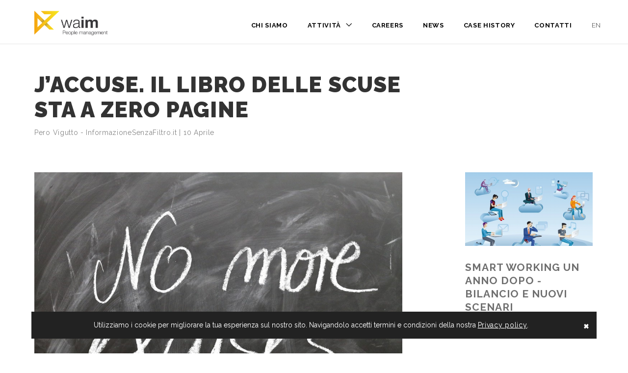

--- FILE ---
content_type: text/html; charset=UTF-8
request_url: https://www.waim.it/news/jaccuse-il-libro-delle-scuse-sta-a-zero-pagin
body_size: 24456
content:

<!doctype html>
<html lang="it">
<head>
  
  <meta charset="utf-8">
  <meta name="viewport" content="width=device-width,initial-scale=1.0">

  <title>Waim | J&rsquo;accuse. Il libro delle scuse sta a zero pagine</title>
  <meta name="description" content="Esperti di Risorse Umane, WAIM risponde alle esigenze delle imprese nella gestione del capitale umano aziendale, proponendosi come People Management Partner.">
  
    
  <meta name="author" content="Milk ADV - Quamm Web Agency">
  
  <!-- open graph -->
  
  <meta property="og:title" content="Waim | J&rsquo;accuse. Il libro delle scuse sta a zero pagine" />
  <meta property="og:type" content="website" />
  <meta property="og:url" content="https://www.waim.it/news/jaccuse-il-libro-delle-scuse-sta-a-zero-pagin" />
  <meta property="og:image" content="https://www.waim.it/assets/img/open-graph.jpg" />
  
  <!-- href lang -->
  
        
    <link rel="alternate" hreflang="en" href="https://www.waim.it/en/news/jaccuse-il-libro-delle-scuse-sta-a-zero-pagin">
    
  
  
    
  
  <link href='https://fonts.googleapis.com/css?family=Raleway:400,100,300,500,700,900' rel='stylesheet' type='text/css'>

  <link rel="stylesheet" href="https://www.waim.it/assets/css/main-upd.css">
   
   

</head>

<body class="enh_middle_titles">

  <!-- Page -->
  <div class="enh_page" id="enh_page">
      
     <!-- To Top -->
     <a href="#enh_page" class="enh_top ti ti-angle-up enh_go"></a>

     <!-- Header -->
   <header>       
   
       <nav>
           <div class="container">
               
               <!-- Logo -->
               <a href="https://www.waim.it" class="enh_logo">
               
                                  <img src="https://www.waim.it/assets/img/loghi/waim-logo-positive.png" width="149" height="50" alt="Waim logo">
                                	
               </a>
               
               <!--maintenance check-->
               
               <div class="enh_top_menu_mobile_link">
                   <i class="ti ti-menu"></i>
               </div>
               
               <!-- Top Menu -->
               
                              
               <div class="enh_top_menu_cont">
                   <ul class="enh_top_menu">
                   
                                          
                                            
                       <li>
                       
                       	<a href="https://www.waim.it/chi-siamo">Chi siamo</a>
                       	
                       	                 	      
                       </li>
                       
                                          
                                            
                       <li class="enh_parent">
                       
                       	<a href="" onclick="event.preventDefault();">Attivit&agrave;</a>
                       	
                       	                 	      
                 	      <ul>
                 	                         	        <li><a href="https://www.waim.it/organizzazione">Organizzazione</a></li>
                 	                         	        <li><a href="https://www.waim.it/politiche-di-gestione">Politiche di gestione</a></li>
                 	                         	        <li><a href="https://www.waim.it/sviluppo-risorse-umane">Sviluppo risorse umane</a></li>
                 	                         	        <li><a href="https://www.waim.it/compensation">Compensation</a></li>
                 	                         	        <li><a href="https://www.waim.it/welfare-consulting">Welfare consulting</a></li>
                 	                         	        <li><a href="https://www.waim.it/hr-temporary-management">HR Temporary Management</a></li>
                 	                         	      </ul>
                 	                       	      
                       </li>
                       
                                          
                                            
                       <li>
                       
                       	<a href="https://www.waim.it/careers">Careers</a>
                       	
                       	                 	      
                       </li>
                       
                                          
                                            
                       <li>
                       
                       	<a class="active" href="https://www.waim.it/news">News</a>
                       	
                       	                 	      
                       </li>
                       
                                          
                                            
                       <li>
                       
                       	<a href="https://www.waim.it/case-history">Case History</a>
                       	
                       	                 	      
                       </li>
                       
                                          
                                            
                       <li>
                       
                       	<a href="https://www.waim.it/contatti">Contatti</a>
                       	
                       	                 	      
                       </li>
                       
                                          
                     <!-- Lag Switcher -->
                                                                                              
                                                      
                       
                           <li>
                             <a class="lang-switch-link" href="https://www.waim.it/en/news/jaccuse-il-libro-delle-scuse-sta-a-zero-pagin">en</a> 
                           </li> 
                           
                                                      
                                          

                   </ul>
               </div>
               
                              
               <!-- Top Menu End -->
               
               <!--maintenance check-->
                             
           </div>
           <!-- container end -->
       </nav>

   </header>
   <!-- Header End -->    

  <div class="enh_page_title wm_simple_page_title" id="#full_title">
      <div class="container text-left">
        <div class="row">
          
          <div class="col-md-8">
            <h1 class="enh_h1_title">J&rsquo;accuse. Il libro delle scuse sta a zero pagine</h1>
            <div>
               <p class="enh_news_author">Pero Vigutto - InformazioneSenzaFiltro.it |
10 Aprile</p>
            </div>
          </div>
  
        </div>
      </div>
    </div>
  <!-- Content -->
  
  <!-- section -->
      <section class="enh_section wm_enh_section_news">
         
          <div class="container">

            <div class="row">
            
                <div class="col-md-8 col-xs-12">
                    
                     
                    <!-- Post Item -->
                    <div class="wm_post-item">
                        
                                                                        <div class="enh_post_img">
                          <img src="https://www.waim.it/content/4-news/jaccuse-il-libro-delle-scuse-sta-a-zero-pagin/non-ci-sono-scuse-1024x682.jpg" width="1024" height="682" alt="Immagine per la news J&rsquo;accuse. Il libro delle scuse sta a zero pagine">
                        </div>
                        
                        <p><em>Le bugie degli adulti sul posto di lavoro</em></p>
<p>Quando si parla di scuse mi vengono subito in mente le storie che i bambini si inventano pur di non ammettere di aver rotto il vaso, di aver mangiato la torta, di non aver fatto i compiti.  Mi ricordo che da piccola mia sorella si divorò un’intera scatola di cioccolatini di proprietà di mio cugino e fece sparire le prove della malefatta piano piano, buttando le cartine in cestini diversi, facendo a pezzi la scatola che disseminò tra stufa, scuola e il suo armadio dove mia mamma trovò l’ultimo brandello di cartone rosso che la incolpava. Senza via di scampo, di fronte all’evidenza, confessò che “Se aspettavi ancora un giorno non trovavi manco quello…”. Sapendo di aver sbagliato, andò incontro alla sua punizione accettandola serenamente. Anche io ho combinato le mie ma non è il momento di parlarne.</p>
<p>Piccole bugie da bambini dette per evitare una punizione o un rimprovero che altro non sono che la giusta conseguenza di un’azione sbagliata. A volte si inventano fantasiose alternative alla realtà per giustificare disposizioni a cui non hanno ottemperato, azioni non agite, momenti di distrazione: “Il cane mi ha mangiato gli esercizi di matematica”, come se il cane non avesse niente di meglio da mangiare.</p>
<p>Fantasie che sono comprensibili perché sono proprie dell’età, una capacità che gli adulti richiamano in alcuni contesti. Si chiamano alibi, parola che invece richiama alla mente i film polizieschi: Poirot, Maigret e il più moderno CSI americano che incolla l’audience di fronte al teleschermo, tutti ansiosi di capire chi è il colpevole, perché l’essere umano che inventa balle per proteggersi da rimproveri e punizioni è lo stesso che scatena alla ricerca della verità il segugio che è in lui. Tanto è che le “Cene con delitto” hanno un seguito mica da poco. E allora, tra un boccone e l’altro, i commensali prendono appunti, si sfidano a trovare le prove e a spiegare l’accaduto con collegamenti logici che di logico hanno ben poco. E’ vero, sono momenti ludici e così devono essere, risate in compagnia.</p>
<p>Quando invece gli alibi, le scuse e i voli pindarici si sprecano sul posto di lavoro, personalmente non ci trovo più nulla da ridere. “Io? Non ero neppure là” oppure “Non sono stato io, è un lavoro che non mi compete” o altre frasi che tutti quanti abbiamo sentito almeno una volta nella vita, inventate o dette con il solo scopo di non prendersi la responsabilità dell’accaduto. Un atteggiamento fuori luogo in una persona adulta. L’assunzione di responsabilità non è un mostro che ti divora l’anima; anzi, è un grande attestato di maturità che dimostra l’uscita dall’infanzia. Ho visto persone avanti con gli anni comportarsi come se avessero paura di essere accusati di qualcosa, mettere le mani avanti per proteggersi, schivare il contraddittorio invece che spiegare quello che era effettivamente accaduto, fare corse mentali verso la costruzione di una barricata di parole per evitare un processo inquisitorio aziendale di kafkiana memoria.</p>
<p>Le bugie degli adulti sul posto di lavoro<br />
Mi chiedo perché un adulto abbia così tanto bisogno di difendersi dalle persecuzioni di una, forse, inesistente Polizia Aziendale? Perché la tecnica dello scaricabarile verso il subordinato è il modo più utilizzato per schivare la spiegazione? L’assunzione di responsabilità, come dicevo, è un grande attestato di maturità, maturità che spesso manca ai dipendenti che manifestano i succitati comportamenti, ma che manca anche a quei capi che un simile comportamento lo appoggiano invece che ostacolarlo. Non a caso ho detto capi, perché i leader, quelli veri, la responsabilità se la prendono e si prendono anche quelle dei subordinati.</p>
<p>Allora J’accuse…! E come fece Emile Zola puntando i riflettori sull’Affaire Dreyfus, io li punto verso quei capi che, pur essendo appassionati di CSI e di polizieschi, non cercano le prove a sostegno della verità lasciando che situazioni poco complesse si ingarbuglino ancor di più peggiorando clima interno e rapporti di lavoro, dando un duro colpo alla motivazione del personale e alla fiducia del dipendente. Accuso di essere capo e non leader quell’imprenditore che una volta mi disse “Non sono sicuro di voler sapere tutto quello che accade nella mia azienda” Ancora J’accuse… Monsieur entrepreneur! Perché assumersi sempre le proprie responsabilità e avere il coraggio di affrontarne le conseguenze è un segnale forte e un indicatore altrettanto potente di intelligenza, morale, leadership e capacità, tutte doti che si insegnano e si trasmettono con l’esempio e la giusta punizione inflitta dal leader diventa un toccasana per l’anima che impara a non reiterare gli errori. Riconosco invece la capacità ledaer a quell’Amministratore Delegato che mi raccontò della sua impiegata infedele verso i valori aziendali di responsabilità e onestà che, pur di non assumersi la responsabilità di un piccolo errore procedurale, aveva falsificato un documento importante, scaricando tutto sulla sottoposta. Non si era arrabbiato, ma come fa un buon pater familias aveva chiamato la dipendente, l’aveva messa di fronte al suo errore spiegandole che la pena non sarebbe andata oltre un richiamo. Altrettanto tranquillamente le aveva mostrato il documento falso con le prove della falsificazione e del suo inappropriato comportamento. Vista la posizione che ricopriva nell’organico aziendale, non aveva avuto altra scelta che applicare la pena massima, che, seppur amara, io personalmente appoggio, così come appoggio il genitore che, pur traendone più patimento del figlio, lo punisce per responsabilizzarlo. Quel genitore sa che il bambino che oggi comprende il significato della pena, sarà domani un adulto maturo e responsabile e il libro delle sue scuse avrà certamente zero pagine.</p>
<p><a href="http://www.informazionesenzafiltro.it/jaccuse-il-libro-delle-scuse-sta-a-zero-pagine/">informazionesenzafiltro.it/jaccuse-il-libro-delle-scuse-sta-a-zero-pagine</a></p>                        
                      
                      
                        <div class="enh_post_more text-left clearfix">
                          
                          <div class="wm_post-sharer">
                          		
	                            
		
    <a href="#" class="dropdown-toggle enh_post_more_link" data-toggle="dropdown" aria-expanded="false" >
    	<p class="wm_lbl--left"><b>Condividi</b></p>
      <i class="ti ti-sharethis"></i>
    </a>
    <ul class="enh_post_more_social_menu dropdown-menu" role="menu">
      	<li>
      		<a target="_blank" href="https://www.facebook.com/sharer/sharer.php?u=https://www.waim.it/news/jaccuse-il-libro-delle-scuse-sta-a-zero-pagin"><i class="ti ti-facebook"></i></a>
      	</li>
      	<li>
      		<a target="_blank" href="https://www.linkedin.com/shareArticle?url=https://www.waim.it/news/jaccuse-il-libro-delle-scuse-sta-a-zero-pagin"><i class="ti ti-linkedin"></i></a>
      	</li>
    </ul>
    
	                            
                          </div>

                        </div>
                    </div>
                    <!-- item end -->


                </div>
                <!-- col end -->
                
        		<div class="col-xs-12 col-md-3 col-md-offset-1">
        		
        		                       
					      <!-- Other news -->
                    <div class="widget wm_list_news">
                        
                                                
                        <!-- News item -->
                        <div class="enh_post_item">
                            
                                                                                    <div class="enh_post_img">
                              <a href="https://www.waim.it/news/smart-working-bilancio-e-nuovi-scenari">
                                <img src="https://www.waim.it/thumbs/news/smart-working-bilancio-e-nuovi-scenari/smartworking-un-anno-dopo-27.04.2021-260x150.png" width="260" height="150" alt="Immagine per la news SMART WORKING UN ANNO DOPO - BILANCIO E NUOVI SCENARI">
                              </a>
                            </div>
                                                          
                            <div>
                            	<h3 class="enh_news_title"><a href="https://www.waim.it/news/smart-working-bilancio-e-nuovi-scenari">SMART WORKING UN ANNO DOPO - BILANCIO E NUOVI SCENARI</a></h3>
                            </div>
                              
                            <div>
                               <p class="enh_news_author">28 Aprile</p>
                            </div>

                        </div>
                        
                                                
                        <!-- News item -->
                        <div class="enh_post_item">
                            
                                                                                    <div class="enh_post_img">
                              <a href="https://www.waim.it/news/mondo-del-lavoro-sostenibile-e-fenomeni-global-cosa-sta-succedendo">
                                <img src="https://www.waim.it/thumbs/news/mondo-del-lavoro-sostenibile-e-fenomeni-global-cosa-sta-succedendo/esg-2021.04.28-260x150.png" width="260" height="150" alt="Immagine per la news MONDO DEL LAVORO SOSTENIBILE E FENOMENI GLOBAL - COSA STA SUCCEDENDO?">
                              </a>
                            </div>
                                                          
                            <div>
                            	<h3 class="enh_news_title"><a href="https://www.waim.it/news/mondo-del-lavoro-sostenibile-e-fenomeni-global-cosa-sta-succedendo">MONDO DEL LAVORO SOSTENIBILE E FENOMENI GLOBAL - COSA STA SUCCEDENDO?</a></h3>
                            </div>
                              
                            <div>
                               <p class="enh_news_author">28 Aprile</p>
                            </div>

                        </div>
                        
                                                
                        <!-- News item -->
                        <div class="enh_post_item">
                            
                                                                                    <div class="enh_post_img">
                              <a href="https://www.waim.it/news/il-covid-ha-cambiato-le-priorita-dei-manager">
                                <img src="https://www.waim.it/thumbs/news/il-covid-ha-cambiato-le-priorita-dei-manager/aishealth_website_image-1000x589-260x150.jpg" width="260" height="150" alt="Immagine per la news Il Covid ha cambiato le priorit&agrave; dei manager">
                              </a>
                            </div>
                                                          
                            <div>
                            	<h3 class="enh_news_title"><a href="https://www.waim.it/news/il-covid-ha-cambiato-le-priorita-dei-manager">Il Covid ha cambiato le priorit&agrave; dei manager</a></h3>
                            </div>
                              
                            <div>
                               <p class="enh_news_author"> 9 Novembre</p>
                            </div>

                        </div>
                        
                        

                    </div>
                    <div>
                      <a href="https://www.waim.it/news" class="btn">Tutte le news</a>
                    </div>

	
                </div>
                <!-- col end-->

            </div>
                                
           
                  
          </div>
          <!-- container end -->
      </section>
      <!-- section end -->


  </section>   
  <!-- Content End -->
  	

      <!-- Networks Links -->
<div class="network-links">
<div class="container text-center">
<div class="row">
<div class="col-sm-12">

<h3 class="network-links-title"><b>WAIM completa un network già consolidato <br>di servizi alle imprese
    in ambito Risorse Umane</b></h3>

<!-- boxes -->   
            <div class="enh_icon_boxes row text-center wm__loghi_lnk">
                
                <!-- animation -->
                <div data-animation="animation_blocks" data-bottom="@class:noactive" data--100-bottom="@class:active">
                    
                    <!-- item -->
                    <div class="enh_icon_box col-md-4 col-sm-6">
                        <div class="enh_icon_box_content">
                            <a href="http://www.studiovio.com/" class="desat">
                            	<img src="https://www.waim.it/assets/img/loghi/studio-vio-logo.png" width="260" height="60" alt="Studio Vio">
                            </a>
                        </div>
                    </div> 

                    <!-- item -->
                    <div class="enh_icon_box col-md-4 col-sm-6">
                        <div class="enh_icon_box_content">
                            <a href="http://www.monterastv.it/" class="desat">
                            	<img src="https://www.waim.it/assets/img/loghi/montera-stv-logo.png" width="260" height="60" alt="Montera Stv">
                            </a>
                        </div>
                    </div> 

                    <!-- item -->
                    <div class="enh_icon_box col-md-4 col-sm-6">
                        <div class="enh_icon_box_content">
                            <a href="http://stv.srl/" class="desat">
                            	<img src="https://www.waim.it/assets/img/loghi/stv-logo.png" width="260" height="60" alt="Stv">
                            </a>
                        </div>
                    </div> 

                </div>
                <!-- animation end -->
            </div>
            <!-- boxes end -->
  
</div>
</div>
</div>
</div>    
  <!-- Footer -->
  <footer class="enh_image_bck enh_wht_txt" data-color="#292929">
      <div class="container">
          <div class="row">
              <div class="col-md-3">
                  <h4 class="text-uppercase">Waim S.r.l.</h4>
                  <p>Via L.L. Zamenhof, 697<br />
36100 Vicenza</p>
                  <p>P.IVA <span class="apple-link">04044090241</span></p>
                  

              </div>
              <div class="col-md-3">
                  <h4>Contattaci</h4>
                  <p>Tel. <span class="apple-link">0444 587611</span><br/>
                  Fax <span class="apple-link">0444 587635</span><br/>
                  <a href="mailto:&#105;&#110;&#102;&#x6f;&#x40;&#119;&#x61;&#105;&#x6d;&#x2e;&#105;&#x74;">&#105;&#x6e;&#102;&#x6f;&#64;&#x77;&#97;&#x69;&#109;&#46;&#x69;&#116;</a>                  </p>
              </div>
              <div class="col-md-3">
                  <h4>Social</h4>
                  <ul>  
                                      <li><a href="https://www.linkedin.com/company/waim-s.r.l." target="_blank">LinkedIn</a></li>
                                                       </ul>
              </div>
              
          </div>
          
          <div class="row">
              <div class="col-md-6">
                <!--maintenance check-->
                                <p><a class="wm_footer-link-small" href="https://www.waim.it/privacy-policy" target="_blank">Privacy Policy</a></p>
                <!--maintenance check-->
                              </div>
              <div class="col-md-6 text-right">
              <span class="footer-credits">Powered by <a href="http://milkadv.it/" target="_blank">Milk Adv</a> | <a href="http://www.quamm.it/" target="_blank">Quamm</a></span>
              </div>
          </div>
          
          
          
      </div>
  </footer>
  <!-- Footer End -->
  
  </div>
  <!-- Page End -->
  
  
  <!-- Cookies Advice -->
  <div class="alert cookies-advice">
      <button type="button" class="close" data-dismiss="" aria-hidden="true">×</button>
      Utilizziamo i cookie per migliorare la tua esperienza sul nostro sito. Navigandolo accetti termini e condizioni della nostra <a href="https://www.waim.it/privacy-policy" class="alert-link no-cookies-consent">Privacy policy</a>.
  </div>
  <!-- Cookies Advice End -->
  
  <script>
    (function(i,s,o,g,r,a,m){i['GoogleAnalyticsObject']=r;i[r]=i[r]||function(){
    (i[r].q=i[r].q||[]).push(arguments)},i[r].l=1*new Date();a=s.createElement(o),
    m=s.getElementsByTagName(o)[0];a.async=1;a.src=g;m.parentNode.insertBefore(a,m)
    })(window,document,'script','https://www.google-analytics.com/analytics.js','ga');
   
    ga('create', 'UA-92918722-1', 'auto');
    ga('send', 'pageview');
   
  </script>
                          
  <script src="https://www.waim.it/assets/js/main.js"></script>

</body>
</html>

--- FILE ---
content_type: text/css
request_url: https://www.waim.it/assets/css/main-upd.css
body_size: 283372
content:
/*!
 * Bootstrap v3.3.5 (http://getbootstrap.com)
 * Copyright 2011-2015 Twitter, Inc.
 * Licensed under MIT (https://github.com/twbs/bootstrap/blob/master/LICENSE)
 *//*! normalize.css v3.0.3 | MIT License | github.com/necolas/normalize.css */html{font-family:sans-serif;-webkit-text-size-adjust:100%;-ms-text-size-adjust:100%}body{margin:0}article,aside,details,figcaption,figure,footer,header,hgroup,main,menu,nav,section,summary{display:block}audio,canvas,progress,video{display:inline-block;vertical-align:baseline}audio:not([controls]){display:none;height:0}[hidden],template{display:none}a{background-color:transparent}a:active,a:hover{outline:0}abbr[title]{border-bottom:1px dotted}b,strong{font-weight:700}dfn{font-style:italic}h1{margin:.67em 0;font-size:2em}mark{color:#000;background:#ff0}small{font-size:80%}sub,sup{position:relative;font-size:75%;line-height:0;vertical-align:baseline}sup{top:-.5em}sub{bottom:-.25em}img{border:0}svg:not(:root){overflow:hidden}figure{margin:1em 40px}hr{height:0;-webkit-box-sizing:content-box;-moz-box-sizing:content-box;box-sizing:content-box}pre{overflow:auto}code,kbd,pre,samp{font-family:monospace,monospace;font-size:1em}button,input,optgroup,select,textarea{margin:0;font:inherit;color:inherit}button{overflow:visible}button,select{text-transform:none}button,html input[type=button],input[type=reset],input[type=submit]{-webkit-appearance:button;cursor:pointer}button[disabled],html input[disabled]{cursor:default}button::-moz-focus-inner,input::-moz-focus-inner{padding:0;border:0}input{line-height:normal}input[type=checkbox],input[type=radio]{-webkit-box-sizing:border-box;-moz-box-sizing:border-box;box-sizing:border-box;padding:0}input[type=number]::-webkit-inner-spin-button,input[type=number]::-webkit-outer-spin-button{height:auto}input[type=search]{-webkit-box-sizing:content-box;-moz-box-sizing:content-box;box-sizing:content-box;-webkit-appearance:textfield}input[type=search]::-webkit-search-cancel-button,input[type=search]::-webkit-search-decoration{-webkit-appearance:none}fieldset{padding:.35em .625em .75em;margin:0 2px;border:1px solid silver}legend{padding:0;border:0}textarea{overflow:auto}optgroup{font-weight:700}table{border-spacing:0;border-collapse:collapse}td,th{padding:0}/*! Source: https://github.com/h5bp/html5-boilerplate/blob/master/src/css/main.css */@media print{*,:after,:before{color:#000!important;text-shadow:none!important;background:0 0!important;-webkit-box-shadow:none!important;box-shadow:none!important}a,a:visited{text-decoration:underline}a[href]:after{content:" (" attr(href) ")"}abbr[title]:after{content:" (" attr(title) ")"}a[href^="javascript:"]:after,a[href^="#"]:after{content:""}blockquote,pre{border:1px solid #999;page-break-inside:avoid}thead{display:table-header-group}img,tr{page-break-inside:avoid}img{max-width:100%!important}h2,h3,p{orphans:3;widows:3}h2,h3{page-break-after:avoid}.navbar{display:none}.btn>.caret,.dropup>.btn>.caret{border-top-color:#000!important}.label{border:1px solid #000}.table{border-collapse:collapse!important}.table td,.table th{background-color:#fff!important}.table-bordered td,.table-bordered th{border:1px solid #ddd!important}}@font-face{font-family:'Glyphicons Halflings';src:url(../fonts/glyphicons-halflings-regular.eot);src:url(../fonts/glyphicons-halflings-regular.eot?#iefix) format('embedded-opentype'),url(../fonts/glyphicons-halflings-regular.woff2) format('woff2'),url(../fonts/glyphicons-halflings-regular.woff) format('woff'),url(../fonts/glyphicons-halflings-regular.ttf) format('truetype'),url(../fonts/glyphicons-halflings-regular.svg#glyphicons_halflingsregular) format('svg')}.glyphicon{position:relative;top:1px;display:inline-block;font-family:'Glyphicons Halflings';font-style:normal;font-weight:400;line-height:1;-webkit-font-smoothing:antialiased;-moz-osx-font-smoothing:grayscale}.glyphicon-asterisk:before{content:"\2a"}.glyphicon-plus:before{content:"\2b"}.glyphicon-eur:before,.glyphicon-euro:before{content:"\20ac"}.glyphicon-minus:before{content:"\2212"}.glyphicon-cloud:before{content:"\2601"}.glyphicon-envelope:before{content:"\2709"}.glyphicon-pencil:before{content:"\270f"}.glyphicon-glass:before{content:"\e001"}.glyphicon-music:before{content:"\e002"}.glyphicon-search:before{content:"\e003"}.glyphicon-heart:before{content:"\e005"}.glyphicon-star:before{content:"\e006"}.glyphicon-star-empty:before{content:"\e007"}.glyphicon-user:before{content:"\e008"}.glyphicon-film:before{content:"\e009"}.glyphicon-th-large:before{content:"\e010"}.glyphicon-th:before{content:"\e011"}.glyphicon-th-list:before{content:"\e012"}.glyphicon-ok:before{content:"\e013"}.glyphicon-remove:before{content:"\e014"}.glyphicon-zoom-in:before{content:"\e015"}.glyphicon-zoom-out:before{content:"\e016"}.glyphicon-off:before{content:"\e017"}.glyphicon-signal:before{content:"\e018"}.glyphicon-cog:before{content:"\e019"}.glyphicon-trash:before{content:"\e020"}.glyphicon-home:before{content:"\e021"}.glyphicon-file:before{content:"\e022"}.glyphicon-time:before{content:"\e023"}.glyphicon-road:before{content:"\e024"}.glyphicon-download-alt:before{content:"\e025"}.glyphicon-download:before{content:"\e026"}.glyphicon-upload:before{content:"\e027"}.glyphicon-inbox:before{content:"\e028"}.glyphicon-play-circle:before{content:"\e029"}.glyphicon-repeat:before{content:"\e030"}.glyphicon-refresh:before{content:"\e031"}.glyphicon-list-alt:before{content:"\e032"}.glyphicon-lock:before{content:"\e033"}.glyphicon-flag:before{content:"\e034"}.glyphicon-headphones:before{content:"\e035"}.glyphicon-volume-off:before{content:"\e036"}.glyphicon-volume-down:before{content:"\e037"}.glyphicon-volume-up:before{content:"\e038"}.glyphicon-qrcode:before{content:"\e039"}.glyphicon-barcode:before{content:"\e040"}.glyphicon-tag:before{content:"\e041"}.glyphicon-tags:before{content:"\e042"}.glyphicon-book:before{content:"\e043"}.glyphicon-bookmark:before{content:"\e044"}.glyphicon-print:before{content:"\e045"}.glyphicon-camera:before{content:"\e046"}.glyphicon-font:before{content:"\e047"}.glyphicon-bold:before{content:"\e048"}.glyphicon-italic:before{content:"\e049"}.glyphicon-text-height:before{content:"\e050"}.glyphicon-text-width:before{content:"\e051"}.glyphicon-align-left:before{content:"\e052"}.glyphicon-align-center:before{content:"\e053"}.glyphicon-align-right:before{content:"\e054"}.glyphicon-align-justify:before{content:"\e055"}.glyphicon-list:before{content:"\e056"}.glyphicon-indent-left:before{content:"\e057"}.glyphicon-indent-right:before{content:"\e058"}.glyphicon-facetime-video:before{content:"\e059"}.glyphicon-picture:before{content:"\e060"}.glyphicon-map-marker:before{content:"\e062"}.glyphicon-adjust:before{content:"\e063"}.glyphicon-tint:before{content:"\e064"}.glyphicon-edit:before{content:"\e065"}.glyphicon-share:before{content:"\e066"}.glyphicon-check:before{content:"\e067"}.glyphicon-move:before{content:"\e068"}.glyphicon-step-backward:before{content:"\e069"}.glyphicon-fast-backward:before{content:"\e070"}.glyphicon-backward:before{content:"\e071"}.glyphicon-play:before{content:"\e072"}.glyphicon-pause:before{content:"\e073"}.glyphicon-stop:before{content:"\e074"}.glyphicon-forward:before{content:"\e075"}.glyphicon-fast-forward:before{content:"\e076"}.glyphicon-step-forward:before{content:"\e077"}.glyphicon-eject:before{content:"\e078"}.glyphicon-chevron-left:before{content:"\e079"}.glyphicon-chevron-right:before{content:"\e080"}.glyphicon-plus-sign:before{content:"\e081"}.glyphicon-minus-sign:before{content:"\e082"}.glyphicon-remove-sign:before{content:"\e083"}.glyphicon-ok-sign:before{content:"\e084"}.glyphicon-question-sign:before{content:"\e085"}.glyphicon-info-sign:before{content:"\e086"}.glyphicon-screenshot:before{content:"\e087"}.glyphicon-remove-circle:before{content:"\e088"}.glyphicon-ok-circle:before{content:"\e089"}.glyphicon-ban-circle:before{content:"\e090"}.glyphicon-arrow-left:before{content:"\e091"}.glyphicon-arrow-right:before{content:"\e092"}.glyphicon-arrow-up:before{content:"\e093"}.glyphicon-arrow-down:before{content:"\e094"}.glyphicon-share-alt:before{content:"\e095"}.glyphicon-resize-full:before{content:"\e096"}.glyphicon-resize-small:before{content:"\e097"}.glyphicon-exclamation-sign:before{content:"\e101"}.glyphicon-gift:before{content:"\e102"}.glyphicon-leaf:before{content:"\e103"}.glyphicon-fire:before{content:"\e104"}.glyphicon-eye-open:before{content:"\e105"}.glyphicon-eye-close:before{content:"\e106"}.glyphicon-warning-sign:before{content:"\e107"}.glyphicon-plane:before{content:"\e108"}.glyphicon-calendar:before{content:"\e109"}.glyphicon-random:before{content:"\e110"}.glyphicon-comment:before{content:"\e111"}.glyphicon-magnet:before{content:"\e112"}.glyphicon-chevron-up:before{content:"\e113"}.glyphicon-chevron-down:before{content:"\e114"}.glyphicon-retweet:before{content:"\e115"}.glyphicon-shopping-cart:before{content:"\e116"}.glyphicon-folder-close:before{content:"\e117"}.glyphicon-folder-open:before{content:"\e118"}.glyphicon-resize-vertical:before{content:"\e119"}.glyphicon-resize-horizontal:before{content:"\e120"}.glyphicon-hdd:before{content:"\e121"}.glyphicon-bullhorn:before{content:"\e122"}.glyphicon-bell:before{content:"\e123"}.glyphicon-certificate:before{content:"\e124"}.glyphicon-thumbs-up:before{content:"\e125"}.glyphicon-thumbs-down:before{content:"\e126"}.glyphicon-hand-right:before{content:"\e127"}.glyphicon-hand-left:before{content:"\e128"}.glyphicon-hand-up:before{content:"\e129"}.glyphicon-hand-down:before{content:"\e130"}.glyphicon-circle-arrow-right:before{content:"\e131"}.glyphicon-circle-arrow-left:before{content:"\e132"}.glyphicon-circle-arrow-up:before{content:"\e133"}.glyphicon-circle-arrow-down:before{content:"\e134"}.glyphicon-globe:before{content:"\e135"}.glyphicon-wrench:before{content:"\e136"}.glyphicon-tasks:before{content:"\e137"}.glyphicon-filter:before{content:"\e138"}.glyphicon-briefcase:before{content:"\e139"}.glyphicon-fullscreen:before{content:"\e140"}.glyphicon-dashboard:before{content:"\e141"}.glyphicon-paperclip:before{content:"\e142"}.glyphicon-heart-empty:before{content:"\e143"}.glyphicon-link:before{content:"\e144"}.glyphicon-phone:before{content:"\e145"}.glyphicon-pushpin:before{content:"\e146"}.glyphicon-usd:before{content:"\e148"}.glyphicon-gbp:before{content:"\e149"}.glyphicon-sort:before{content:"\e150"}.glyphicon-sort-by-alphabet:before{content:"\e151"}.glyphicon-sort-by-alphabet-alt:before{content:"\e152"}.glyphicon-sort-by-order:before{content:"\e153"}.glyphicon-sort-by-order-alt:before{content:"\e154"}.glyphicon-sort-by-attributes:before{content:"\e155"}.glyphicon-sort-by-attributes-alt:before{content:"\e156"}.glyphicon-unchecked:before{content:"\e157"}.glyphicon-expand:before{content:"\e158"}.glyphicon-collapse-down:before{content:"\e159"}.glyphicon-collapse-up:before{content:"\e160"}.glyphicon-log-in:before{content:"\e161"}.glyphicon-flash:before{content:"\e162"}.glyphicon-log-out:before{content:"\e163"}.glyphicon-new-window:before{content:"\e164"}.glyphicon-record:before{content:"\e165"}.glyphicon-save:before{content:"\e166"}.glyphicon-open:before{content:"\e167"}.glyphicon-saved:before{content:"\e168"}.glyphicon-import:before{content:"\e169"}.glyphicon-export:before{content:"\e170"}.glyphicon-send:before{content:"\e171"}.glyphicon-floppy-disk:before{content:"\e172"}.glyphicon-floppy-saved:before{content:"\e173"}.glyphicon-floppy-remove:before{content:"\e174"}.glyphicon-floppy-save:before{content:"\e175"}.glyphicon-floppy-open:before{content:"\e176"}.glyphicon-credit-card:before{content:"\e177"}.glyphicon-transfer:before{content:"\e178"}.glyphicon-cutlery:before{content:"\e179"}.glyphicon-header:before{content:"\e180"}.glyphicon-compressed:before{content:"\e181"}.glyphicon-earphone:before{content:"\e182"}.glyphicon-phone-alt:before{content:"\e183"}.glyphicon-tower:before{content:"\e184"}.glyphicon-stats:before{content:"\e185"}.glyphicon-sd-video:before{content:"\e186"}.glyphicon-hd-video:before{content:"\e187"}.glyphicon-subtitles:before{content:"\e188"}.glyphicon-sound-stereo:before{content:"\e189"}.glyphicon-sound-dolby:before{content:"\e190"}.glyphicon-sound-5-1:before{content:"\e191"}.glyphicon-sound-6-1:before{content:"\e192"}.glyphicon-sound-7-1:before{content:"\e193"}.glyphicon-copyright-mark:before{content:"\e194"}.glyphicon-registration-mark:before{content:"\e195"}.glyphicon-cloud-download:before{content:"\e197"}.glyphicon-cloud-upload:before{content:"\e198"}.glyphicon-tree-conifer:before{content:"\e199"}.glyphicon-tree-deciduous:before{content:"\e200"}.glyphicon-cd:before{content:"\e201"}.glyphicon-save-file:before{content:"\e202"}.glyphicon-open-file:before{content:"\e203"}.glyphicon-level-up:before{content:"\e204"}.glyphicon-copy:before{content:"\e205"}.glyphicon-paste:before{content:"\e206"}.glyphicon-alert:before{content:"\e209"}.glyphicon-equalizer:before{content:"\e210"}.glyphicon-king:before{content:"\e211"}.glyphicon-queen:before{content:"\e212"}.glyphicon-pawn:before{content:"\e213"}.glyphicon-bishop:before{content:"\e214"}.glyphicon-knight:before{content:"\e215"}.glyphicon-baby-formula:before{content:"\e216"}.glyphicon-tent:before{content:"\26fa"}.glyphicon-blackboard:before{content:"\e218"}.glyphicon-bed:before{content:"\e219"}.glyphicon-apple:before{content:"\f8ff"}.glyphicon-erase:before{content:"\e221"}.glyphicon-hourglass:before{content:"\231b"}.glyphicon-lamp:before{content:"\e223"}.glyphicon-duplicate:before{content:"\e224"}.glyphicon-piggy-bank:before{content:"\e225"}.glyphicon-scissors:before{content:"\e226"}.glyphicon-bitcoin:before{content:"\e227"}.glyphicon-btc:before{content:"\e227"}.glyphicon-xbt:before{content:"\e227"}.glyphicon-yen:before{content:"\00a5"}.glyphicon-jpy:before{content:"\00a5"}.glyphicon-ruble:before{content:"\20bd"}.glyphicon-rub:before{content:"\20bd"}.glyphicon-scale:before{content:"\e230"}.glyphicon-ice-lolly:before{content:"\e231"}.glyphicon-ice-lolly-tasted:before{content:"\e232"}.glyphicon-education:before{content:"\e233"}.glyphicon-option-horizontal:before{content:"\e234"}.glyphicon-option-vertical:before{content:"\e235"}.glyphicon-menu-hamburger:before{content:"\e236"}.glyphicon-modal-window:before{content:"\e237"}.glyphicon-oil:before{content:"\e238"}.glyphicon-grain:before{content:"\e239"}.glyphicon-sunglasses:before{content:"\e240"}.glyphicon-text-size:before{content:"\e241"}.glyphicon-text-color:before{content:"\e242"}.glyphicon-text-background:before{content:"\e243"}.glyphicon-object-align-top:before{content:"\e244"}.glyphicon-object-align-bottom:before{content:"\e245"}.glyphicon-object-align-horizontal:before{content:"\e246"}.glyphicon-object-align-left:before{content:"\e247"}.glyphicon-object-align-vertical:before{content:"\e248"}.glyphicon-object-align-right:before{content:"\e249"}.glyphicon-triangle-right:before{content:"\e250"}.glyphicon-triangle-left:before{content:"\e251"}.glyphicon-triangle-bottom:before{content:"\e252"}.glyphicon-triangle-top:before{content:"\e253"}.glyphicon-console:before{content:"\e254"}.glyphicon-superscript:before{content:"\e255"}.glyphicon-subscript:before{content:"\e256"}.glyphicon-menu-left:before{content:"\e257"}.glyphicon-menu-right:before{content:"\e258"}.glyphicon-menu-down:before{content:"\e259"}.glyphicon-menu-up:before{content:"\e260"}*{-webkit-box-sizing:border-box;-moz-box-sizing:border-box;box-sizing:border-box}:after,:before{-webkit-box-sizing:border-box;-moz-box-sizing:border-box;box-sizing:border-box}html{font-size:10px;-webkit-tap-highlight-color:rgba(0,0,0,0)}body{font-family:"Helvetica Neue",Helvetica,Arial,sans-serif;font-size:14px;line-height:1.42857143;color:#333;background-color:#fff}button,input,select,textarea{font-family:inherit;font-size:inherit;line-height:inherit}a{color:#337ab7;text-decoration:none}a:focus,a:hover{color:#23527c;text-decoration:underline}a:focus{outline:thin dotted;outline:5px auto -webkit-focus-ring-color;outline-offset:-2px}figure{margin:0}img{vertical-align:middle}.carousel-inner>.item>a>img,.carousel-inner>.item>img,.img-responsive,.thumbnail a>img,.thumbnail>img{display:block;max-width:100%;height:auto}.img-rounded{border-radius:6px}.img-thumbnail{display:inline-block;max-width:100%;height:auto;padding:4px;line-height:1.42857143;background-color:#fff;border:1px solid #ddd;border-radius:4px;-webkit-transition:all .2s ease-in-out;-o-transition:all .2s ease-in-out;transition:all .2s ease-in-out}.img-circle{border-radius:50%}hr{margin-top:20px;margin-bottom:20px;border:0;border-top:1px solid #eee}.sr-only{position:absolute;width:1px;height:1px;padding:0;margin:-1px;overflow:hidden;clip:rect(0,0,0,0);border:0}.sr-only-focusable:active,.sr-only-focusable:focus{position:static;width:auto;height:auto;margin:0;overflow:visible;clip:auto}[role=button]{cursor:pointer}.h1,.h2,.h3,.h4,.h5,.h6,h1,h2,h3,h4,h5,h6{font-family:inherit;font-weight:500;line-height:1.1;color:inherit}.h1 .small,.h1 small,.h2 .small,.h2 small,.h3 .small,.h3 small,.h4 .small,.h4 small,.h5 .small,.h5 small,.h6 .small,.h6 small,h1 .small,h1 small,h2 .small,h2 small,h3 .small,h3 small,h4 .small,h4 small,h5 .small,h5 small,h6 .small,h6 small{font-weight:400;line-height:1;color:#777}.h1,.h2,.h3,h1,h2,h3{margin-top:20px;margin-bottom:10px}.h1 .small,.h1 small,.h2 .small,.h2 small,.h3 .small,.h3 small,h1 .small,h1 small,h2 .small,h2 small,h3 .small,h3 small{font-size:65%}.h4,.h5,.h6,h4,h5,h6{margin-top:10px;margin-bottom:10px}.h4 .small,.h4 small,.h5 .small,.h5 small,.h6 .small,.h6 small,h4 .small,h4 small,h5 .small,h5 small,h6 .small,h6 small{font-size:75%}.h1,h1{font-size:36px}.h2,h2{font-size:30px}.h3,h3{font-size:24px}.h4,h4{font-size:18px}.h5,h5{font-size:14px}.h6,h6{font-size:12px}p{margin:0 0 10px}.lead{margin-bottom:20px;font-size:16px;font-weight:300;line-height:1.4}@media (min-width:768px){.lead{font-size:21px}}.small,small{font-size:85%}.mark,mark{padding:.2em;background-color:#fcf8e3}.text-left{text-align:left}.text-right{text-align:right}.text-center{text-align:center}.text-justify{text-align:justify}.text-nowrap{white-space:nowrap}.text-lowercase{text-transform:lowercase}.text-uppercase{text-transform:uppercase}.text-capitalize{text-transform:capitalize}.text-muted{color:#777}.text-primary{color:#337ab7}a.text-primary:focus,a.text-primary:hover{color:#286090}.text-success{color:#3c763d}a.text-success:focus,a.text-success:hover{color:#2b542c}.text-info{color:#31708f}a.text-info:focus,a.text-info:hover{color:#245269}.text-warning{color:#8a6d3b}a.text-warning:focus,a.text-warning:hover{color:#66512c}.text-danger{color:#a94442}a.text-danger:focus,a.text-danger:hover{color:#843534}.bg-primary{color:#fff;background-color:#337ab7}a.bg-primary:focus,a.bg-primary:hover{background-color:#286090}.bg-success{background-color:#dff0d8}a.bg-success:focus,a.bg-success:hover{background-color:#c1e2b3}.bg-info{background-color:#d9edf7}a.bg-info:focus,a.bg-info:hover{background-color:#afd9ee}.bg-warning{background-color:#fcf8e3}a.bg-warning:focus,a.bg-warning:hover{background-color:#f7ecb5}.bg-danger{background-color:#f2dede}a.bg-danger:focus,a.bg-danger:hover{background-color:#e4b9b9}.page-header{padding-bottom:9px;margin:40px 0 20px;border-bottom:1px solid #eee}ol,ul{margin-top:0;margin-bottom:10px}ol ol,ol ul,ul ol,ul ul{margin-bottom:0}.list-unstyled{padding-left:0;list-style:none}.list-inline{padding-left:0;margin-left:-5px;list-style:none}.list-inline>li{display:inline-block;padding-right:5px;padding-left:5px}dl{margin-top:0;margin-bottom:20px}dd,dt{line-height:1.42857143}dt{font-weight:700}dd{margin-left:0}@media (min-width:768px){.dl-horizontal dt{float:left;width:160px;overflow:hidden;clear:left;text-align:right;text-overflow:ellipsis;white-space:nowrap}.dl-horizontal dd{margin-left:180px}}abbr[data-original-title],abbr[title]{cursor:help;border-bottom:1px dotted #777}.initialism{font-size:90%;text-transform:uppercase}blockquote{padding:10px 20px;margin:0 0 20px;font-size:17.5px;border-left:5px solid #eee}blockquote ol:last-child,blockquote p:last-child,blockquote ul:last-child{margin-bottom:0}blockquote .small,blockquote footer,blockquote small{display:block;font-size:80%;line-height:1.42857143;color:#777}blockquote .small:before,blockquote footer:before,blockquote small:before{content:'\2014 \00A0'}.blockquote-reverse,blockquote.pull-right{padding-right:15px;padding-left:0;text-align:right;border-right:5px solid #eee;border-left:0}.blockquote-reverse .small:before,.blockquote-reverse footer:before,.blockquote-reverse small:before,blockquote.pull-right .small:before,blockquote.pull-right footer:before,blockquote.pull-right small:before{content:''}.blockquote-reverse .small:after,.blockquote-reverse footer:after,.blockquote-reverse small:after,blockquote.pull-right .small:after,blockquote.pull-right footer:after,blockquote.pull-right small:after{content:'\00A0 \2014'}address{margin-bottom:20px;font-style:normal;line-height:1.42857143}code,kbd,pre,samp{font-family:Menlo,Monaco,Consolas,"Courier New",monospace}code{padding:2px 4px;font-size:90%;color:#c7254e;background-color:#f9f2f4;border-radius:4px}kbd{padding:2px 4px;font-size:90%;color:#fff;background-color:#333;border-radius:3px;-webkit-box-shadow:inset 0 -1px 0 rgba(0,0,0,.25);box-shadow:inset 0 -1px 0 rgba(0,0,0,.25)}kbd kbd{padding:0;font-size:100%;font-weight:700;-webkit-box-shadow:none;box-shadow:none}pre{display:block;padding:9.5px;margin:0 0 10px;font-size:13px;line-height:1.42857143;color:#333;word-break:break-all;word-wrap:break-word;background-color:#f5f5f5;border:1px solid #ccc;border-radius:4px}pre code{padding:0;font-size:inherit;color:inherit;white-space:pre-wrap;background-color:transparent;border-radius:0}.pre-scrollable{max-height:340px;overflow-y:scroll}.container{padding-right:15px;padding-left:15px;margin-right:auto;margin-left:auto}@media (min-width:768px){.container{width:750px}}@media (min-width:992px){.container{width:970px}}@media (min-width:1200px){.container{width:1170px}}.container-fluid{padding-right:15px;padding-left:15px;margin-right:auto;margin-left:auto}.row{margin-right:-15px;margin-left:-15px}.col-lg-1,.col-lg-10,.col-lg-11,.col-lg-12,.col-lg-2,.col-lg-3,.col-lg-4,.col-lg-5,.col-lg-6,.col-lg-7,.col-lg-8,.col-lg-9,.col-md-1,.col-md-10,.col-md-11,.col-md-12,.col-md-2,.col-md-3,.col-md-4,.col-md-5,.col-md-6,.col-md-7,.col-md-8,.col-md-9,.col-sm-1,.col-sm-10,.col-sm-11,.col-sm-12,.col-sm-2,.col-sm-3,.col-sm-4,.col-sm-5,.col-sm-6,.col-sm-7,.col-sm-8,.col-sm-9,.col-xs-1,.col-xs-10,.col-xs-11,.col-xs-12,.col-xs-2,.col-xs-3,.col-xs-4,.col-xs-5,.col-xs-6,.col-xs-7,.col-xs-8,.col-xs-9{position:relative;min-height:1px;padding-right:15px;padding-left:15px}.col-xs-1,.col-xs-10,.col-xs-11,.col-xs-12,.col-xs-2,.col-xs-3,.col-xs-4,.col-xs-5,.col-xs-6,.col-xs-7,.col-xs-8,.col-xs-9{float:left}.col-xs-12{width:100%}.col-xs-11{width:91.66666667%}.col-xs-10{width:83.33333333%}.col-xs-9{width:75%}.col-xs-8{width:66.66666667%}.col-xs-7{width:58.33333333%}.col-xs-6{width:50%}.col-xs-5{width:41.66666667%}.col-xs-4{width:33.33333333%}.col-xs-3{width:25%}.col-xs-2{width:16.66666667%}.col-xs-1{width:8.33333333%}.col-xs-pull-12{right:100%}.col-xs-pull-11{right:91.66666667%}.col-xs-pull-10{right:83.33333333%}.col-xs-pull-9{right:75%}.col-xs-pull-8{right:66.66666667%}.col-xs-pull-7{right:58.33333333%}.col-xs-pull-6{right:50%}.col-xs-pull-5{right:41.66666667%}.col-xs-pull-4{right:33.33333333%}.col-xs-pull-3{right:25%}.col-xs-pull-2{right:16.66666667%}.col-xs-pull-1{right:8.33333333%}.col-xs-pull-0{right:auto}.col-xs-push-12{left:100%}.col-xs-push-11{left:91.66666667%}.col-xs-push-10{left:83.33333333%}.col-xs-push-9{left:75%}.col-xs-push-8{left:66.66666667%}.col-xs-push-7{left:58.33333333%}.col-xs-push-6{left:50%}.col-xs-push-5{left:41.66666667%}.col-xs-push-4{left:33.33333333%}.col-xs-push-3{left:25%}.col-xs-push-2{left:16.66666667%}.col-xs-push-1{left:8.33333333%}.col-xs-push-0{left:auto}.col-xs-offset-12{margin-left:100%}.col-xs-offset-11{margin-left:91.66666667%}.col-xs-offset-10{margin-left:83.33333333%}.col-xs-offset-9{margin-left:75%}.col-xs-offset-8{margin-left:66.66666667%}.col-xs-offset-7{margin-left:58.33333333%}.col-xs-offset-6{margin-left:50%}.col-xs-offset-5{margin-left:41.66666667%}.col-xs-offset-4{margin-left:33.33333333%}.col-xs-offset-3{margin-left:25%}.col-xs-offset-2{margin-left:16.66666667%}.col-xs-offset-1{margin-left:8.33333333%}.col-xs-offset-0{margin-left:0}@media (min-width:768px){.col-sm-1,.col-sm-10,.col-sm-11,.col-sm-12,.col-sm-2,.col-sm-3,.col-sm-4,.col-sm-5,.col-sm-6,.col-sm-7,.col-sm-8,.col-sm-9{float:left}.col-sm-12{width:100%}.col-sm-11{width:91.66666667%}.col-sm-10{width:83.33333333%}.col-sm-9{width:75%}.col-sm-8{width:66.66666667%}.col-sm-7{width:58.33333333%}.col-sm-6{width:50%}.col-sm-5{width:41.66666667%}.col-sm-4{width:33.33333333%}.col-sm-3{width:25%}.col-sm-2{width:16.66666667%}.col-sm-1{width:8.33333333%}.col-sm-pull-12{right:100%}.col-sm-pull-11{right:91.66666667%}.col-sm-pull-10{right:83.33333333%}.col-sm-pull-9{right:75%}.col-sm-pull-8{right:66.66666667%}.col-sm-pull-7{right:58.33333333%}.col-sm-pull-6{right:50%}.col-sm-pull-5{right:41.66666667%}.col-sm-pull-4{right:33.33333333%}.col-sm-pull-3{right:25%}.col-sm-pull-2{right:16.66666667%}.col-sm-pull-1{right:8.33333333%}.col-sm-pull-0{right:auto}.col-sm-push-12{left:100%}.col-sm-push-11{left:91.66666667%}.col-sm-push-10{left:83.33333333%}.col-sm-push-9{left:75%}.col-sm-push-8{left:66.66666667%}.col-sm-push-7{left:58.33333333%}.col-sm-push-6{left:50%}.col-sm-push-5{left:41.66666667%}.col-sm-push-4{left:33.33333333%}.col-sm-push-3{left:25%}.col-sm-push-2{left:16.66666667%}.col-sm-push-1{left:8.33333333%}.col-sm-push-0{left:auto}.col-sm-offset-12{margin-left:100%}.col-sm-offset-11{margin-left:91.66666667%}.col-sm-offset-10{margin-left:83.33333333%}.col-sm-offset-9{margin-left:75%}.col-sm-offset-8{margin-left:66.66666667%}.col-sm-offset-7{margin-left:58.33333333%}.col-sm-offset-6{margin-left:50%}.col-sm-offset-5{margin-left:41.66666667%}.col-sm-offset-4{margin-left:33.33333333%}.col-sm-offset-3{margin-left:25%}.col-sm-offset-2{margin-left:16.66666667%}.col-sm-offset-1{margin-left:8.33333333%}.col-sm-offset-0{margin-left:0}}@media (min-width:992px){.col-md-1,.col-md-10,.col-md-11,.col-md-12,.col-md-2,.col-md-3,.col-md-4,.col-md-5,.col-md-6,.col-md-7,.col-md-8,.col-md-9{float:left}.col-md-12{width:100%}.col-md-11{width:91.66666667%}.col-md-10{width:83.33333333%}.col-md-9{width:75%}.col-md-8{width:66.66666667%}.col-md-7{width:58.33333333%}.col-md-6{width:50%}.col-md-5{width:41.66666667%}.col-md-4{width:33.33333333%}.col-md-3{width:25%}.col-md-2{width:16.66666667%}.col-md-1{width:8.33333333%}.col-md-pull-12{right:100%}.col-md-pull-11{right:91.66666667%}.col-md-pull-10{right:83.33333333%}.col-md-pull-9{right:75%}.col-md-pull-8{right:66.66666667%}.col-md-pull-7{right:58.33333333%}.col-md-pull-6{right:50%}.col-md-pull-5{right:41.66666667%}.col-md-pull-4{right:33.33333333%}.col-md-pull-3{right:25%}.col-md-pull-2{right:16.66666667%}.col-md-pull-1{right:8.33333333%}.col-md-pull-0{right:auto}.col-md-push-12{left:100%}.col-md-push-11{left:91.66666667%}.col-md-push-10{left:83.33333333%}.col-md-push-9{left:75%}.col-md-push-8{left:66.66666667%}.col-md-push-7{left:58.33333333%}.col-md-push-6{left:50%}.col-md-push-5{left:41.66666667%}.col-md-push-4{left:33.33333333%}.col-md-push-3{left:25%}.col-md-push-2{left:16.66666667%}.col-md-push-1{left:8.33333333%}.col-md-push-0{left:auto}.col-md-offset-12{margin-left:100%}.col-md-offset-11{margin-left:91.66666667%}.col-md-offset-10{margin-left:83.33333333%}.col-md-offset-9{margin-left:75%}.col-md-offset-8{margin-left:66.66666667%}.col-md-offset-7{margin-left:58.33333333%}.col-md-offset-6{margin-left:50%}.col-md-offset-5{margin-left:41.66666667%}.col-md-offset-4{margin-left:33.33333333%}.col-md-offset-3{margin-left:25%}.col-md-offset-2{margin-left:16.66666667%}.col-md-offset-1{margin-left:8.33333333%}.col-md-offset-0{margin-left:0}}@media (min-width:1200px){.col-lg-1,.col-lg-10,.col-lg-11,.col-lg-12,.col-lg-2,.col-lg-3,.col-lg-4,.col-lg-5,.col-lg-6,.col-lg-7,.col-lg-8,.col-lg-9{float:left}.col-lg-12{width:100%}.col-lg-11{width:91.66666667%}.col-lg-10{width:83.33333333%}.col-lg-9{width:75%}.col-lg-8{width:66.66666667%}.col-lg-7{width:58.33333333%}.col-lg-6{width:50%}.col-lg-5{width:41.66666667%}.col-lg-4{width:33.33333333%}.col-lg-3{width:25%}.col-lg-2{width:16.66666667%}.col-lg-1{width:8.33333333%}.col-lg-pull-12{right:100%}.col-lg-pull-11{right:91.66666667%}.col-lg-pull-10{right:83.33333333%}.col-lg-pull-9{right:75%}.col-lg-pull-8{right:66.66666667%}.col-lg-pull-7{right:58.33333333%}.col-lg-pull-6{right:50%}.col-lg-pull-5{right:41.66666667%}.col-lg-pull-4{right:33.33333333%}.col-lg-pull-3{right:25%}.col-lg-pull-2{right:16.66666667%}.col-lg-pull-1{right:8.33333333%}.col-lg-pull-0{right:auto}.col-lg-push-12{left:100%}.col-lg-push-11{left:91.66666667%}.col-lg-push-10{left:83.33333333%}.col-lg-push-9{left:75%}.col-lg-push-8{left:66.66666667%}.col-lg-push-7{left:58.33333333%}.col-lg-push-6{left:50%}.col-lg-push-5{left:41.66666667%}.col-lg-push-4{left:33.33333333%}.col-lg-push-3{left:25%}.col-lg-push-2{left:16.66666667%}.col-lg-push-1{left:8.33333333%}.col-lg-push-0{left:auto}.col-lg-offset-12{margin-left:100%}.col-lg-offset-11{margin-left:91.66666667%}.col-lg-offset-10{margin-left:83.33333333%}.col-lg-offset-9{margin-left:75%}.col-lg-offset-8{margin-left:66.66666667%}.col-lg-offset-7{margin-left:58.33333333%}.col-lg-offset-6{margin-left:50%}.col-lg-offset-5{margin-left:41.66666667%}.col-lg-offset-4{margin-left:33.33333333%}.col-lg-offset-3{margin-left:25%}.col-lg-offset-2{margin-left:16.66666667%}.col-lg-offset-1{margin-left:8.33333333%}.col-lg-offset-0{margin-left:0}}table{background-color:transparent}caption{padding-top:8px;padding-bottom:8px;color:#777;text-align:left}th{text-align:left}.table{width:100%;max-width:100%;margin-bottom:20px}.table>tbody>tr>td,.table>tbody>tr>th,.table>tfoot>tr>td,.table>tfoot>tr>th,.table>thead>tr>td,.table>thead>tr>th{padding:8px;line-height:1.42857143;vertical-align:top;border-top:1px solid #ddd}.table>thead>tr>th{vertical-align:bottom;border-bottom:2px solid #ddd}.table>caption+thead>tr:first-child>td,.table>caption+thead>tr:first-child>th,.table>colgroup+thead>tr:first-child>td,.table>colgroup+thead>tr:first-child>th,.table>thead:first-child>tr:first-child>td,.table>thead:first-child>tr:first-child>th{border-top:0}.table>tbody+tbody{border-top:2px solid #ddd}.table .table{background-color:#fff}.table-condensed>tbody>tr>td,.table-condensed>tbody>tr>th,.table-condensed>tfoot>tr>td,.table-condensed>tfoot>tr>th,.table-condensed>thead>tr>td,.table-condensed>thead>tr>th{padding:5px}.table-bordered{border:1px solid #ddd}.table-bordered>tbody>tr>td,.table-bordered>tbody>tr>th,.table-bordered>tfoot>tr>td,.table-bordered>tfoot>tr>th,.table-bordered>thead>tr>td,.table-bordered>thead>tr>th{border:1px solid #ddd}.table-bordered>thead>tr>td,.table-bordered>thead>tr>th{border-bottom-width:2px}.table-striped>tbody>tr:nth-of-type(odd){background-color:#f9f9f9}.table-hover>tbody>tr:hover{background-color:#f5f5f5}table col[class*=col-]{position:static;display:table-column;float:none}table td[class*=col-],table th[class*=col-]{position:static;display:table-cell;float:none}.table>tbody>tr.active>td,.table>tbody>tr.active>th,.table>tbody>tr>td.active,.table>tbody>tr>th.active,.table>tfoot>tr.active>td,.table>tfoot>tr.active>th,.table>tfoot>tr>td.active,.table>tfoot>tr>th.active,.table>thead>tr.active>td,.table>thead>tr.active>th,.table>thead>tr>td.active,.table>thead>tr>th.active{background-color:#f5f5f5}.table-hover>tbody>tr.active:hover>td,.table-hover>tbody>tr.active:hover>th,.table-hover>tbody>tr:hover>.active,.table-hover>tbody>tr>td.active:hover,.table-hover>tbody>tr>th.active:hover{background-color:#e8e8e8}.table>tbody>tr.success>td,.table>tbody>tr.success>th,.table>tbody>tr>td.success,.table>tbody>tr>th.success,.table>tfoot>tr.success>td,.table>tfoot>tr.success>th,.table>tfoot>tr>td.success,.table>tfoot>tr>th.success,.table>thead>tr.success>td,.table>thead>tr.success>th,.table>thead>tr>td.success,.table>thead>tr>th.success{background-color:#dff0d8}.table-hover>tbody>tr.success:hover>td,.table-hover>tbody>tr.success:hover>th,.table-hover>tbody>tr:hover>.success,.table-hover>tbody>tr>td.success:hover,.table-hover>tbody>tr>th.success:hover{background-color:#d0e9c6}.table>tbody>tr.info>td,.table>tbody>tr.info>th,.table>tbody>tr>td.info,.table>tbody>tr>th.info,.table>tfoot>tr.info>td,.table>tfoot>tr.info>th,.table>tfoot>tr>td.info,.table>tfoot>tr>th.info,.table>thead>tr.info>td,.table>thead>tr.info>th,.table>thead>tr>td.info,.table>thead>tr>th.info{background-color:#d9edf7}.table-hover>tbody>tr.info:hover>td,.table-hover>tbody>tr.info:hover>th,.table-hover>tbody>tr:hover>.info,.table-hover>tbody>tr>td.info:hover,.table-hover>tbody>tr>th.info:hover{background-color:#c4e3f3}.table>tbody>tr.warning>td,.table>tbody>tr.warning>th,.table>tbody>tr>td.warning,.table>tbody>tr>th.warning,.table>tfoot>tr.warning>td,.table>tfoot>tr.warning>th,.table>tfoot>tr>td.warning,.table>tfoot>tr>th.warning,.table>thead>tr.warning>td,.table>thead>tr.warning>th,.table>thead>tr>td.warning,.table>thead>tr>th.warning{background-color:#fcf8e3}.table-hover>tbody>tr.warning:hover>td,.table-hover>tbody>tr.warning:hover>th,.table-hover>tbody>tr:hover>.warning,.table-hover>tbody>tr>td.warning:hover,.table-hover>tbody>tr>th.warning:hover{background-color:#faf2cc}.table>tbody>tr.danger>td,.table>tbody>tr.danger>th,.table>tbody>tr>td.danger,.table>tbody>tr>th.danger,.table>tfoot>tr.danger>td,.table>tfoot>tr.danger>th,.table>tfoot>tr>td.danger,.table>tfoot>tr>th.danger,.table>thead>tr.danger>td,.table>thead>tr.danger>th,.table>thead>tr>td.danger,.table>thead>tr>th.danger{background-color:#f2dede}.table-hover>tbody>tr.danger:hover>td,.table-hover>tbody>tr.danger:hover>th,.table-hover>tbody>tr:hover>.danger,.table-hover>tbody>tr>td.danger:hover,.table-hover>tbody>tr>th.danger:hover{background-color:#ebcccc}.table-responsive{min-height:.01%;overflow-x:auto}@media screen and (max-width:767px){.table-responsive{width:100%;margin-bottom:15px;overflow-y:hidden;-ms-overflow-style:-ms-autohiding-scrollbar;border:1px solid #ddd}.table-responsive>.table{margin-bottom:0}.table-responsive>.table>tbody>tr>td,.table-responsive>.table>tbody>tr>th,.table-responsive>.table>tfoot>tr>td,.table-responsive>.table>tfoot>tr>th,.table-responsive>.table>thead>tr>td,.table-responsive>.table>thead>tr>th{white-space:nowrap}.table-responsive>.table-bordered{border:0}.table-responsive>.table-bordered>tbody>tr>td:first-child,.table-responsive>.table-bordered>tbody>tr>th:first-child,.table-responsive>.table-bordered>tfoot>tr>td:first-child,.table-responsive>.table-bordered>tfoot>tr>th:first-child,.table-responsive>.table-bordered>thead>tr>td:first-child,.table-responsive>.table-bordered>thead>tr>th:first-child{border-left:0}.table-responsive>.table-bordered>tbody>tr>td:last-child,.table-responsive>.table-bordered>tbody>tr>th:last-child,.table-responsive>.table-bordered>tfoot>tr>td:last-child,.table-responsive>.table-bordered>tfoot>tr>th:last-child,.table-responsive>.table-bordered>thead>tr>td:last-child,.table-responsive>.table-bordered>thead>tr>th:last-child{border-right:0}.table-responsive>.table-bordered>tbody>tr:last-child>td,.table-responsive>.table-bordered>tbody>tr:last-child>th,.table-responsive>.table-bordered>tfoot>tr:last-child>td,.table-responsive>.table-bordered>tfoot>tr:last-child>th{border-bottom:0}}fieldset{min-width:0;padding:0;margin:0;border:0}legend{display:block;width:100%;padding:0;margin-bottom:20px;font-size:21px;line-height:inherit;color:#333;border:0;border-bottom:1px solid #e5e5e5}label{display:inline-block;max-width:100%;margin-bottom:5px;font-weight:700}input[type=search]{-webkit-box-sizing:border-box;-moz-box-sizing:border-box;box-sizing:border-box}input[type=checkbox],input[type=radio]{margin:4px 0 0;margin-top:1px\9;line-height:normal}input[type=file]{display:block}input[type=range]{display:block;width:100%}select[multiple],select[size]{height:auto}input[type=file]:focus,input[type=checkbox]:focus,input[type=radio]:focus{outline:thin dotted;outline:5px auto -webkit-focus-ring-color;outline-offset:-2px}output{display:block;padding-top:7px;font-size:14px;line-height:1.42857143;color:#555}.form-control{display:block;width:100%;height:34px;padding:6px 12px;font-size:14px;line-height:1.42857143;color:#555;background-color:#fff;background-image:none;border:1px solid #ccc;border-radius:4px;-webkit-box-shadow:inset 0 1px 1px rgba(0,0,0,.075);box-shadow:inset 0 1px 1px rgba(0,0,0,.075);-webkit-transition:border-color ease-in-out .15s,-webkit-box-shadow ease-in-out .15s;-o-transition:border-color ease-in-out .15s,box-shadow ease-in-out .15s;transition:border-color ease-in-out .15s,box-shadow ease-in-out .15s}.form-control:focus{border-color:#66afe9;outline:0;-webkit-box-shadow:inset 0 1px 1px rgba(0,0,0,.075),0 0 8px rgba(102,175,233,.6);box-shadow:inset 0 1px 1px rgba(0,0,0,.075),0 0 8px rgba(102,175,233,.6)}.form-control::-moz-placeholder{color:#999;opacity:1}.form-control:-ms-input-placeholder{color:#999}.form-control::-webkit-input-placeholder{color:#999}.form-control[disabled],.form-control[readonly],fieldset[disabled] .form-control{background-color:#eee;opacity:1}.form-control[disabled],fieldset[disabled] .form-control{cursor:not-allowed}textarea.form-control{height:auto}input[type=search]{-webkit-appearance:none}@media screen and (-webkit-min-device-pixel-ratio:0){input[type=date].form-control,input[type=time].form-control,input[type=datetime-local].form-control,input[type=month].form-control{line-height:34px}.input-group-sm input[type=date],.input-group-sm input[type=time],.input-group-sm input[type=datetime-local],.input-group-sm input[type=month],input[type=date].input-sm,input[type=time].input-sm,input[type=datetime-local].input-sm,input[type=month].input-sm{line-height:30px}.input-group-lg input[type=date],.input-group-lg input[type=time],.input-group-lg input[type=datetime-local],.input-group-lg input[type=month],input[type=date].input-lg,input[type=time].input-lg,input[type=datetime-local].input-lg,input[type=month].input-lg{line-height:46px}}.form-group{margin-bottom:15px}.checkbox,.radio{position:relative;display:block;margin-top:10px;margin-bottom:10px}.checkbox label,.radio label{min-height:20px;padding-left:20px;margin-bottom:0;font-weight:400;cursor:pointer}.checkbox input[type=checkbox],.checkbox-inline input[type=checkbox],.radio input[type=radio],.radio-inline input[type=radio]{position:absolute;margin-top:4px\9;margin-left:-20px}.checkbox+.checkbox,.radio+.radio{margin-top:-5px}.checkbox-inline,.radio-inline{position:relative;display:inline-block;padding-left:20px;margin-bottom:0;font-weight:400;vertical-align:middle;cursor:pointer}.checkbox-inline+.checkbox-inline,.radio-inline+.radio-inline{margin-top:0;margin-left:10px}fieldset[disabled] input[type=checkbox],fieldset[disabled] input[type=radio],input[type=checkbox].disabled,input[type=checkbox][disabled],input[type=radio].disabled,input[type=radio][disabled]{cursor:not-allowed}.checkbox-inline.disabled,.radio-inline.disabled,fieldset[disabled] .checkbox-inline,fieldset[disabled] .radio-inline{cursor:not-allowed}.checkbox.disabled label,.radio.disabled label,fieldset[disabled] .checkbox label,fieldset[disabled] .radio label{cursor:not-allowed}.form-control-static{min-height:34px;padding-top:7px;padding-bottom:7px;margin-bottom:0}.form-control-static.input-lg,.form-control-static.input-sm{padding-right:0;padding-left:0}.input-sm{height:30px;padding:5px 10px;font-size:12px;line-height:1.5;border-radius:3px}select.input-sm{height:30px;line-height:30px}select[multiple].input-sm,textarea.input-sm{height:auto}.form-group-sm .form-control{height:30px;padding:5px 10px;font-size:12px;line-height:1.5;border-radius:3px}.form-group-sm select.form-control{height:30px;line-height:30px}.form-group-sm select[multiple].form-control,.form-group-sm textarea.form-control{height:auto}.form-group-sm .form-control-static{height:30px;min-height:32px;padding:6px 10px;font-size:12px;line-height:1.5}.input-lg{height:46px;padding:10px 16px;font-size:18px;line-height:1.3333333;border-radius:6px}select.input-lg{height:46px;line-height:46px}select[multiple].input-lg,textarea.input-lg{height:auto}.form-group-lg .form-control{height:46px;padding:10px 16px;font-size:18px;line-height:1.3333333;border-radius:6px}.form-group-lg select.form-control{height:46px;line-height:46px}.form-group-lg select[multiple].form-control,.form-group-lg textarea.form-control{height:auto}.form-group-lg .form-control-static{height:46px;min-height:38px;padding:11px 16px;font-size:18px;line-height:1.3333333}.has-feedback{position:relative}.has-feedback .form-control{padding-right:42.5px}.form-control-feedback{position:absolute;top:0;right:0;z-index:2;display:block;width:34px;height:34px;line-height:34px;text-align:center;pointer-events:none}.form-group-lg .form-control+.form-control-feedback,.input-group-lg+.form-control-feedback,.input-lg+.form-control-feedback{width:46px;height:46px;line-height:46px}.form-group-sm .form-control+.form-control-feedback,.input-group-sm+.form-control-feedback,.input-sm+.form-control-feedback{width:30px;height:30px;line-height:30px}.has-success .checkbox,.has-success .checkbox-inline,.has-success .control-label,.has-success .help-block,.has-success .radio,.has-success .radio-inline,.has-success.checkbox label,.has-success.checkbox-inline label,.has-success.radio label,.has-success.radio-inline label{color:#3c763d}.has-success .form-control{border-color:#3c763d;-webkit-box-shadow:inset 0 1px 1px rgba(0,0,0,.075);box-shadow:inset 0 1px 1px rgba(0,0,0,.075)}.has-success .form-control:focus{border-color:#2b542c;-webkit-box-shadow:inset 0 1px 1px rgba(0,0,0,.075),0 0 6px #67b168;box-shadow:inset 0 1px 1px rgba(0,0,0,.075),0 0 6px #67b168}.has-success .input-group-addon{color:#3c763d;background-color:#dff0d8;border-color:#3c763d}.has-success .form-control-feedback{color:#3c763d}.has-warning .checkbox,.has-warning .checkbox-inline,.has-warning .control-label,.has-warning .help-block,.has-warning .radio,.has-warning .radio-inline,.has-warning.checkbox label,.has-warning.checkbox-inline label,.has-warning.radio label,.has-warning.radio-inline label{color:#8a6d3b}.has-warning .form-control{border-color:#8a6d3b;-webkit-box-shadow:inset 0 1px 1px rgba(0,0,0,.075);box-shadow:inset 0 1px 1px rgba(0,0,0,.075)}.has-warning .form-control:focus{border-color:#66512c;-webkit-box-shadow:inset 0 1px 1px rgba(0,0,0,.075),0 0 6px #c0a16b;box-shadow:inset 0 1px 1px rgba(0,0,0,.075),0 0 6px #c0a16b}.has-warning .input-group-addon{color:#8a6d3b;background-color:#fcf8e3;border-color:#8a6d3b}.has-warning .form-control-feedback{color:#8a6d3b}.has-error .checkbox,.has-error .checkbox-inline,.has-error .control-label,.has-error .help-block,.has-error .radio,.has-error .radio-inline,.has-error.checkbox label,.has-error.checkbox-inline label,.has-error.radio label,.has-error.radio-inline label{color:#a94442}.has-error .form-control{border-color:#a94442;-webkit-box-shadow:inset 0 1px 1px rgba(0,0,0,.075);box-shadow:inset 0 1px 1px rgba(0,0,0,.075)}.has-error .form-control:focus{border-color:#843534;-webkit-box-shadow:inset 0 1px 1px rgba(0,0,0,.075),0 0 6px #ce8483;box-shadow:inset 0 1px 1px rgba(0,0,0,.075),0 0 6px #ce8483}.has-error .input-group-addon{color:#a94442;background-color:#f2dede;border-color:#a94442}.has-error .form-control-feedback{color:#a94442}.has-feedback label~.form-control-feedback{top:25px}.has-feedback label.sr-only~.form-control-feedback{top:0}.help-block{display:block;margin-top:5px;margin-bottom:10px;color:#737373}@media (min-width:768px){.form-inline .form-group{display:inline-block;margin-bottom:0;vertical-align:middle}.form-inline .form-control{display:inline-block;width:auto;vertical-align:middle}.form-inline .form-control-static{display:inline-block}.form-inline .input-group{display:inline-table;vertical-align:middle}.form-inline .input-group .form-control,.form-inline .input-group .input-group-addon,.form-inline .input-group .input-group-btn{width:auto}.form-inline .input-group>.form-control{width:100%}.form-inline .control-label{margin-bottom:0;vertical-align:middle}.form-inline .checkbox,.form-inline .radio{display:inline-block;margin-top:0;margin-bottom:0;vertical-align:middle}.form-inline .checkbox label,.form-inline .radio label{padding-left:0}.form-inline .checkbox input[type=checkbox],.form-inline .radio input[type=radio]{position:relative;margin-left:0}.form-inline .has-feedback .form-control-feedback{top:0}}.form-horizontal .checkbox,.form-horizontal .checkbox-inline,.form-horizontal .radio,.form-horizontal .radio-inline{padding-top:7px;margin-top:0;margin-bottom:0}.form-horizontal .checkbox,.form-horizontal .radio{min-height:27px}.form-horizontal .form-group{margin-right:-15px;margin-left:-15px}@media (min-width:768px){.form-horizontal .control-label{padding-top:7px;margin-bottom:0;text-align:right}}.form-horizontal .has-feedback .form-control-feedback{right:15px}@media (min-width:768px){.form-horizontal .form-group-lg .control-label{padding-top:14.33px;font-size:18px}}@media (min-width:768px){.form-horizontal .form-group-sm .control-label{padding-top:6px;font-size:12px}}.btn{display:inline-block;padding:6px 12px;margin-bottom:0;font-size:14px;font-weight:400;line-height:1.42857143;text-align:center;white-space:nowrap;vertical-align:middle;-ms-touch-action:manipulation;touch-action:manipulation;cursor:pointer;-webkit-user-select:none;-moz-user-select:none;-ms-user-select:none;user-select:none;background-image:none;border:1px solid transparent;border-radius:4px}.btn.active.focus,.btn.active:focus,.btn.focus,.btn:active.focus,.btn:active:focus,.btn:focus{outline:thin dotted;outline:5px auto -webkit-focus-ring-color;outline-offset:-2px}.btn.focus,.btn:focus,.btn:hover{color:#333;text-decoration:none}.btn.active,.btn:active{background-image:none;outline:0;-webkit-box-shadow:inset 0 3px 5px rgba(0,0,0,.125);box-shadow:inset 0 3px 5px rgba(0,0,0,.125)}.btn.disabled,.btn[disabled],fieldset[disabled] .btn{cursor:not-allowed;filter:alpha(opacity=65);-webkit-box-shadow:none;box-shadow:none;opacity:.65}a.btn.disabled,fieldset[disabled] a.btn{pointer-events:none}.btn-default{color:#333;background-color:#fff;border-color:#ccc}.btn-default.focus,.btn-default:focus{color:#333;background-color:#e6e6e6;border-color:#8c8c8c}.btn-default:hover{color:#333;background-color:#e6e6e6;border-color:#adadad}.btn-default.active,.btn-default:active,.open>.dropdown-toggle.btn-default{color:#333;background-color:#e6e6e6;border-color:#adadad}.btn-default.active.focus,.btn-default.active:focus,.btn-default.active:hover,.btn-default:active.focus,.btn-default:active:focus,.btn-default:active:hover,.open>.dropdown-toggle.btn-default.focus,.open>.dropdown-toggle.btn-default:focus,.open>.dropdown-toggle.btn-default:hover{color:#333;background-color:#d4d4d4;border-color:#8c8c8c}.btn-default.active,.btn-default:active,.open>.dropdown-toggle.btn-default{background-image:none}.btn-default.disabled,.btn-default.disabled.active,.btn-default.disabled.focus,.btn-default.disabled:active,.btn-default.disabled:focus,.btn-default.disabled:hover,.btn-default[disabled],.btn-default[disabled].active,.btn-default[disabled].focus,.btn-default[disabled]:active,.btn-default[disabled]:focus,.btn-default[disabled]:hover,fieldset[disabled] .btn-default,fieldset[disabled] .btn-default.active,fieldset[disabled] .btn-default.focus,fieldset[disabled] .btn-default:active,fieldset[disabled] .btn-default:focus,fieldset[disabled] .btn-default:hover{background-color:#fff;border-color:#ccc}.btn-default .badge{color:#fff;background-color:#333}.btn-primary{color:#fff;background-color:#337ab7;border-color:#2e6da4}.btn-primary.focus,.btn-primary:focus{color:#fff;background-color:#286090;border-color:#122b40}.btn-primary:hover{color:#fff;background-color:#286090;border-color:#204d74}.btn-primary.active,.btn-primary:active,.open>.dropdown-toggle.btn-primary{color:#fff;background-color:#286090;border-color:#204d74}.btn-primary.active.focus,.btn-primary.active:focus,.btn-primary.active:hover,.btn-primary:active.focus,.btn-primary:active:focus,.btn-primary:active:hover,.open>.dropdown-toggle.btn-primary.focus,.open>.dropdown-toggle.btn-primary:focus,.open>.dropdown-toggle.btn-primary:hover{color:#fff;background-color:#204d74;border-color:#122b40}.btn-primary.active,.btn-primary:active,.open>.dropdown-toggle.btn-primary{background-image:none}.btn-primary.disabled,.btn-primary.disabled.active,.btn-primary.disabled.focus,.btn-primary.disabled:active,.btn-primary.disabled:focus,.btn-primary.disabled:hover,.btn-primary[disabled],.btn-primary[disabled].active,.btn-primary[disabled].focus,.btn-primary[disabled]:active,.btn-primary[disabled]:focus,.btn-primary[disabled]:hover,fieldset[disabled] .btn-primary,fieldset[disabled] .btn-primary.active,fieldset[disabled] .btn-primary.focus,fieldset[disabled] .btn-primary:active,fieldset[disabled] .btn-primary:focus,fieldset[disabled] .btn-primary:hover{background-color:#337ab7;border-color:#2e6da4}.btn-primary .badge{color:#337ab7;background-color:#fff}.btn-success{color:#fff;background-color:#5cb85c;border-color:#4cae4c}.btn-success.focus,.btn-success:focus{color:#fff;background-color:#449d44;border-color:#255625}.btn-success:hover{color:#fff;background-color:#449d44;border-color:#398439}.btn-success.active,.btn-success:active,.open>.dropdown-toggle.btn-success{color:#fff;background-color:#449d44;border-color:#398439}.btn-success.active.focus,.btn-success.active:focus,.btn-success.active:hover,.btn-success:active.focus,.btn-success:active:focus,.btn-success:active:hover,.open>.dropdown-toggle.btn-success.focus,.open>.dropdown-toggle.btn-success:focus,.open>.dropdown-toggle.btn-success:hover{color:#fff;background-color:#398439;border-color:#255625}.btn-success.active,.btn-success:active,.open>.dropdown-toggle.btn-success{background-image:none}.btn-success.disabled,.btn-success.disabled.active,.btn-success.disabled.focus,.btn-success.disabled:active,.btn-success.disabled:focus,.btn-success.disabled:hover,.btn-success[disabled],.btn-success[disabled].active,.btn-success[disabled].focus,.btn-success[disabled]:active,.btn-success[disabled]:focus,.btn-success[disabled]:hover,fieldset[disabled] .btn-success,fieldset[disabled] .btn-success.active,fieldset[disabled] .btn-success.focus,fieldset[disabled] .btn-success:active,fieldset[disabled] .btn-success:focus,fieldset[disabled] .btn-success:hover{background-color:#5cb85c;border-color:#4cae4c}.btn-success .badge{color:#5cb85c;background-color:#fff}.btn-info{color:#fff;background-color:#5bc0de;border-color:#46b8da}.btn-info.focus,.btn-info:focus{color:#fff;background-color:#31b0d5;border-color:#1b6d85}.btn-info:hover{color:#fff;background-color:#31b0d5;border-color:#269abc}.btn-info.active,.btn-info:active,.open>.dropdown-toggle.btn-info{color:#fff;background-color:#31b0d5;border-color:#269abc}.btn-info.active.focus,.btn-info.active:focus,.btn-info.active:hover,.btn-info:active.focus,.btn-info:active:focus,.btn-info:active:hover,.open>.dropdown-toggle.btn-info.focus,.open>.dropdown-toggle.btn-info:focus,.open>.dropdown-toggle.btn-info:hover{color:#fff;background-color:#269abc;border-color:#1b6d85}.btn-info.active,.btn-info:active,.open>.dropdown-toggle.btn-info{background-image:none}.btn-info.disabled,.btn-info.disabled.active,.btn-info.disabled.focus,.btn-info.disabled:active,.btn-info.disabled:focus,.btn-info.disabled:hover,.btn-info[disabled],.btn-info[disabled].active,.btn-info[disabled].focus,.btn-info[disabled]:active,.btn-info[disabled]:focus,.btn-info[disabled]:hover,fieldset[disabled] .btn-info,fieldset[disabled] .btn-info.active,fieldset[disabled] .btn-info.focus,fieldset[disabled] .btn-info:active,fieldset[disabled] .btn-info:focus,fieldset[disabled] .btn-info:hover{background-color:#5bc0de;border-color:#46b8da}.btn-info .badge{color:#5bc0de;background-color:#fff}.btn-warning{color:#fff;background-color:#f0ad4e;border-color:#eea236}.btn-warning.focus,.btn-warning:focus{color:#fff;background-color:#ec971f;border-color:#985f0d}.btn-warning:hover{color:#fff;background-color:#ec971f;border-color:#d58512}.btn-warning.active,.btn-warning:active,.open>.dropdown-toggle.btn-warning{color:#fff;background-color:#ec971f;border-color:#d58512}.btn-warning.active.focus,.btn-warning.active:focus,.btn-warning.active:hover,.btn-warning:active.focus,.btn-warning:active:focus,.btn-warning:active:hover,.open>.dropdown-toggle.btn-warning.focus,.open>.dropdown-toggle.btn-warning:focus,.open>.dropdown-toggle.btn-warning:hover{color:#fff;background-color:#d58512;border-color:#985f0d}.btn-warning.active,.btn-warning:active,.open>.dropdown-toggle.btn-warning{background-image:none}.btn-warning.disabled,.btn-warning.disabled.active,.btn-warning.disabled.focus,.btn-warning.disabled:active,.btn-warning.disabled:focus,.btn-warning.disabled:hover,.btn-warning[disabled],.btn-warning[disabled].active,.btn-warning[disabled].focus,.btn-warning[disabled]:active,.btn-warning[disabled]:focus,.btn-warning[disabled]:hover,fieldset[disabled] .btn-warning,fieldset[disabled] .btn-warning.active,fieldset[disabled] .btn-warning.focus,fieldset[disabled] .btn-warning:active,fieldset[disabled] .btn-warning:focus,fieldset[disabled] .btn-warning:hover{background-color:#f0ad4e;border-color:#eea236}.btn-warning .badge{color:#f0ad4e;background-color:#fff}.btn-danger{color:#fff;background-color:#d9534f;border-color:#d43f3a}.btn-danger.focus,.btn-danger:focus{color:#fff;background-color:#c9302c;border-color:#761c19}.btn-danger:hover{color:#fff;background-color:#c9302c;border-color:#ac2925}.btn-danger.active,.btn-danger:active,.open>.dropdown-toggle.btn-danger{color:#fff;background-color:#c9302c;border-color:#ac2925}.btn-danger.active.focus,.btn-danger.active:focus,.btn-danger.active:hover,.btn-danger:active.focus,.btn-danger:active:focus,.btn-danger:active:hover,.open>.dropdown-toggle.btn-danger.focus,.open>.dropdown-toggle.btn-danger:focus,.open>.dropdown-toggle.btn-danger:hover{color:#fff;background-color:#ac2925;border-color:#761c19}.btn-danger.active,.btn-danger:active,.open>.dropdown-toggle.btn-danger{background-image:none}.btn-danger.disabled,.btn-danger.disabled.active,.btn-danger.disabled.focus,.btn-danger.disabled:active,.btn-danger.disabled:focus,.btn-danger.disabled:hover,.btn-danger[disabled],.btn-danger[disabled].active,.btn-danger[disabled].focus,.btn-danger[disabled]:active,.btn-danger[disabled]:focus,.btn-danger[disabled]:hover,fieldset[disabled] .btn-danger,fieldset[disabled] .btn-danger.active,fieldset[disabled] .btn-danger.focus,fieldset[disabled] .btn-danger:active,fieldset[disabled] .btn-danger:focus,fieldset[disabled] .btn-danger:hover{background-color:#d9534f;border-color:#d43f3a}.btn-danger .badge{color:#d9534f;background-color:#fff}.btn-link{font-weight:400;color:#337ab7;border-radius:0}.btn-link,.btn-link.active,.btn-link:active,.btn-link[disabled],fieldset[disabled] .btn-link{background-color:transparent;-webkit-box-shadow:none;box-shadow:none}.btn-link,.btn-link:active,.btn-link:focus,.btn-link:hover{border-color:transparent}.btn-link:focus,.btn-link:hover{color:#23527c;text-decoration:underline;background-color:transparent}.btn-link[disabled]:focus,.btn-link[disabled]:hover,fieldset[disabled] .btn-link:focus,fieldset[disabled] .btn-link:hover{color:#777;text-decoration:none}.btn-group-lg>.btn,.btn-lg{padding:10px 16px;font-size:18px;line-height:1.3333333;border-radius:6px}.btn-group-sm>.btn,.btn-sm{padding:5px 10px;font-size:12px;line-height:1.5;border-radius:3px}.btn-group-xs>.btn,.btn-xs{padding:1px 5px;font-size:12px;line-height:1.5;border-radius:3px}.btn-block{display:block;width:100%}.btn-block+.btn-block{margin-top:5px}input[type=button].btn-block,input[type=reset].btn-block,input[type=submit].btn-block{width:100%}.fade{opacity:0;-webkit-transition:opacity .15s linear;-o-transition:opacity .15s linear;transition:opacity .15s linear}.fade.in{opacity:1}.collapse{display:none}.collapse.in{display:block}tr.collapse.in{display:table-row}tbody.collapse.in{display:table-row-group}.collapsing{position:relative;height:0;overflow:hidden;-webkit-transition-timing-function:ease;-o-transition-timing-function:ease;transition-timing-function:ease;-webkit-transition-duration:.35s;-o-transition-duration:.35s;transition-duration:.35s;-webkit-transition-property:height,visibility;-o-transition-property:height,visibility;transition-property:height,visibility}.caret{display:inline-block;width:0;height:0;margin-left:2px;vertical-align:middle;border-top:4px dashed;border-top:4px solid\9;border-right:4px solid transparent;border-left:4px solid transparent}.dropdown,.dropup{position:relative}.dropdown-toggle:focus{outline:0}.dropdown-menu{position:absolute;top:100%;left:0;z-index:1000;display:none;float:left;min-width:160px;padding:5px 0;margin:2px 0 0;font-size:14px;text-align:left;list-style:none;background-color:#fff;-webkit-background-clip:padding-box;background-clip:padding-box;border:1px solid #ccc;border:1px solid rgba(0,0,0,.15);border-radius:4px;-webkit-box-shadow:0 6px 12px rgba(0,0,0,.175);box-shadow:0 6px 12px rgba(0,0,0,.175)}.dropdown-menu.pull-right{right:0;left:auto}.dropdown-menu .divider{height:1px;margin:9px 0;overflow:hidden;background-color:#e5e5e5}.dropdown-menu>li>a{display:block;padding:3px 20px;clear:both;font-weight:400;line-height:1.42857143;color:#333;white-space:nowrap}.dropdown-menu>li>a:focus,.dropdown-menu>li>a:hover{color:#262626;text-decoration:none;background-color:#f5f5f5}.dropdown-menu>.active>a,.dropdown-menu>.active>a:focus,.dropdown-menu>.active>a:hover{color:#fff;text-decoration:none;background-color:#337ab7;outline:0}.dropdown-menu>.disabled>a,.dropdown-menu>.disabled>a:focus,.dropdown-menu>.disabled>a:hover{color:#777}.dropdown-menu>.disabled>a:focus,.dropdown-menu>.disabled>a:hover{text-decoration:none;cursor:not-allowed;background-color:transparent;background-image:none;filter:progid:DXImageTransform.Microsoft.gradient(enabled=false)}.open>.dropdown-menu{display:block}.open>a{outline:0}.dropdown-menu-right{right:0;left:auto}.dropdown-menu-left{right:auto;left:0}.dropdown-header{display:block;padding:3px 20px;font-size:12px;line-height:1.42857143;color:#777;white-space:nowrap}.dropdown-backdrop{position:fixed;top:0;right:0;bottom:0;left:0;z-index:990}.pull-right>.dropdown-menu{right:0;left:auto}.dropup .caret,.navbar-fixed-bottom .dropdown .caret{content:"";border-top:0;border-bottom:4px dashed;border-bottom:4px solid\9}.dropup .dropdown-menu,.navbar-fixed-bottom .dropdown .dropdown-menu{top:auto;bottom:100%;margin-bottom:2px}@media (min-width:768px){.navbar-right .dropdown-menu{right:0;left:auto}.navbar-right .dropdown-menu-left{right:auto;left:0}}.btn-group,.btn-group-vertical{position:relative;display:inline-block;vertical-align:middle}.btn-group-vertical>.btn,.btn-group>.btn{position:relative;float:left}.btn-group-vertical>.btn.active,.btn-group-vertical>.btn:active,.btn-group-vertical>.btn:focus,.btn-group-vertical>.btn:hover,.btn-group>.btn.active,.btn-group>.btn:active,.btn-group>.btn:focus,.btn-group>.btn:hover{z-index:2}.btn-group .btn+.btn,.btn-group .btn+.btn-group,.btn-group .btn-group+.btn,.btn-group .btn-group+.btn-group{margin-left:-1px}.btn-toolbar{margin-left:-5px}.btn-toolbar .btn,.btn-toolbar .btn-group,.btn-toolbar .input-group{float:left}.btn-toolbar>.btn,.btn-toolbar>.btn-group,.btn-toolbar>.input-group{margin-left:5px}.btn-group>.btn:not(:first-child):not(:last-child):not(.dropdown-toggle){border-radius:0}.btn-group>.btn:first-child{margin-left:0}.btn-group>.btn:first-child:not(:last-child):not(.dropdown-toggle){border-top-right-radius:0;border-bottom-right-radius:0}.btn-group>.btn:last-child:not(:first-child),.btn-group>.dropdown-toggle:not(:first-child){border-top-left-radius:0;border-bottom-left-radius:0}.btn-group>.btn-group{float:left}.btn-group>.btn-group:not(:first-child):not(:last-child)>.btn{border-radius:0}.btn-group>.btn-group:first-child:not(:last-child)>.btn:last-child,.btn-group>.btn-group:first-child:not(:last-child)>.dropdown-toggle{border-top-right-radius:0;border-bottom-right-radius:0}.btn-group>.btn-group:last-child:not(:first-child)>.btn:first-child{border-top-left-radius:0;border-bottom-left-radius:0}.btn-group .dropdown-toggle:active,.btn-group.open .dropdown-toggle{outline:0}.btn-group>.btn+.dropdown-toggle{padding-right:8px;padding-left:8px}.btn-group>.btn-lg+.dropdown-toggle{padding-right:12px;padding-left:12px}.btn-group.open .dropdown-toggle{-webkit-box-shadow:inset 0 3px 5px rgba(0,0,0,.125);box-shadow:inset 0 3px 5px rgba(0,0,0,.125)}.btn-group.open .dropdown-toggle.btn-link{-webkit-box-shadow:none;box-shadow:none}.btn .caret{margin-left:0}.btn-lg .caret{border-width:5px 5px 0;border-bottom-width:0}.dropup .btn-lg .caret{border-width:0 5px 5px}.btn-group-vertical>.btn,.btn-group-vertical>.btn-group,.btn-group-vertical>.btn-group>.btn{display:block;float:none;width:100%;max-width:100%}.btn-group-vertical>.btn-group>.btn{float:none}.btn-group-vertical>.btn+.btn,.btn-group-vertical>.btn+.btn-group,.btn-group-vertical>.btn-group+.btn,.btn-group-vertical>.btn-group+.btn-group{margin-top:-1px;margin-left:0}.btn-group-vertical>.btn:not(:first-child):not(:last-child){border-radius:0}.btn-group-vertical>.btn:first-child:not(:last-child){border-top-right-radius:4px;border-bottom-right-radius:0;border-bottom-left-radius:0}.btn-group-vertical>.btn:last-child:not(:first-child){border-top-left-radius:0;border-top-right-radius:0;border-bottom-left-radius:4px}.btn-group-vertical>.btn-group:not(:first-child):not(:last-child)>.btn{border-radius:0}.btn-group-vertical>.btn-group:first-child:not(:last-child)>.btn:last-child,.btn-group-vertical>.btn-group:first-child:not(:last-child)>.dropdown-toggle{border-bottom-right-radius:0;border-bottom-left-radius:0}.btn-group-vertical>.btn-group:last-child:not(:first-child)>.btn:first-child{border-top-left-radius:0;border-top-right-radius:0}.btn-group-justified{display:table;width:100%;table-layout:fixed;border-collapse:separate}.btn-group-justified>.btn,.btn-group-justified>.btn-group{display:table-cell;float:none;width:1%}.btn-group-justified>.btn-group .btn{width:100%}.btn-group-justified>.btn-group .dropdown-menu{left:auto}[data-toggle=buttons]>.btn input[type=checkbox],[data-toggle=buttons]>.btn input[type=radio],[data-toggle=buttons]>.btn-group>.btn input[type=checkbox],[data-toggle=buttons]>.btn-group>.btn input[type=radio]{position:absolute;clip:rect(0,0,0,0);pointer-events:none}.input-group{position:relative;display:table;border-collapse:separate}.input-group[class*=col-]{float:none;padding-right:0;padding-left:0}.input-group .form-control{position:relative;z-index:2;float:left;width:100%;margin-bottom:0}.input-group-lg>.form-control,.input-group-lg>.input-group-addon,.input-group-lg>.input-group-btn>.btn{height:46px;padding:10px 16px;font-size:18px;line-height:1.3333333;border-radius:6px}select.input-group-lg>.form-control,select.input-group-lg>.input-group-addon,select.input-group-lg>.input-group-btn>.btn{height:46px;line-height:46px}select[multiple].input-group-lg>.form-control,select[multiple].input-group-lg>.input-group-addon,select[multiple].input-group-lg>.input-group-btn>.btn,textarea.input-group-lg>.form-control,textarea.input-group-lg>.input-group-addon,textarea.input-group-lg>.input-group-btn>.btn{height:auto}.input-group-sm>.form-control,.input-group-sm>.input-group-addon,.input-group-sm>.input-group-btn>.btn{height:30px;padding:5px 10px;font-size:12px;line-height:1.5;border-radius:3px}select.input-group-sm>.form-control,select.input-group-sm>.input-group-addon,select.input-group-sm>.input-group-btn>.btn{height:30px;line-height:30px}select[multiple].input-group-sm>.form-control,select[multiple].input-group-sm>.input-group-addon,select[multiple].input-group-sm>.input-group-btn>.btn,textarea.input-group-sm>.form-control,textarea.input-group-sm>.input-group-addon,textarea.input-group-sm>.input-group-btn>.btn{height:auto}.input-group .form-control,.input-group-addon,.input-group-btn{display:table-cell}.input-group .form-control:not(:first-child):not(:last-child),.input-group-addon:not(:first-child):not(:last-child),.input-group-btn:not(:first-child):not(:last-child){border-radius:0}.input-group-addon,.input-group-btn{width:1%;white-space:nowrap;vertical-align:middle}.input-group-addon{padding:6px 12px;font-size:14px;font-weight:400;line-height:1;color:#555;text-align:center;background-color:#eee;border:1px solid #ccc;border-radius:4px}.input-group-addon.input-sm{padding:5px 10px;font-size:12px;border-radius:3px}.input-group-addon.input-lg{padding:10px 16px;font-size:18px;border-radius:6px}.input-group-addon input[type=checkbox],.input-group-addon input[type=radio]{margin-top:0}.input-group .form-control:first-child,.input-group-addon:first-child,.input-group-btn:first-child>.btn,.input-group-btn:first-child>.btn-group>.btn,.input-group-btn:first-child>.dropdown-toggle,.input-group-btn:last-child>.btn-group:not(:last-child)>.btn,.input-group-btn:last-child>.btn:not(:last-child):not(.dropdown-toggle){border-top-right-radius:0;border-bottom-right-radius:0}.input-group-addon:first-child{border-right:0}.input-group .form-control:last-child,.input-group-addon:last-child,.input-group-btn:first-child>.btn-group:not(:first-child)>.btn,.input-group-btn:first-child>.btn:not(:first-child),.input-group-btn:last-child>.btn,.input-group-btn:last-child>.btn-group>.btn,.input-group-btn:last-child>.dropdown-toggle{border-top-left-radius:0;border-bottom-left-radius:0}.input-group-addon:last-child{border-left:0}.input-group-btn{position:relative;font-size:0;white-space:nowrap}.input-group-btn>.btn{position:relative}.input-group-btn>.btn+.btn{margin-left:-1px}.input-group-btn>.btn:active,.input-group-btn>.btn:focus,.input-group-btn>.btn:hover{z-index:2}.input-group-btn:first-child>.btn,.input-group-btn:first-child>.btn-group{margin-right:-1px}.input-group-btn:last-child>.btn,.input-group-btn:last-child>.btn-group{z-index:2;margin-left:-1px}.nav{padding-left:0;margin-bottom:0;list-style:none}.nav>li{position:relative;display:block}.nav>li>a{position:relative;display:block;padding:10px 15px}.nav>li>a:focus,.nav>li>a:hover{text-decoration:none;background-color:#eee}.nav>li.disabled>a{color:#777}.nav>li.disabled>a:focus,.nav>li.disabled>a:hover{color:#777;text-decoration:none;cursor:not-allowed;background-color:transparent}.nav .open>a,.nav .open>a:focus,.nav .open>a:hover{background-color:#eee;border-color:#337ab7}.nav .nav-divider{height:1px;margin:9px 0;overflow:hidden;background-color:#e5e5e5}.nav>li>a>img{max-width:none}.nav-tabs{border-bottom:1px solid #ddd}.nav-tabs>li{float:left;margin-bottom:-1px}.nav-tabs>li>a{margin-right:2px;line-height:1.42857143;border:1px solid transparent;border-radius:4px 4px 0 0}.nav-tabs>li>a:hover{border-color:#eee #eee #ddd}.nav-tabs>li.active>a,.nav-tabs>li.active>a:focus,.nav-tabs>li.active>a:hover{color:#555;cursor:default;background-color:#fff;border:1px solid #ddd;border-bottom-color:transparent}.nav-tabs.nav-justified{width:100%;border-bottom:0}.nav-tabs.nav-justified>li{float:none}.nav-tabs.nav-justified>li>a{margin-bottom:5px;text-align:center}.nav-tabs.nav-justified>.dropdown .dropdown-menu{top:auto;left:auto}@media (min-width:768px){.nav-tabs.nav-justified>li{display:table-cell;width:1%}.nav-tabs.nav-justified>li>a{margin-bottom:0}}.nav-tabs.nav-justified>li>a{margin-right:0;border-radius:4px}.nav-tabs.nav-justified>.active>a,.nav-tabs.nav-justified>.active>a:focus,.nav-tabs.nav-justified>.active>a:hover{border:1px solid #ddd}@media (min-width:768px){.nav-tabs.nav-justified>li>a{border-bottom:1px solid #ddd;border-radius:4px 4px 0 0}.nav-tabs.nav-justified>.active>a,.nav-tabs.nav-justified>.active>a:focus,.nav-tabs.nav-justified>.active>a:hover{border-bottom-color:#fff}}.nav-pills>li{float:left}.nav-pills>li>a{border-radius:4px}.nav-pills>li+li{margin-left:2px}.nav-pills>li.active>a,.nav-pills>li.active>a:focus,.nav-pills>li.active>a:hover{color:#fff;background-color:#337ab7}.nav-stacked>li{float:none}.nav-stacked>li+li{margin-top:2px;margin-left:0}.nav-justified{width:100%}.nav-justified>li{float:none}.nav-justified>li>a{margin-bottom:5px;text-align:center}.nav-justified>.dropdown .dropdown-menu{top:auto;left:auto}@media (min-width:768px){.nav-justified>li{display:table-cell;width:1%}.nav-justified>li>a{margin-bottom:0}}.nav-tabs-justified{border-bottom:0}.nav-tabs-justified>li>a{margin-right:0;border-radius:4px}.nav-tabs-justified>.active>a,.nav-tabs-justified>.active>a:focus,.nav-tabs-justified>.active>a:hover{border:1px solid #ddd}@media (min-width:768px){.nav-tabs-justified>li>a{border-bottom:1px solid #ddd;border-radius:4px 4px 0 0}.nav-tabs-justified>.active>a,.nav-tabs-justified>.active>a:focus,.nav-tabs-justified>.active>a:hover{border-bottom-color:#fff}}.tab-content>.tab-pane{display:none}.tab-content>.active{display:block}.nav-tabs .dropdown-menu{margin-top:-1px;border-top-left-radius:0;border-top-right-radius:0}.navbar{position:relative;min-height:50px;margin-bottom:20px;border:1px solid transparent}@media (min-width:768px){.navbar{border-radius:4px}}@media (min-width:768px){.navbar-header{float:left}}.navbar-collapse{padding-right:15px;padding-left:15px;overflow-x:visible;-webkit-overflow-scrolling:touch;border-top:1px solid transparent;-webkit-box-shadow:inset 0 1px 0 rgba(255,255,255,.1);box-shadow:inset 0 1px 0 rgba(255,255,255,.1)}.navbar-collapse.in{overflow-y:auto}@media (min-width:768px){.navbar-collapse{width:auto;border-top:0;-webkit-box-shadow:none;box-shadow:none}.navbar-collapse.collapse{display:block!important;height:auto!important;padding-bottom:0;overflow:visible!important}.navbar-collapse.in{overflow-y:visible}.navbar-fixed-bottom .navbar-collapse,.navbar-fixed-top .navbar-collapse,.navbar-static-top .navbar-collapse{padding-right:0;padding-left:0}}.navbar-fixed-bottom .navbar-collapse,.navbar-fixed-top .navbar-collapse{max-height:340px}@media (max-device-width:480px) and (orientation:landscape){.navbar-fixed-bottom .navbar-collapse,.navbar-fixed-top .navbar-collapse{max-height:200px}}.container-fluid>.navbar-collapse,.container-fluid>.navbar-header,.container>.navbar-collapse,.container>.navbar-header{margin-right:-15px;margin-left:-15px}@media (min-width:768px){.container-fluid>.navbar-collapse,.container-fluid>.navbar-header,.container>.navbar-collapse,.container>.navbar-header{margin-right:0;margin-left:0}}.navbar-static-top{z-index:1000;border-width:0 0 1px}@media (min-width:768px){.navbar-static-top{border-radius:0}}.navbar-fixed-bottom,.navbar-fixed-top{position:fixed;right:0;left:0;z-index:1030}@media (min-width:768px){.navbar-fixed-bottom,.navbar-fixed-top{border-radius:0}}.navbar-fixed-top{top:0;border-width:0 0 1px}.navbar-fixed-bottom{bottom:0;margin-bottom:0;border-width:1px 0 0}.navbar-brand{float:left;height:50px;padding:15px 15px;font-size:18px;line-height:20px}.navbar-brand:focus,.navbar-brand:hover{text-decoration:none}.navbar-brand>img{display:block}@media (min-width:768px){.navbar>.container .navbar-brand,.navbar>.container-fluid .navbar-brand{margin-left:-15px}}.navbar-toggle{position:relative;float:right;padding:9px 10px;margin-top:8px;margin-right:15px;margin-bottom:8px;background-color:transparent;background-image:none;border:1px solid transparent;border-radius:4px}.navbar-toggle:focus{outline:0}.navbar-toggle .icon-bar{display:block;width:22px;height:2px;border-radius:1px}.navbar-toggle .icon-bar+.icon-bar{margin-top:4px}@media (min-width:768px){.navbar-toggle{display:none}}.navbar-nav{margin:7.5px -15px}.navbar-nav>li>a{padding-top:10px;padding-bottom:10px;line-height:20px}@media (max-width:767px){.navbar-nav .open .dropdown-menu{position:static;float:none;width:auto;margin-top:0;background-color:transparent;border:0;-webkit-box-shadow:none;box-shadow:none}.navbar-nav .open .dropdown-menu .dropdown-header,.navbar-nav .open .dropdown-menu>li>a{padding:5px 15px 5px 25px}.navbar-nav .open .dropdown-menu>li>a{line-height:20px}.navbar-nav .open .dropdown-menu>li>a:focus,.navbar-nav .open .dropdown-menu>li>a:hover{background-image:none}}@media (min-width:768px){.navbar-nav{float:left;margin:0}.navbar-nav>li{float:left}.navbar-nav>li>a{padding-top:15px;padding-bottom:15px}}.navbar-form{padding:10px 15px;margin-top:8px;margin-right:-15px;margin-bottom:8px;margin-left:-15px;border-top:1px solid transparent;border-bottom:1px solid transparent;-webkit-box-shadow:inset 0 1px 0 rgba(255,255,255,.1),0 1px 0 rgba(255,255,255,.1);box-shadow:inset 0 1px 0 rgba(255,255,255,.1),0 1px 0 rgba(255,255,255,.1)}@media (min-width:768px){.navbar-form .form-group{display:inline-block;margin-bottom:0;vertical-align:middle}.navbar-form .form-control{display:inline-block;width:auto;vertical-align:middle}.navbar-form .form-control-static{display:inline-block}.navbar-form .input-group{display:inline-table;vertical-align:middle}.navbar-form .input-group .form-control,.navbar-form .input-group .input-group-addon,.navbar-form .input-group .input-group-btn{width:auto}.navbar-form .input-group>.form-control{width:100%}.navbar-form .control-label{margin-bottom:0;vertical-align:middle}.navbar-form .checkbox,.navbar-form .radio{display:inline-block;margin-top:0;margin-bottom:0;vertical-align:middle}.navbar-form .checkbox label,.navbar-form .radio label{padding-left:0}.navbar-form .checkbox input[type=checkbox],.navbar-form .radio input[type=radio]{position:relative;margin-left:0}.navbar-form .has-feedback .form-control-feedback{top:0}}@media (max-width:767px){.navbar-form .form-group{margin-bottom:5px}.navbar-form .form-group:last-child{margin-bottom:0}}@media (min-width:768px){.navbar-form{width:auto;padding-top:0;padding-bottom:0;margin-right:0;margin-left:0;border:0;-webkit-box-shadow:none;box-shadow:none}}.navbar-nav>li>.dropdown-menu{margin-top:0;border-top-left-radius:0;border-top-right-radius:0}.navbar-fixed-bottom .navbar-nav>li>.dropdown-menu{margin-bottom:0;border-top-left-radius:4px;border-top-right-radius:4px;border-bottom-right-radius:0;border-bottom-left-radius:0}.navbar-btn{margin-top:8px;margin-bottom:8px}.navbar-btn.btn-sm{margin-top:10px;margin-bottom:10px}.navbar-btn.btn-xs{margin-top:14px;margin-bottom:14px}.navbar-text{margin-top:15px;margin-bottom:15px}@media (min-width:768px){.navbar-text{float:left;margin-right:15px;margin-left:15px}}@media (min-width:768px){.navbar-left{float:left!important}.navbar-right{float:right!important;margin-right:-15px}.navbar-right~.navbar-right{margin-right:0}}.navbar-default{background-color:#f8f8f8;border-color:#e7e7e7}.navbar-default .navbar-brand{color:#777}.navbar-default .navbar-brand:focus,.navbar-default .navbar-brand:hover{color:#5e5e5e;background-color:transparent}.navbar-default .navbar-text{color:#777}.navbar-default .navbar-nav>li>a{color:#777}.navbar-default .navbar-nav>li>a:focus,.navbar-default .navbar-nav>li>a:hover{color:#333;background-color:transparent}.navbar-default .navbar-nav>.active>a,.navbar-default .navbar-nav>.active>a:focus,.navbar-default .navbar-nav>.active>a:hover{color:#555;background-color:#e7e7e7}.navbar-default .navbar-nav>.disabled>a,.navbar-default .navbar-nav>.disabled>a:focus,.navbar-default .navbar-nav>.disabled>a:hover{color:#ccc;background-color:transparent}.navbar-default .navbar-toggle{border-color:#ddd}.navbar-default .navbar-toggle:focus,.navbar-default .navbar-toggle:hover{background-color:#ddd}.navbar-default .navbar-toggle .icon-bar{background-color:#888}.navbar-default .navbar-collapse,.navbar-default .navbar-form{border-color:#e7e7e7}.navbar-default .navbar-nav>.open>a,.navbar-default .navbar-nav>.open>a:focus,.navbar-default .navbar-nav>.open>a:hover{color:#555;background-color:#e7e7e7}@media (max-width:767px){.navbar-default .navbar-nav .open .dropdown-menu>li>a{color:#777}.navbar-default .navbar-nav .open .dropdown-menu>li>a:focus,.navbar-default .navbar-nav .open .dropdown-menu>li>a:hover{color:#333;background-color:transparent}.navbar-default .navbar-nav .open .dropdown-menu>.active>a,.navbar-default .navbar-nav .open .dropdown-menu>.active>a:focus,.navbar-default .navbar-nav .open .dropdown-menu>.active>a:hover{color:#555;background-color:#e7e7e7}.navbar-default .navbar-nav .open .dropdown-menu>.disabled>a,.navbar-default .navbar-nav .open .dropdown-menu>.disabled>a:focus,.navbar-default .navbar-nav .open .dropdown-menu>.disabled>a:hover{color:#ccc;background-color:transparent}}.navbar-default .navbar-link{color:#777}.navbar-default .navbar-link:hover{color:#333}.navbar-default .btn-link{color:#777}.navbar-default .btn-link:focus,.navbar-default .btn-link:hover{color:#333}.navbar-default .btn-link[disabled]:focus,.navbar-default .btn-link[disabled]:hover,fieldset[disabled] .navbar-default .btn-link:focus,fieldset[disabled] .navbar-default .btn-link:hover{color:#ccc}.navbar-inverse{background-color:#222;border-color:#080808}.navbar-inverse .navbar-brand{color:#9d9d9d}.navbar-inverse .navbar-brand:focus,.navbar-inverse .navbar-brand:hover{color:#fff;background-color:transparent}.navbar-inverse .navbar-text{color:#9d9d9d}.navbar-inverse .navbar-nav>li>a{color:#9d9d9d}.navbar-inverse .navbar-nav>li>a:focus,.navbar-inverse .navbar-nav>li>a:hover{color:#fff;background-color:transparent}.navbar-inverse .navbar-nav>.active>a,.navbar-inverse .navbar-nav>.active>a:focus,.navbar-inverse .navbar-nav>.active>a:hover{color:#fff;background-color:#080808}.navbar-inverse .navbar-nav>.disabled>a,.navbar-inverse .navbar-nav>.disabled>a:focus,.navbar-inverse .navbar-nav>.disabled>a:hover{color:#444;background-color:transparent}.navbar-inverse .navbar-toggle{border-color:#333}.navbar-inverse .navbar-toggle:focus,.navbar-inverse .navbar-toggle:hover{background-color:#333}.navbar-inverse .navbar-toggle .icon-bar{background-color:#fff}.navbar-inverse .navbar-collapse,.navbar-inverse .navbar-form{border-color:#101010}.navbar-inverse .navbar-nav>.open>a,.navbar-inverse .navbar-nav>.open>a:focus,.navbar-inverse .navbar-nav>.open>a:hover{color:#fff;background-color:#080808}@media (max-width:767px){.navbar-inverse .navbar-nav .open .dropdown-menu>.dropdown-header{border-color:#080808}.navbar-inverse .navbar-nav .open .dropdown-menu .divider{background-color:#080808}.navbar-inverse .navbar-nav .open .dropdown-menu>li>a{color:#9d9d9d}.navbar-inverse .navbar-nav .open .dropdown-menu>li>a:focus,.navbar-inverse .navbar-nav .open .dropdown-menu>li>a:hover{color:#fff;background-color:transparent}.navbar-inverse .navbar-nav .open .dropdown-menu>.active>a,.navbar-inverse .navbar-nav .open .dropdown-menu>.active>a:focus,.navbar-inverse .navbar-nav .open .dropdown-menu>.active>a:hover{color:#fff;background-color:#080808}.navbar-inverse .navbar-nav .open .dropdown-menu>.disabled>a,.navbar-inverse .navbar-nav .open .dropdown-menu>.disabled>a:focus,.navbar-inverse .navbar-nav .open .dropdown-menu>.disabled>a:hover{color:#444;background-color:transparent}}.navbar-inverse .navbar-link{color:#9d9d9d}.navbar-inverse .navbar-link:hover{color:#fff}.navbar-inverse .btn-link{color:#9d9d9d}.navbar-inverse .btn-link:focus,.navbar-inverse .btn-link:hover{color:#fff}.navbar-inverse .btn-link[disabled]:focus,.navbar-inverse .btn-link[disabled]:hover,fieldset[disabled] .navbar-inverse .btn-link:focus,fieldset[disabled] .navbar-inverse .btn-link:hover{color:#444}.breadcrumb{padding:8px 15px;margin-bottom:20px;list-style:none;background-color:#f5f5f5;border-radius:4px}.breadcrumb>li{display:inline-block}.breadcrumb>li+li:before{padding:0 5px;color:#ccc;content:"/\00a0"}.breadcrumb>.active{color:#777}.pagination{display:inline-block;padding-left:0;margin:20px 0;border-radius:4px}.pagination>li{display:inline}.pagination>li>a,.pagination>li>span{position:relative;float:left;padding:6px 12px;margin-left:-1px;line-height:1.42857143;color:#337ab7;text-decoration:none;background-color:#fff;border:1px solid #ddd}.pagination>li:first-child>a,.pagination>li:first-child>span{margin-left:0;border-top-left-radius:4px;border-bottom-left-radius:4px}.pagination>li:last-child>a,.pagination>li:last-child>span{border-top-right-radius:4px;border-bottom-right-radius:4px}.pagination>li>a:focus,.pagination>li>a:hover,.pagination>li>span:focus,.pagination>li>span:hover{z-index:3;color:#23527c;background-color:#eee;border-color:#ddd}.pagination>.active>a,.pagination>.active>a:focus,.pagination>.active>a:hover,.pagination>.active>span,.pagination>.active>span:focus,.pagination>.active>span:hover{z-index:2;color:#fff;cursor:default;background-color:#337ab7;border-color:#337ab7}.pagination>.disabled>a,.pagination>.disabled>a:focus,.pagination>.disabled>a:hover,.pagination>.disabled>span,.pagination>.disabled>span:focus,.pagination>.disabled>span:hover{color:#777;cursor:not-allowed;background-color:#fff;border-color:#ddd}.pagination-lg>li>a,.pagination-lg>li>span{padding:10px 16px;font-size:18px;line-height:1.3333333}.pagination-lg>li:first-child>a,.pagination-lg>li:first-child>span{border-top-left-radius:6px;border-bottom-left-radius:6px}.pagination-lg>li:last-child>a,.pagination-lg>li:last-child>span{border-top-right-radius:6px;border-bottom-right-radius:6px}.pagination-sm>li>a,.pagination-sm>li>span{padding:5px 10px;font-size:12px;line-height:1.5}.pagination-sm>li:first-child>a,.pagination-sm>li:first-child>span{border-top-left-radius:3px;border-bottom-left-radius:3px}.pagination-sm>li:last-child>a,.pagination-sm>li:last-child>span{border-top-right-radius:3px;border-bottom-right-radius:3px}.pager{padding-left:0;margin:20px 0;text-align:center;list-style:none}.pager li{display:inline}.pager li>a,.pager li>span{display:inline-block;padding:5px 14px;background-color:#fff;border:1px solid #ddd;border-radius:15px}.pager li>a:focus,.pager li>a:hover{text-decoration:none;background-color:#eee}.pager .next>a,.pager .next>span{float:right}.pager .previous>a,.pager .previous>span{float:left}.pager .disabled>a,.pager .disabled>a:focus,.pager .disabled>a:hover,.pager .disabled>span{color:#777;cursor:not-allowed;background-color:#fff}.label{display:inline;padding:.2em .6em .3em;font-size:75%;font-weight:700;line-height:1;color:#fff;text-align:center;white-space:nowrap;vertical-align:baseline;border-radius:.25em}a.label:focus,a.label:hover{color:#fff;text-decoration:none;cursor:pointer}.label:empty{display:none}.btn .label{position:relative;top:-1px}.label-default{background-color:#777}.label-default[href]:focus,.label-default[href]:hover{background-color:#5e5e5e}.label-primary{background-color:#337ab7}.label-primary[href]:focus,.label-primary[href]:hover{background-color:#286090}.label-success{background-color:#5cb85c}.label-success[href]:focus,.label-success[href]:hover{background-color:#449d44}.label-info{background-color:#5bc0de}.label-info[href]:focus,.label-info[href]:hover{background-color:#31b0d5}.label-warning{background-color:#f0ad4e}.label-warning[href]:focus,.label-warning[href]:hover{background-color:#ec971f}.label-danger{background-color:#d9534f}.label-danger[href]:focus,.label-danger[href]:hover{background-color:#c9302c}.badge{display:inline-block;min-width:10px;padding:3px 7px;font-size:12px;font-weight:700;line-height:1;color:#fff;text-align:center;white-space:nowrap;vertical-align:middle;background-color:#777;border-radius:10px}.badge:empty{display:none}.btn .badge{position:relative;top:-1px}.btn-group-xs>.btn .badge,.btn-xs .badge{top:0;padding:1px 5px}a.badge:focus,a.badge:hover{color:#fff;text-decoration:none;cursor:pointer}.list-group-item.active>.badge,.nav-pills>.active>a>.badge{color:#337ab7;background-color:#fff}.list-group-item>.badge{float:right}.list-group-item>.badge+.badge{margin-right:5px}.nav-pills>li>a>.badge{margin-left:3px}.jumbotron{padding-top:30px;padding-bottom:30px;margin-bottom:30px;color:inherit;background-color:#eee}.jumbotron .h1,.jumbotron h1{color:inherit}.jumbotron p{margin-bottom:15px;font-size:21px;font-weight:200}.jumbotron>hr{border-top-color:#d5d5d5}.container .jumbotron,.container-fluid .jumbotron{border-radius:6px}.jumbotron .container{max-width:100%}@media screen and (min-width:768px){.jumbotron{padding-top:48px;padding-bottom:48px}.container .jumbotron,.container-fluid .jumbotron{padding-right:60px;padding-left:60px}.jumbotron .h1,.jumbotron h1{font-size:63px}}.thumbnail{display:block;padding:4px;margin-bottom:20px;line-height:1.42857143;background-color:#fff;border:1px solid #ddd;border-radius:4px;-webkit-transition:border .2s ease-in-out;-o-transition:border .2s ease-in-out;transition:border .2s ease-in-out}.thumbnail a>img,.thumbnail>img{margin-right:auto;margin-left:auto}a.thumbnail.active,a.thumbnail:focus,a.thumbnail:hover{border-color:#337ab7}.thumbnail .caption{padding:9px;color:#333}.alert{padding:15px;margin-bottom:20px;border:1px solid transparent;border-radius:4px}.alert h4{margin-top:0;color:inherit}.alert .alert-link{font-weight:700}.alert>p,.alert>ul{margin-bottom:0}.alert>p+p{margin-top:5px}.alert-dismissable,.alert-dismissible{padding-right:35px}.alert-dismissable .close,.alert-dismissible .close{position:relative;top:-2px;right:-21px;color:inherit}.alert-success{color:#3c763d;background-color:#dff0d8;border-color:#d6e9c6}.alert-success hr{border-top-color:#c9e2b3}.alert-success .alert-link{color:#2b542c}.alert-info{color:#31708f;background-color:#d9edf7;border-color:#bce8f1}.alert-info hr{border-top-color:#a6e1ec}.alert-info .alert-link{color:#245269}.alert-warning{color:#8a6d3b;background-color:#fcf8e3;border-color:#faebcc}.alert-warning hr{border-top-color:#f7e1b5}.alert-warning .alert-link{color:#66512c}.alert-danger{color:#a94442;background-color:#f2dede;border-color:#ebccd1}.alert-danger hr{border-top-color:#e4b9c0}.alert-danger .alert-link{color:#843534}@-webkit-keyframes progress-bar-stripes{from{background-position:40px 0}to{background-position:0 0}}@-o-keyframes progress-bar-stripes{from{background-position:40px 0}to{background-position:0 0}}@keyframes progress-bar-stripes{from{background-position:40px 0}to{background-position:0 0}}.progress{height:20px;margin-bottom:20px;overflow:hidden;background-color:#f5f5f5;border-radius:4px;-webkit-box-shadow:inset 0 1px 2px rgba(0,0,0,.1);box-shadow:inset 0 1px 2px rgba(0,0,0,.1)}.progress-bar{float:left;width:0;height:100%;font-size:12px;line-height:20px;color:#fff;text-align:center;background-color:#337ab7;-webkit-box-shadow:inset 0 -1px 0 rgba(0,0,0,.15);box-shadow:inset 0 -1px 0 rgba(0,0,0,.15);-webkit-transition:width .6s ease;-o-transition:width .6s ease;transition:width .6s ease}.progress-bar-striped,.progress-striped .progress-bar{background-image:-webkit-linear-gradient(45deg,rgba(255,255,255,.15) 25%,transparent 25%,transparent 50%,rgba(255,255,255,.15) 50%,rgba(255,255,255,.15) 75%,transparent 75%,transparent);background-image:-o-linear-gradient(45deg,rgba(255,255,255,.15) 25%,transparent 25%,transparent 50%,rgba(255,255,255,.15) 50%,rgba(255,255,255,.15) 75%,transparent 75%,transparent);background-image:linear-gradient(45deg,rgba(255,255,255,.15) 25%,transparent 25%,transparent 50%,rgba(255,255,255,.15) 50%,rgba(255,255,255,.15) 75%,transparent 75%,transparent);-webkit-background-size:40px 40px;background-size:40px 40px}.progress-bar.active,.progress.active .progress-bar{-webkit-animation:progress-bar-stripes 2s linear infinite;-o-animation:progress-bar-stripes 2s linear infinite;animation:progress-bar-stripes 2s linear infinite}.progress-bar-success{background-color:#5cb85c}.progress-striped .progress-bar-success{background-image:-webkit-linear-gradient(45deg,rgba(255,255,255,.15) 25%,transparent 25%,transparent 50%,rgba(255,255,255,.15) 50%,rgba(255,255,255,.15) 75%,transparent 75%,transparent);background-image:-o-linear-gradient(45deg,rgba(255,255,255,.15) 25%,transparent 25%,transparent 50%,rgba(255,255,255,.15) 50%,rgba(255,255,255,.15) 75%,transparent 75%,transparent);background-image:linear-gradient(45deg,rgba(255,255,255,.15) 25%,transparent 25%,transparent 50%,rgba(255,255,255,.15) 50%,rgba(255,255,255,.15) 75%,transparent 75%,transparent)}.progress-bar-info{background-color:#5bc0de}.progress-striped .progress-bar-info{background-image:-webkit-linear-gradient(45deg,rgba(255,255,255,.15) 25%,transparent 25%,transparent 50%,rgba(255,255,255,.15) 50%,rgba(255,255,255,.15) 75%,transparent 75%,transparent);background-image:-o-linear-gradient(45deg,rgba(255,255,255,.15) 25%,transparent 25%,transparent 50%,rgba(255,255,255,.15) 50%,rgba(255,255,255,.15) 75%,transparent 75%,transparent);background-image:linear-gradient(45deg,rgba(255,255,255,.15) 25%,transparent 25%,transparent 50%,rgba(255,255,255,.15) 50%,rgba(255,255,255,.15) 75%,transparent 75%,transparent)}.progress-bar-warning{background-color:#f0ad4e}.progress-striped .progress-bar-warning{background-image:-webkit-linear-gradient(45deg,rgba(255,255,255,.15) 25%,transparent 25%,transparent 50%,rgba(255,255,255,.15) 50%,rgba(255,255,255,.15) 75%,transparent 75%,transparent);background-image:-o-linear-gradient(45deg,rgba(255,255,255,.15) 25%,transparent 25%,transparent 50%,rgba(255,255,255,.15) 50%,rgba(255,255,255,.15) 75%,transparent 75%,transparent);background-image:linear-gradient(45deg,rgba(255,255,255,.15) 25%,transparent 25%,transparent 50%,rgba(255,255,255,.15) 50%,rgba(255,255,255,.15) 75%,transparent 75%,transparent)}.progress-bar-danger{background-color:#d9534f}.progress-striped .progress-bar-danger{background-image:-webkit-linear-gradient(45deg,rgba(255,255,255,.15) 25%,transparent 25%,transparent 50%,rgba(255,255,255,.15) 50%,rgba(255,255,255,.15) 75%,transparent 75%,transparent);background-image:-o-linear-gradient(45deg,rgba(255,255,255,.15) 25%,transparent 25%,transparent 50%,rgba(255,255,255,.15) 50%,rgba(255,255,255,.15) 75%,transparent 75%,transparent);background-image:linear-gradient(45deg,rgba(255,255,255,.15) 25%,transparent 25%,transparent 50%,rgba(255,255,255,.15) 50%,rgba(255,255,255,.15) 75%,transparent 75%,transparent)}.media{margin-top:15px}.media:first-child{margin-top:0}.media,.media-body{overflow:hidden;zoom:1}.media-body{width:10000px}.media-object{display:block}.media-object.img-thumbnail{max-width:none}.media-right,.media>.pull-right{padding-left:10px}.media-left,.media>.pull-left{padding-right:10px}.media-body,.media-left,.media-right{display:table-cell;vertical-align:top}.media-middle{vertical-align:middle}.media-bottom{vertical-align:bottom}.media-heading{margin-top:0;margin-bottom:5px}.media-list{padding-left:0;list-style:none}.list-group{padding-left:0;margin-bottom:20px}.list-group-item{position:relative;display:block;padding:10px 15px;margin-bottom:-1px;background-color:#fff;border:1px solid #ddd}.list-group-item:first-child{border-top-left-radius:4px;border-top-right-radius:4px}.list-group-item:last-child{margin-bottom:0;border-bottom-right-radius:4px;border-bottom-left-radius:4px}a.list-group-item,button.list-group-item{color:#555}a.list-group-item .list-group-item-heading,button.list-group-item .list-group-item-heading{color:#333}a.list-group-item:focus,a.list-group-item:hover,button.list-group-item:focus,button.list-group-item:hover{color:#555;text-decoration:none;background-color:#f5f5f5}button.list-group-item{width:100%;text-align:left}.list-group-item.disabled,.list-group-item.disabled:focus,.list-group-item.disabled:hover{color:#777;cursor:not-allowed;background-color:#eee}.list-group-item.disabled .list-group-item-heading,.list-group-item.disabled:focus .list-group-item-heading,.list-group-item.disabled:hover .list-group-item-heading{color:inherit}.list-group-item.disabled .list-group-item-text,.list-group-item.disabled:focus .list-group-item-text,.list-group-item.disabled:hover .list-group-item-text{color:#777}.list-group-item.active,.list-group-item.active:focus,.list-group-item.active:hover{z-index:2;color:#fff;background-color:#337ab7;border-color:#337ab7}.list-group-item.active .list-group-item-heading,.list-group-item.active .list-group-item-heading>.small,.list-group-item.active .list-group-item-heading>small,.list-group-item.active:focus .list-group-item-heading,.list-group-item.active:focus .list-group-item-heading>.small,.list-group-item.active:focus .list-group-item-heading>small,.list-group-item.active:hover .list-group-item-heading,.list-group-item.active:hover .list-group-item-heading>.small,.list-group-item.active:hover .list-group-item-heading>small{color:inherit}.list-group-item.active .list-group-item-text,.list-group-item.active:focus .list-group-item-text,.list-group-item.active:hover .list-group-item-text{color:#c7ddef}.list-group-item-success{color:#3c763d;background-color:#dff0d8}a.list-group-item-success,button.list-group-item-success{color:#3c763d}a.list-group-item-success .list-group-item-heading,button.list-group-item-success .list-group-item-heading{color:inherit}a.list-group-item-success:focus,a.list-group-item-success:hover,button.list-group-item-success:focus,button.list-group-item-success:hover{color:#3c763d;background-color:#d0e9c6}a.list-group-item-success.active,a.list-group-item-success.active:focus,a.list-group-item-success.active:hover,button.list-group-item-success.active,button.list-group-item-success.active:focus,button.list-group-item-success.active:hover{color:#fff;background-color:#3c763d;border-color:#3c763d}.list-group-item-info{color:#31708f;background-color:#d9edf7}a.list-group-item-info,button.list-group-item-info{color:#31708f}a.list-group-item-info .list-group-item-heading,button.list-group-item-info .list-group-item-heading{color:inherit}a.list-group-item-info:focus,a.list-group-item-info:hover,button.list-group-item-info:focus,button.list-group-item-info:hover{color:#31708f;background-color:#c4e3f3}a.list-group-item-info.active,a.list-group-item-info.active:focus,a.list-group-item-info.active:hover,button.list-group-item-info.active,button.list-group-item-info.active:focus,button.list-group-item-info.active:hover{color:#fff;background-color:#31708f;border-color:#31708f}.list-group-item-warning{color:#8a6d3b;background-color:#fcf8e3}a.list-group-item-warning,button.list-group-item-warning{color:#8a6d3b}a.list-group-item-warning .list-group-item-heading,button.list-group-item-warning .list-group-item-heading{color:inherit}a.list-group-item-warning:focus,a.list-group-item-warning:hover,button.list-group-item-warning:focus,button.list-group-item-warning:hover{color:#8a6d3b;background-color:#faf2cc}a.list-group-item-warning.active,a.list-group-item-warning.active:focus,a.list-group-item-warning.active:hover,button.list-group-item-warning.active,button.list-group-item-warning.active:focus,button.list-group-item-warning.active:hover{color:#fff;background-color:#8a6d3b;border-color:#8a6d3b}.list-group-item-danger{color:#a94442;background-color:#f2dede}a.list-group-item-danger,button.list-group-item-danger{color:#a94442}a.list-group-item-danger .list-group-item-heading,button.list-group-item-danger .list-group-item-heading{color:inherit}a.list-group-item-danger:focus,a.list-group-item-danger:hover,button.list-group-item-danger:focus,button.list-group-item-danger:hover{color:#a94442;background-color:#ebcccc}a.list-group-item-danger.active,a.list-group-item-danger.active:focus,a.list-group-item-danger.active:hover,button.list-group-item-danger.active,button.list-group-item-danger.active:focus,button.list-group-item-danger.active:hover{color:#fff;background-color:#a94442;border-color:#a94442}.list-group-item-heading{margin-top:0;margin-bottom:5px}.list-group-item-text{margin-bottom:0;line-height:1.3}.panel{margin-bottom:20px;background-color:#fff;border:1px solid transparent;border-radius:4px;-webkit-box-shadow:0 1px 1px rgba(0,0,0,.05);box-shadow:0 1px 1px rgba(0,0,0,.05)}.panel-body{padding:15px}.panel-heading{padding:10px 15px;border-bottom:1px solid transparent;border-top-left-radius:3px;border-top-right-radius:3px}.panel-heading>.dropdown .dropdown-toggle{color:inherit}.panel-title{margin-top:0;margin-bottom:0;font-size:16px;color:inherit}.panel-title>.small,.panel-title>.small>a,.panel-title>a,.panel-title>small,.panel-title>small>a{color:inherit}.panel-footer{padding:10px 15px;background-color:#f5f5f5;border-top:1px solid #ddd;border-bottom-right-radius:3px;border-bottom-left-radius:3px}.panel>.list-group,.panel>.panel-collapse>.list-group{margin-bottom:0}.panel>.list-group .list-group-item,.panel>.panel-collapse>.list-group .list-group-item{border-width:1px 0;border-radius:0}.panel>.list-group:first-child .list-group-item:first-child,.panel>.panel-collapse>.list-group:first-child .list-group-item:first-child{border-top:0;border-top-left-radius:3px;border-top-right-radius:3px}.panel>.list-group:last-child .list-group-item:last-child,.panel>.panel-collapse>.list-group:last-child .list-group-item:last-child{border-bottom:0;border-bottom-right-radius:3px;border-bottom-left-radius:3px}.panel>.panel-heading+.panel-collapse>.list-group .list-group-item:first-child{border-top-left-radius:0;border-top-right-radius:0}.panel-heading+.list-group .list-group-item:first-child{border-top-width:0}.list-group+.panel-footer{border-top-width:0}.panel>.panel-collapse>.table,.panel>.table,.panel>.table-responsive>.table{margin-bottom:0}.panel>.panel-collapse>.table caption,.panel>.table caption,.panel>.table-responsive>.table caption{padding-right:15px;padding-left:15px}.panel>.table-responsive:first-child>.table:first-child,.panel>.table:first-child{border-top-left-radius:3px;border-top-right-radius:3px}.panel>.table-responsive:first-child>.table:first-child>tbody:first-child>tr:first-child,.panel>.table-responsive:first-child>.table:first-child>thead:first-child>tr:first-child,.panel>.table:first-child>tbody:first-child>tr:first-child,.panel>.table:first-child>thead:first-child>tr:first-child{border-top-left-radius:3px;border-top-right-radius:3px}.panel>.table-responsive:first-child>.table:first-child>tbody:first-child>tr:first-child td:first-child,.panel>.table-responsive:first-child>.table:first-child>tbody:first-child>tr:first-child th:first-child,.panel>.table-responsive:first-child>.table:first-child>thead:first-child>tr:first-child td:first-child,.panel>.table-responsive:first-child>.table:first-child>thead:first-child>tr:first-child th:first-child,.panel>.table:first-child>tbody:first-child>tr:first-child td:first-child,.panel>.table:first-child>tbody:first-child>tr:first-child th:first-child,.panel>.table:first-child>thead:first-child>tr:first-child td:first-child,.panel>.table:first-child>thead:first-child>tr:first-child th:first-child{border-top-left-radius:3px}.panel>.table-responsive:first-child>.table:first-child>tbody:first-child>tr:first-child td:last-child,.panel>.table-responsive:first-child>.table:first-child>tbody:first-child>tr:first-child th:last-child,.panel>.table-responsive:first-child>.table:first-child>thead:first-child>tr:first-child td:last-child,.panel>.table-responsive:first-child>.table:first-child>thead:first-child>tr:first-child th:last-child,.panel>.table:first-child>tbody:first-child>tr:first-child td:last-child,.panel>.table:first-child>tbody:first-child>tr:first-child th:last-child,.panel>.table:first-child>thead:first-child>tr:first-child td:last-child,.panel>.table:first-child>thead:first-child>tr:first-child th:last-child{border-top-right-radius:3px}.panel>.table-responsive:last-child>.table:last-child,.panel>.table:last-child{border-bottom-right-radius:3px;border-bottom-left-radius:3px}.panel>.table-responsive:last-child>.table:last-child>tbody:last-child>tr:last-child,.panel>.table-responsive:last-child>.table:last-child>tfoot:last-child>tr:last-child,.panel>.table:last-child>tbody:last-child>tr:last-child,.panel>.table:last-child>tfoot:last-child>tr:last-child{border-bottom-right-radius:3px;border-bottom-left-radius:3px}.panel>.table-responsive:last-child>.table:last-child>tbody:last-child>tr:last-child td:first-child,.panel>.table-responsive:last-child>.table:last-child>tbody:last-child>tr:last-child th:first-child,.panel>.table-responsive:last-child>.table:last-child>tfoot:last-child>tr:last-child td:first-child,.panel>.table-responsive:last-child>.table:last-child>tfoot:last-child>tr:last-child th:first-child,.panel>.table:last-child>tbody:last-child>tr:last-child td:first-child,.panel>.table:last-child>tbody:last-child>tr:last-child th:first-child,.panel>.table:last-child>tfoot:last-child>tr:last-child td:first-child,.panel>.table:last-child>tfoot:last-child>tr:last-child th:first-child{border-bottom-left-radius:3px}.panel>.table-responsive:last-child>.table:last-child>tbody:last-child>tr:last-child td:last-child,.panel>.table-responsive:last-child>.table:last-child>tbody:last-child>tr:last-child th:last-child,.panel>.table-responsive:last-child>.table:last-child>tfoot:last-child>tr:last-child td:last-child,.panel>.table-responsive:last-child>.table:last-child>tfoot:last-child>tr:last-child th:last-child,.panel>.table:last-child>tbody:last-child>tr:last-child td:last-child,.panel>.table:last-child>tbody:last-child>tr:last-child th:last-child,.panel>.table:last-child>tfoot:last-child>tr:last-child td:last-child,.panel>.table:last-child>tfoot:last-child>tr:last-child th:last-child{border-bottom-right-radius:3px}.panel>.panel-body+.table,.panel>.panel-body+.table-responsive,.panel>.table+.panel-body,.panel>.table-responsive+.panel-body{border-top:1px solid #ddd}.panel>.table>tbody:first-child>tr:first-child td,.panel>.table>tbody:first-child>tr:first-child th{border-top:0}.panel>.table-bordered,.panel>.table-responsive>.table-bordered{border:0}.panel>.table-bordered>tbody>tr>td:first-child,.panel>.table-bordered>tbody>tr>th:first-child,.panel>.table-bordered>tfoot>tr>td:first-child,.panel>.table-bordered>tfoot>tr>th:first-child,.panel>.table-bordered>thead>tr>td:first-child,.panel>.table-bordered>thead>tr>th:first-child,.panel>.table-responsive>.table-bordered>tbody>tr>td:first-child,.panel>.table-responsive>.table-bordered>tbody>tr>th:first-child,.panel>.table-responsive>.table-bordered>tfoot>tr>td:first-child,.panel>.table-responsive>.table-bordered>tfoot>tr>th:first-child,.panel>.table-responsive>.table-bordered>thead>tr>td:first-child,.panel>.table-responsive>.table-bordered>thead>tr>th:first-child{border-left:0}.panel>.table-bordered>tbody>tr>td:last-child,.panel>.table-bordered>tbody>tr>th:last-child,.panel>.table-bordered>tfoot>tr>td:last-child,.panel>.table-bordered>tfoot>tr>th:last-child,.panel>.table-bordered>thead>tr>td:last-child,.panel>.table-bordered>thead>tr>th:last-child,.panel>.table-responsive>.table-bordered>tbody>tr>td:last-child,.panel>.table-responsive>.table-bordered>tbody>tr>th:last-child,.panel>.table-responsive>.table-bordered>tfoot>tr>td:last-child,.panel>.table-responsive>.table-bordered>tfoot>tr>th:last-child,.panel>.table-responsive>.table-bordered>thead>tr>td:last-child,.panel>.table-responsive>.table-bordered>thead>tr>th:last-child{border-right:0}.panel>.table-bordered>tbody>tr:first-child>td,.panel>.table-bordered>tbody>tr:first-child>th,.panel>.table-bordered>thead>tr:first-child>td,.panel>.table-bordered>thead>tr:first-child>th,.panel>.table-responsive>.table-bordered>tbody>tr:first-child>td,.panel>.table-responsive>.table-bordered>tbody>tr:first-child>th,.panel>.table-responsive>.table-bordered>thead>tr:first-child>td,.panel>.table-responsive>.table-bordered>thead>tr:first-child>th{border-bottom:0}.panel>.table-bordered>tbody>tr:last-child>td,.panel>.table-bordered>tbody>tr:last-child>th,.panel>.table-bordered>tfoot>tr:last-child>td,.panel>.table-bordered>tfoot>tr:last-child>th,.panel>.table-responsive>.table-bordered>tbody>tr:last-child>td,.panel>.table-responsive>.table-bordered>tbody>tr:last-child>th,.panel>.table-responsive>.table-bordered>tfoot>tr:last-child>td,.panel>.table-responsive>.table-bordered>tfoot>tr:last-child>th{border-bottom:0}.panel>.table-responsive{margin-bottom:0;border:0}.panel-group{margin-bottom:20px}.panel-group .panel{margin-bottom:0;border-radius:4px}.panel-group .panel+.panel{margin-top:5px}.panel-group .panel-heading{border-bottom:0}.panel-group .panel-heading+.panel-collapse>.list-group,.panel-group .panel-heading+.panel-collapse>.panel-body{border-top:1px solid #ddd}.panel-group .panel-footer{border-top:0}.panel-group .panel-footer+.panel-collapse .panel-body{border-bottom:1px solid #ddd}.panel-default{border-color:#ddd}.panel-default>.panel-heading{color:#333;background-color:#f5f5f5;border-color:#ddd}.panel-default>.panel-heading+.panel-collapse>.panel-body{border-top-color:#ddd}.panel-default>.panel-heading .badge{color:#f5f5f5;background-color:#333}.panel-default>.panel-footer+.panel-collapse>.panel-body{border-bottom-color:#ddd}.panel-primary{border-color:#337ab7}.panel-primary>.panel-heading{color:#fff;background-color:#337ab7;border-color:#337ab7}.panel-primary>.panel-heading+.panel-collapse>.panel-body{border-top-color:#337ab7}.panel-primary>.panel-heading .badge{color:#337ab7;background-color:#fff}.panel-primary>.panel-footer+.panel-collapse>.panel-body{border-bottom-color:#337ab7}.panel-success{border-color:#d6e9c6}.panel-success>.panel-heading{color:#3c763d;background-color:#dff0d8;border-color:#d6e9c6}.panel-success>.panel-heading+.panel-collapse>.panel-body{border-top-color:#d6e9c6}.panel-success>.panel-heading .badge{color:#dff0d8;background-color:#3c763d}.panel-success>.panel-footer+.panel-collapse>.panel-body{border-bottom-color:#d6e9c6}.panel-info{border-color:#bce8f1}.panel-info>.panel-heading{color:#31708f;background-color:#d9edf7;border-color:#bce8f1}.panel-info>.panel-heading+.panel-collapse>.panel-body{border-top-color:#bce8f1}.panel-info>.panel-heading .badge{color:#d9edf7;background-color:#31708f}.panel-info>.panel-footer+.panel-collapse>.panel-body{border-bottom-color:#bce8f1}.panel-warning{border-color:#faebcc}.panel-warning>.panel-heading{color:#8a6d3b;background-color:#fcf8e3;border-color:#faebcc}.panel-warning>.panel-heading+.panel-collapse>.panel-body{border-top-color:#faebcc}.panel-warning>.panel-heading .badge{color:#fcf8e3;background-color:#8a6d3b}.panel-warning>.panel-footer+.panel-collapse>.panel-body{border-bottom-color:#faebcc}.panel-danger{border-color:#ebccd1}.panel-danger>.panel-heading{color:#a94442;background-color:#f2dede;border-color:#ebccd1}.panel-danger>.panel-heading+.panel-collapse>.panel-body{border-top-color:#ebccd1}.panel-danger>.panel-heading .badge{color:#f2dede;background-color:#a94442}.panel-danger>.panel-footer+.panel-collapse>.panel-body{border-bottom-color:#ebccd1}.embed-responsive{position:relative;display:block;height:0;padding:0;overflow:hidden}.embed-responsive .embed-responsive-item,.embed-responsive embed,.embed-responsive iframe,.embed-responsive object,.embed-responsive video{position:absolute;top:0;bottom:0;left:0;width:100%;height:100%;border:0}.embed-responsive-16by9{padding-bottom:56.25%}.embed-responsive-4by3{padding-bottom:75%}.well{min-height:20px;padding:19px;margin-bottom:20px;background-color:#f5f5f5;border:1px solid #e3e3e3;border-radius:4px;-webkit-box-shadow:inset 0 1px 1px rgba(0,0,0,.05);box-shadow:inset 0 1px 1px rgba(0,0,0,.05)}.well blockquote{border-color:#ddd;border-color:rgba(0,0,0,.15)}.well-lg{padding:24px;border-radius:6px}.well-sm{padding:9px;border-radius:3px}.close{float:right;font-size:21px;font-weight:700;line-height:1;color:#000;text-shadow:0 1px 0 #fff;filter:alpha(opacity=20);opacity:.2}.close:focus,.close:hover{color:#000;text-decoration:none;cursor:pointer;filter:alpha(opacity=50);opacity:.5}button.close{-webkit-appearance:none;padding:0;cursor:pointer;background:0 0;border:0}.modal-open{overflow:hidden}.modal{position:fixed;top:0;right:0;bottom:0;left:0;z-index:1050;display:none;overflow:hidden;-webkit-overflow-scrolling:touch;outline:0}.modal.fade .modal-dialog{-webkit-transition:-webkit-transform .3s ease-out;-o-transition:-o-transform .3s ease-out;transition:transform .3s ease-out;-webkit-transform:translate(0,-25%);-ms-transform:translate(0,-25%);-o-transform:translate(0,-25%);transform:translate(0,-25%)}.modal.in .modal-dialog{-webkit-transform:translate(0,0);-ms-transform:translate(0,0);-o-transform:translate(0,0);transform:translate(0,0)}.modal-open .modal{overflow-x:hidden;overflow-y:auto}.modal-dialog{position:relative;width:auto;margin:10px}.modal-content{position:relative;background-color:#fff;-webkit-background-clip:padding-box;background-clip:padding-box;border:1px solid #999;border:1px solid rgba(0,0,0,.2);border-radius:6px;outline:0;-webkit-box-shadow:0 3px 9px rgba(0,0,0,.5);box-shadow:0 3px 9px rgba(0,0,0,.5)}.modal-backdrop{position:fixed;top:0;right:0;bottom:0;left:0;z-index:1040;background-color:#000}.modal-backdrop.fade{filter:alpha(opacity=0);opacity:0}.modal-backdrop.in{filter:alpha(opacity=50);opacity:.5}.modal-header{min-height:16.43px;padding:15px;border-bottom:1px solid #e5e5e5}.modal-header .close{margin-top:-2px}.modal-title{margin:0;line-height:1.42857143}.modal-body{position:relative;padding:15px}.modal-footer{padding:15px;text-align:right;border-top:1px solid #e5e5e5}.modal-footer .btn+.btn{margin-bottom:0;margin-left:5px}.modal-footer .btn-group .btn+.btn{margin-left:-1px}.modal-footer .btn-block+.btn-block{margin-left:0}.modal-scrollbar-measure{position:absolute;top:-9999px;width:50px;height:50px;overflow:scroll}@media (min-width:768px){.modal-dialog{width:600px;margin:30px auto}.modal-content{-webkit-box-shadow:0 5px 15px rgba(0,0,0,.5);box-shadow:0 5px 15px rgba(0,0,0,.5)}.modal-sm{width:300px}}@media (min-width:992px){.modal-lg{width:900px}}.tooltip{position:absolute;z-index:1070;display:block;font-family:"Helvetica Neue",Helvetica,Arial,sans-serif;font-size:12px;font-style:normal;font-weight:400;line-height:1.42857143;text-align:left;text-align:start;text-decoration:none;text-shadow:none;text-transform:none;letter-spacing:normal;word-break:normal;word-spacing:normal;word-wrap:normal;white-space:normal;filter:alpha(opacity=0);opacity:0;line-break:auto}.tooltip.in{filter:alpha(opacity=90);opacity:.9}.tooltip.top{padding:5px 0;margin-top:-3px}.tooltip.right{padding:0 5px;margin-left:3px}.tooltip.bottom{padding:5px 0;margin-top:3px}.tooltip.left{padding:0 5px;margin-left:-3px}.tooltip-inner{max-width:200px;padding:3px 8px;color:#fff;text-align:center;background-color:#000;border-radius:4px}.tooltip-arrow{position:absolute;width:0;height:0;border-color:transparent;border-style:solid}.tooltip.top .tooltip-arrow{bottom:0;left:50%;margin-left:-5px;border-width:5px 5px 0;border-top-color:#000}.tooltip.top-left .tooltip-arrow{right:5px;bottom:0;margin-bottom:-5px;border-width:5px 5px 0;border-top-color:#000}.tooltip.top-right .tooltip-arrow{bottom:0;left:5px;margin-bottom:-5px;border-width:5px 5px 0;border-top-color:#000}.tooltip.right .tooltip-arrow{top:50%;left:0;margin-top:-5px;border-width:5px 5px 5px 0;border-right-color:#000}.tooltip.left .tooltip-arrow{top:50%;right:0;margin-top:-5px;border-width:5px 0 5px 5px;border-left-color:#000}.tooltip.bottom .tooltip-arrow{top:0;left:50%;margin-left:-5px;border-width:0 5px 5px;border-bottom-color:#000}.tooltip.bottom-left .tooltip-arrow{top:0;right:5px;margin-top:-5px;border-width:0 5px 5px;border-bottom-color:#000}.tooltip.bottom-right .tooltip-arrow{top:0;left:5px;margin-top:-5px;border-width:0 5px 5px;border-bottom-color:#000}.popover{position:absolute;top:0;left:0;z-index:1060;display:none;max-width:276px;padding:1px;font-family:"Helvetica Neue",Helvetica,Arial,sans-serif;font-size:14px;font-style:normal;font-weight:400;line-height:1.42857143;text-align:left;text-align:start;text-decoration:none;text-shadow:none;text-transform:none;letter-spacing:normal;word-break:normal;word-spacing:normal;word-wrap:normal;white-space:normal;background-color:#fff;-webkit-background-clip:padding-box;background-clip:padding-box;border:1px solid #ccc;border:1px solid rgba(0,0,0,.2);border-radius:6px;-webkit-box-shadow:0 5px 10px rgba(0,0,0,.2);box-shadow:0 5px 10px rgba(0,0,0,.2);line-break:auto}.popover.top{margin-top:-10px}.popover.right{margin-left:10px}.popover.bottom{margin-top:10px}.popover.left{margin-left:-10px}.popover-title{padding:8px 14px;margin:0;font-size:14px;background-color:#f7f7f7;border-bottom:1px solid #ebebeb;border-radius:5px 5px 0 0}.popover-content{padding:9px 14px}.popover>.arrow,.popover>.arrow:after{position:absolute;display:block;width:0;height:0;border-color:transparent;border-style:solid}.popover>.arrow{border-width:11px}.popover>.arrow:after{content:"";border-width:10px}.popover.top>.arrow{bottom:-11px;left:50%;margin-left:-11px;border-top-color:#999;border-top-color:rgba(0,0,0,.25);border-bottom-width:0}.popover.top>.arrow:after{bottom:1px;margin-left:-10px;content:" ";border-top-color:#fff;border-bottom-width:0}.popover.right>.arrow{top:50%;left:-11px;margin-top:-11px;border-right-color:#999;border-right-color:rgba(0,0,0,.25);border-left-width:0}.popover.right>.arrow:after{bottom:-10px;left:1px;content:" ";border-right-color:#fff;border-left-width:0}.popover.bottom>.arrow{top:-11px;left:50%;margin-left:-11px;border-top-width:0;border-bottom-color:#999;border-bottom-color:rgba(0,0,0,.25)}.popover.bottom>.arrow:after{top:1px;margin-left:-10px;content:" ";border-top-width:0;border-bottom-color:#fff}.popover.left>.arrow{top:50%;right:-11px;margin-top:-11px;border-right-width:0;border-left-color:#999;border-left-color:rgba(0,0,0,.25)}.popover.left>.arrow:after{right:1px;bottom:-10px;content:" ";border-right-width:0;border-left-color:#fff}.carousel{position:relative}.carousel-inner{position:relative;width:100%;overflow:hidden}.carousel-inner>.item{position:relative;display:none;-webkit-transition:.6s ease-in-out left;-o-transition:.6s ease-in-out left;transition:.6s ease-in-out left}.carousel-inner>.item>a>img,.carousel-inner>.item>img{line-height:1}@media all and (transform-3d),(-webkit-transform-3d){.carousel-inner>.item{-webkit-transition:-webkit-transform .6s ease-in-out;-o-transition:-o-transform .6s ease-in-out;transition:transform .6s ease-in-out;-webkit-backface-visibility:hidden;backface-visibility:hidden;-webkit-perspective:1000px;perspective:1000px}.carousel-inner>.item.active.right,.carousel-inner>.item.next{left:0;-webkit-transform:translate3d(100%,0,0);transform:translate3d(100%,0,0)}.carousel-inner>.item.active.left,.carousel-inner>.item.prev{left:0;-webkit-transform:translate3d(-100%,0,0);transform:translate3d(-100%,0,0)}.carousel-inner>.item.active,.carousel-inner>.item.next.left,.carousel-inner>.item.prev.right{left:0;-webkit-transform:translate3d(0,0,0);transform:translate3d(0,0,0)}}.carousel-inner>.active,.carousel-inner>.next,.carousel-inner>.prev{display:block}.carousel-inner>.active{left:0}.carousel-inner>.next,.carousel-inner>.prev{position:absolute;top:0;width:100%}.carousel-inner>.next{left:100%}.carousel-inner>.prev{left:-100%}.carousel-inner>.next.left,.carousel-inner>.prev.right{left:0}.carousel-inner>.active.left{left:-100%}.carousel-inner>.active.right{left:100%}.carousel-control{position:absolute;top:0;bottom:0;left:0;width:15%;font-size:20px;color:#fff;text-align:center;text-shadow:0 1px 2px rgba(0,0,0,.6);filter:alpha(opacity=50);opacity:.5}.carousel-control.left{background-image:-webkit-linear-gradient(left,rgba(0,0,0,.5) 0,rgba(0,0,0,.0001) 100%);background-image:-o-linear-gradient(left,rgba(0,0,0,.5) 0,rgba(0,0,0,.0001) 100%);background-image:-webkit-gradient(linear,left top,right top,from(rgba(0,0,0,.5)),to(rgba(0,0,0,.0001)));background-image:linear-gradient(to right,rgba(0,0,0,.5) 0,rgba(0,0,0,.0001) 100%);filter:progid:DXImageTransform.Microsoft.gradient(startColorstr='#80000000', endColorstr='#00000000', GradientType=1);background-repeat:repeat-x}.carousel-control.right{right:0;left:auto;background-image:-webkit-linear-gradient(left,rgba(0,0,0,.0001) 0,rgba(0,0,0,.5) 100%);background-image:-o-linear-gradient(left,rgba(0,0,0,.0001) 0,rgba(0,0,0,.5) 100%);background-image:-webkit-gradient(linear,left top,right top,from(rgba(0,0,0,.0001)),to(rgba(0,0,0,.5)));background-image:linear-gradient(to right,rgba(0,0,0,.0001) 0,rgba(0,0,0,.5) 100%);filter:progid:DXImageTransform.Microsoft.gradient(startColorstr='#00000000', endColorstr='#80000000', GradientType=1);background-repeat:repeat-x}.carousel-control:focus,.carousel-control:hover{color:#fff;text-decoration:none;filter:alpha(opacity=90);outline:0;opacity:.9}.carousel-control .glyphicon-chevron-left,.carousel-control .glyphicon-chevron-right,.carousel-control .icon-next,.carousel-control .icon-prev{position:absolute;top:50%;z-index:5;display:inline-block;margin-top:-10px}.carousel-control .glyphicon-chevron-left,.carousel-control .icon-prev{left:50%;margin-left:-10px}.carousel-control .glyphicon-chevron-right,.carousel-control .icon-next{right:50%;margin-right:-10px}.carousel-control .icon-next,.carousel-control .icon-prev{width:20px;height:20px;font-family:serif;line-height:1}.carousel-control .icon-prev:before{content:'\2039'}.carousel-control .icon-next:before{content:'\203a'}.carousel-indicators{position:absolute;bottom:10px;left:50%;z-index:15;width:60%;padding-left:0;margin-left:-30%;text-align:center;list-style:none}.carousel-indicators li{display:inline-block;width:10px;height:10px;margin:1px;text-indent:-999px;cursor:pointer;background-color:#000\9;background-color:rgba(0,0,0,0);border:1px solid #fff;border-radius:10px}.carousel-indicators .active{width:12px;height:12px;margin:0;background-color:#fff}.carousel-caption{position:absolute;right:15%;bottom:20px;left:15%;z-index:10;padding-top:20px;padding-bottom:20px;color:#fff;text-align:center;text-shadow:0 1px 2px rgba(0,0,0,.6)}.carousel-caption .btn{text-shadow:none}@media screen and (min-width:768px){.carousel-control .glyphicon-chevron-left,.carousel-control .glyphicon-chevron-right,.carousel-control .icon-next,.carousel-control .icon-prev{width:30px;height:30px;margin-top:-15px;font-size:30px}.carousel-control .glyphicon-chevron-left,.carousel-control .icon-prev{margin-left:-15px}.carousel-control .glyphicon-chevron-right,.carousel-control .icon-next{margin-right:-15px}.carousel-caption{right:20%;left:20%;padding-bottom:30px}.carousel-indicators{bottom:20px}}.btn-group-vertical>.btn-group:after,.btn-group-vertical>.btn-group:before,.btn-toolbar:after,.btn-toolbar:before,.clearfix:after,.clearfix:before,.container-fluid:after,.container-fluid:before,.container:after,.container:before,.dl-horizontal dd:after,.dl-horizontal dd:before,.form-horizontal .form-group:after,.form-horizontal .form-group:before,.modal-footer:after,.modal-footer:before,.nav:after,.nav:before,.navbar-collapse:after,.navbar-collapse:before,.navbar-header:after,.navbar-header:before,.navbar:after,.navbar:before,.pager:after,.pager:before,.panel-body:after,.panel-body:before,.row:after,.row:before{display:table;content:" "}.btn-group-vertical>.btn-group:after,.btn-toolbar:after,.clearfix:after,.container-fluid:after,.container:after,.dl-horizontal dd:after,.form-horizontal .form-group:after,.modal-footer:after,.nav:after,.navbar-collapse:after,.navbar-header:after,.navbar:after,.pager:after,.panel-body:after,.row:after{clear:both}.center-block{display:block;margin-right:auto;margin-left:auto}.pull-right{float:right!important}.pull-left{float:left!important}.hide{display:none!important}.show{display:block!important}.invisible{visibility:hidden}.text-hide{font:0/0 a;color:transparent;text-shadow:none;background-color:transparent;border:0}.hidden{display:none!important}.affix{position:fixed}@-ms-viewport{width:device-width}.visible-lg,.visible-md,.visible-sm,.visible-xs{display:none!important}.visible-lg-block,.visible-lg-inline,.visible-lg-inline-block,.visible-md-block,.visible-md-inline,.visible-md-inline-block,.visible-sm-block,.visible-sm-inline,.visible-sm-inline-block,.visible-xs-block,.visible-xs-inline,.visible-xs-inline-block{display:none!important}@media (max-width:767px){.visible-xs{display:block!important}table.visible-xs{display:table!important}tr.visible-xs{display:table-row!important}td.visible-xs,th.visible-xs{display:table-cell!important}}@media (max-width:767px){.visible-xs-block{display:block!important}}@media (max-width:767px){.visible-xs-inline{display:inline!important}}@media (max-width:767px){.visible-xs-inline-block{display:inline-block!important}}@media (min-width:768px) and (max-width:991px){.visible-sm{display:block!important}table.visible-sm{display:table!important}tr.visible-sm{display:table-row!important}td.visible-sm,th.visible-sm{display:table-cell!important}}@media (min-width:768px) and (max-width:991px){.visible-sm-block{display:block!important}}@media (min-width:768px) and (max-width:991px){.visible-sm-inline{display:inline!important}}@media (min-width:768px) and (max-width:991px){.visible-sm-inline-block{display:inline-block!important}}@media (min-width:992px) and (max-width:1199px){.visible-md{display:block!important}table.visible-md{display:table!important}tr.visible-md{display:table-row!important}td.visible-md,th.visible-md{display:table-cell!important}}@media (min-width:992px) and (max-width:1199px){.visible-md-block{display:block!important}}@media (min-width:992px) and (max-width:1199px){.visible-md-inline{display:inline!important}}@media (min-width:992px) and (max-width:1199px){.visible-md-inline-block{display:inline-block!important}}@media (min-width:1200px){.visible-lg{display:block!important}table.visible-lg{display:table!important}tr.visible-lg{display:table-row!important}td.visible-lg,th.visible-lg{display:table-cell!important}}@media (min-width:1200px){.visible-lg-block{display:block!important}}@media (min-width:1200px){.visible-lg-inline{display:inline!important}}@media (min-width:1200px){.visible-lg-inline-block{display:inline-block!important}}@media (max-width:767px){.hidden-xs{display:none!important}}@media (min-width:768px) and (max-width:991px){.hidden-sm{display:none!important}}@media (min-width:992px) and (max-width:1199px){.hidden-md{display:none!important}}@media (min-width:1200px){.hidden-lg{display:none!important}}.visible-print{display:none!important}@media print{.visible-print{display:block!important}table.visible-print{display:table!important}tr.visible-print{display:table-row!important}td.visible-print,th.visible-print{display:table-cell!important}}.visible-print-block{display:none!important}@media print{.visible-print-block{display:block!important}}.visible-print-inline{display:none!important}@media print{.visible-print-inline{display:inline!important}}.visible-print-inline-block{display:none!important}@media print{.visible-print-inline-block{display:inline-block!important}}@media print{.hidden-print{display:none!important}}

 /*!
 * Bootstrap v3.3.5 (http://getbootstrap.com)
 * Copyright 2011-2015 Twitter, Inc.
 * Licensed under MIT (https://github.com/twbs/bootstrap/blob/master/LICENSE)
 */.btn-danger,.btn-default,.btn-info,.btn-primary,.btn-success,.btn-warning{text-shadow:0 -1px 0 rgba(0,0,0,.2);-webkit-box-shadow:inset 0 1px 0 rgba(255,255,255,.15),0 1px 1px rgba(0,0,0,.075);box-shadow:inset 0 1px 0 rgba(255,255,255,.15),0 1px 1px rgba(0,0,0,.075)}.btn-danger.active,.btn-danger:active,.btn-default.active,.btn-default:active,.btn-info.active,.btn-info:active,.btn-primary.active,.btn-primary:active,.btn-success.active,.btn-success:active,.btn-warning.active,.btn-warning:active{-webkit-box-shadow:inset 0 3px 5px rgba(0,0,0,.125);box-shadow:inset 0 3px 5px rgba(0,0,0,.125)}.btn-danger.disabled,.btn-danger[disabled],.btn-default.disabled,.btn-default[disabled],.btn-info.disabled,.btn-info[disabled],.btn-primary.disabled,.btn-primary[disabled],.btn-success.disabled,.btn-success[disabled],.btn-warning.disabled,.btn-warning[disabled],fieldset[disabled] .btn-danger,fieldset[disabled] .btn-default,fieldset[disabled] .btn-info,fieldset[disabled] .btn-primary,fieldset[disabled] .btn-success,fieldset[disabled] .btn-warning{-webkit-box-shadow:none;box-shadow:none}.btn-danger .badge,.btn-default .badge,.btn-info .badge,.btn-primary .badge,.btn-success .badge,.btn-warning .badge{text-shadow:none}.btn.active,.btn:active{background-image:none}.btn-default{text-shadow:0 1px 0 #fff;background-image:-webkit-linear-gradient(top,#fff 0,#e0e0e0 100%);background-image:-o-linear-gradient(top,#fff 0,#e0e0e0 100%);background-image:-webkit-gradient(linear,left top,left bottom,from(#fff),to(#e0e0e0));background-image:linear-gradient(to bottom,#fff 0,#e0e0e0 100%);filter:progid:DXImageTransform.Microsoft.gradient(startColorstr='#ffffffff', endColorstr='#ffe0e0e0', GradientType=0);filter:progid:DXImageTransform.Microsoft.gradient(enabled=false);background-repeat:repeat-x;border-color:#dbdbdb;border-color:#ccc}.btn-default:focus,.btn-default:hover{background-color:#e0e0e0;background-position:0 -15px}.btn-default.active,.btn-default:active{background-color:#e0e0e0;border-color:#dbdbdb}.btn-default.disabled,.btn-default.disabled.active,.btn-default.disabled.focus,.btn-default.disabled:active,.btn-default.disabled:focus,.btn-default.disabled:hover,.btn-default[disabled],.btn-default[disabled].active,.btn-default[disabled].focus,.btn-default[disabled]:active,.btn-default[disabled]:focus,.btn-default[disabled]:hover,fieldset[disabled] .btn-default,fieldset[disabled] .btn-default.active,fieldset[disabled] .btn-default.focus,fieldset[disabled] .btn-default:active,fieldset[disabled] .btn-default:focus,fieldset[disabled] .btn-default:hover{background-color:#e0e0e0;background-image:none}.btn-primary{background-image:-webkit-linear-gradient(top,#337ab7 0,#265a88 100%);background-image:-o-linear-gradient(top,#337ab7 0,#265a88 100%);background-image:-webkit-gradient(linear,left top,left bottom,from(#337ab7),to(#265a88));background-image:linear-gradient(to bottom,#337ab7 0,#265a88 100%);filter:progid:DXImageTransform.Microsoft.gradient(startColorstr='#ff337ab7', endColorstr='#ff265a88', GradientType=0);filter:progid:DXImageTransform.Microsoft.gradient(enabled=false);background-repeat:repeat-x;border-color:#245580}.btn-primary:focus,.btn-primary:hover{background-color:#265a88;background-position:0 -15px}.btn-primary.active,.btn-primary:active{background-color:#265a88;border-color:#245580}.btn-primary.disabled,.btn-primary.disabled.active,.btn-primary.disabled.focus,.btn-primary.disabled:active,.btn-primary.disabled:focus,.btn-primary.disabled:hover,.btn-primary[disabled],.btn-primary[disabled].active,.btn-primary[disabled].focus,.btn-primary[disabled]:active,.btn-primary[disabled]:focus,.btn-primary[disabled]:hover,fieldset[disabled] .btn-primary,fieldset[disabled] .btn-primary.active,fieldset[disabled] .btn-primary.focus,fieldset[disabled] .btn-primary:active,fieldset[disabled] .btn-primary:focus,fieldset[disabled] .btn-primary:hover{background-color:#265a88;background-image:none}.btn-success{background-image:-webkit-linear-gradient(top,#5cb85c 0,#419641 100%);background-image:-o-linear-gradient(top,#5cb85c 0,#419641 100%);background-image:-webkit-gradient(linear,left top,left bottom,from(#5cb85c),to(#419641));background-image:linear-gradient(to bottom,#5cb85c 0,#419641 100%);filter:progid:DXImageTransform.Microsoft.gradient(startColorstr='#ff5cb85c', endColorstr='#ff419641', GradientType=0);filter:progid:DXImageTransform.Microsoft.gradient(enabled=false);background-repeat:repeat-x;border-color:#3e8f3e}.btn-success:focus,.btn-success:hover{background-color:#419641;background-position:0 -15px}.btn-success.active,.btn-success:active{background-color:#419641;border-color:#3e8f3e}.btn-success.disabled,.btn-success.disabled.active,.btn-success.disabled.focus,.btn-success.disabled:active,.btn-success.disabled:focus,.btn-success.disabled:hover,.btn-success[disabled],.btn-success[disabled].active,.btn-success[disabled].focus,.btn-success[disabled]:active,.btn-success[disabled]:focus,.btn-success[disabled]:hover,fieldset[disabled] .btn-success,fieldset[disabled] .btn-success.active,fieldset[disabled] .btn-success.focus,fieldset[disabled] .btn-success:active,fieldset[disabled] .btn-success:focus,fieldset[disabled] .btn-success:hover{background-color:#419641;background-image:none}.btn-info{background-image:-webkit-linear-gradient(top,#5bc0de 0,#2aabd2 100%);background-image:-o-linear-gradient(top,#5bc0de 0,#2aabd2 100%);background-image:-webkit-gradient(linear,left top,left bottom,from(#5bc0de),to(#2aabd2));background-image:linear-gradient(to bottom,#5bc0de 0,#2aabd2 100%);filter:progid:DXImageTransform.Microsoft.gradient(startColorstr='#ff5bc0de', endColorstr='#ff2aabd2', GradientType=0);filter:progid:DXImageTransform.Microsoft.gradient(enabled=false);background-repeat:repeat-x;border-color:#28a4c9}.btn-info:focus,.btn-info:hover{background-color:#2aabd2;background-position:0 -15px}.btn-info.active,.btn-info:active{background-color:#2aabd2;border-color:#28a4c9}.btn-info.disabled,.btn-info.disabled.active,.btn-info.disabled.focus,.btn-info.disabled:active,.btn-info.disabled:focus,.btn-info.disabled:hover,.btn-info[disabled],.btn-info[disabled].active,.btn-info[disabled].focus,.btn-info[disabled]:active,.btn-info[disabled]:focus,.btn-info[disabled]:hover,fieldset[disabled] .btn-info,fieldset[disabled] .btn-info.active,fieldset[disabled] .btn-info.focus,fieldset[disabled] .btn-info:active,fieldset[disabled] .btn-info:focus,fieldset[disabled] .btn-info:hover{background-color:#2aabd2;background-image:none}.btn-warning{background-image:-webkit-linear-gradient(top,#f0ad4e 0,#eb9316 100%);background-image:-o-linear-gradient(top,#f0ad4e 0,#eb9316 100%);background-image:-webkit-gradient(linear,left top,left bottom,from(#f0ad4e),to(#eb9316));background-image:linear-gradient(to bottom,#f0ad4e 0,#eb9316 100%);filter:progid:DXImageTransform.Microsoft.gradient(startColorstr='#fff0ad4e', endColorstr='#ffeb9316', GradientType=0);filter:progid:DXImageTransform.Microsoft.gradient(enabled=false);background-repeat:repeat-x;border-color:#e38d13}.btn-warning:focus,.btn-warning:hover{background-color:#eb9316;background-position:0 -15px}.btn-warning.active,.btn-warning:active{background-color:#eb9316;border-color:#e38d13}.btn-warning.disabled,.btn-warning.disabled.active,.btn-warning.disabled.focus,.btn-warning.disabled:active,.btn-warning.disabled:focus,.btn-warning.disabled:hover,.btn-warning[disabled],.btn-warning[disabled].active,.btn-warning[disabled].focus,.btn-warning[disabled]:active,.btn-warning[disabled]:focus,.btn-warning[disabled]:hover,fieldset[disabled] .btn-warning,fieldset[disabled] .btn-warning.active,fieldset[disabled] .btn-warning.focus,fieldset[disabled] .btn-warning:active,fieldset[disabled] .btn-warning:focus,fieldset[disabled] .btn-warning:hover{background-color:#eb9316;background-image:none}.btn-danger{background-image:-webkit-linear-gradient(top,#d9534f 0,#c12e2a 100%);background-image:-o-linear-gradient(top,#d9534f 0,#c12e2a 100%);background-image:-webkit-gradient(linear,left top,left bottom,from(#d9534f),to(#c12e2a));background-image:linear-gradient(to bottom,#d9534f 0,#c12e2a 100%);filter:progid:DXImageTransform.Microsoft.gradient(startColorstr='#ffd9534f', endColorstr='#ffc12e2a', GradientType=0);filter:progid:DXImageTransform.Microsoft.gradient(enabled=false);background-repeat:repeat-x;border-color:#b92c28}.btn-danger:focus,.btn-danger:hover{background-color:#c12e2a;background-position:0 -15px}.btn-danger.active,.btn-danger:active{background-color:#c12e2a;border-color:#b92c28}.btn-danger.disabled,.btn-danger.disabled.active,.btn-danger.disabled.focus,.btn-danger.disabled:active,.btn-danger.disabled:focus,.btn-danger.disabled:hover,.btn-danger[disabled],.btn-danger[disabled].active,.btn-danger[disabled].focus,.btn-danger[disabled]:active,.btn-danger[disabled]:focus,.btn-danger[disabled]:hover,fieldset[disabled] .btn-danger,fieldset[disabled] .btn-danger.active,fieldset[disabled] .btn-danger.focus,fieldset[disabled] .btn-danger:active,fieldset[disabled] .btn-danger:focus,fieldset[disabled] .btn-danger:hover{background-color:#c12e2a;background-image:none}.img-thumbnail,.thumbnail{-webkit-box-shadow:0 1px 2px rgba(0,0,0,.075);box-shadow:0 1px 2px rgba(0,0,0,.075)}.dropdown-menu>li>a:focus,.dropdown-menu>li>a:hover{background-color:#e8e8e8;background-image:-webkit-linear-gradient(top,#f5f5f5 0,#e8e8e8 100%);background-image:-o-linear-gradient(top,#f5f5f5 0,#e8e8e8 100%);background-image:-webkit-gradient(linear,left top,left bottom,from(#f5f5f5),to(#e8e8e8));background-image:linear-gradient(to bottom,#f5f5f5 0,#e8e8e8 100%);filter:progid:DXImageTransform.Microsoft.gradient(startColorstr='#fff5f5f5', endColorstr='#ffe8e8e8', GradientType=0);background-repeat:repeat-x}.dropdown-menu>.active>a,.dropdown-menu>.active>a:focus,.dropdown-menu>.active>a:hover{background-color:#2e6da4;background-image:-webkit-linear-gradient(top,#337ab7 0,#2e6da4 100%);background-image:-o-linear-gradient(top,#337ab7 0,#2e6da4 100%);background-image:-webkit-gradient(linear,left top,left bottom,from(#337ab7),to(#2e6da4));background-image:linear-gradient(to bottom,#337ab7 0,#2e6da4 100%);filter:progid:DXImageTransform.Microsoft.gradient(startColorstr='#ff337ab7', endColorstr='#ff2e6da4', GradientType=0);background-repeat:repeat-x}.navbar-default{background-image:-webkit-linear-gradient(top,#fff 0,#f8f8f8 100%);background-image:-o-linear-gradient(top,#fff 0,#f8f8f8 100%);background-image:-webkit-gradient(linear,left top,left bottom,from(#fff),to(#f8f8f8));background-image:linear-gradient(to bottom,#fff 0,#f8f8f8 100%);filter:progid:DXImageTransform.Microsoft.gradient(startColorstr='#ffffffff', endColorstr='#fff8f8f8', GradientType=0);filter:progid:DXImageTransform.Microsoft.gradient(enabled=false);background-repeat:repeat-x;border-radius:4px;-webkit-box-shadow:inset 0 1px 0 rgba(255,255,255,.15),0 1px 5px rgba(0,0,0,.075);box-shadow:inset 0 1px 0 rgba(255,255,255,.15),0 1px 5px rgba(0,0,0,.075)}.navbar-default .navbar-nav>.active>a,.navbar-default .navbar-nav>.open>a{background-image:-webkit-linear-gradient(top,#dbdbdb 0,#e2e2e2 100%);background-image:-o-linear-gradient(top,#dbdbdb 0,#e2e2e2 100%);background-image:-webkit-gradient(linear,left top,left bottom,from(#dbdbdb),to(#e2e2e2));background-image:linear-gradient(to bottom,#dbdbdb 0,#e2e2e2 100%);filter:progid:DXImageTransform.Microsoft.gradient(startColorstr='#ffdbdbdb', endColorstr='#ffe2e2e2', GradientType=0);background-repeat:repeat-x;-webkit-box-shadow:inset 0 3px 9px rgba(0,0,0,.075);box-shadow:inset 0 3px 9px rgba(0,0,0,.075)}.navbar-brand,.navbar-nav>li>a{text-shadow:0 1px 0 rgba(255,255,255,.25)}.navbar-inverse{background-image:-webkit-linear-gradient(top,#3c3c3c 0,#222 100%);background-image:-o-linear-gradient(top,#3c3c3c 0,#222 100%);background-image:-webkit-gradient(linear,left top,left bottom,from(#3c3c3c),to(#222));background-image:linear-gradient(to bottom,#3c3c3c 0,#222 100%);filter:progid:DXImageTransform.Microsoft.gradient(startColorstr='#ff3c3c3c', endColorstr='#ff222222', GradientType=0);filter:progid:DXImageTransform.Microsoft.gradient(enabled=false);background-repeat:repeat-x;border-radius:4px}.navbar-inverse .navbar-nav>.active>a,.navbar-inverse .navbar-nav>.open>a{background-image:-webkit-linear-gradient(top,#080808 0,#0f0f0f 100%);background-image:-o-linear-gradient(top,#080808 0,#0f0f0f 100%);background-image:-webkit-gradient(linear,left top,left bottom,from(#080808),to(#0f0f0f));background-image:linear-gradient(to bottom,#080808 0,#0f0f0f 100%);filter:progid:DXImageTransform.Microsoft.gradient(startColorstr='#ff080808', endColorstr='#ff0f0f0f', GradientType=0);background-repeat:repeat-x;-webkit-box-shadow:inset 0 3px 9px rgba(0,0,0,.25);box-shadow:inset 0 3px 9px rgba(0,0,0,.25)}.navbar-inverse .navbar-brand,.navbar-inverse .navbar-nav>li>a{text-shadow:0 -1px 0 rgba(0,0,0,.25)}.navbar-fixed-bottom,.navbar-fixed-top,.navbar-static-top{border-radius:0}@media (max-width:767px){.navbar .navbar-nav .open .dropdown-menu>.active>a,.navbar .navbar-nav .open .dropdown-menu>.active>a:focus,.navbar .navbar-nav .open .dropdown-menu>.active>a:hover{color:#fff;background-image:-webkit-linear-gradient(top,#337ab7 0,#2e6da4 100%);background-image:-o-linear-gradient(top,#337ab7 0,#2e6da4 100%);background-image:-webkit-gradient(linear,left top,left bottom,from(#337ab7),to(#2e6da4));background-image:linear-gradient(to bottom,#337ab7 0,#2e6da4 100%);filter:progid:DXImageTransform.Microsoft.gradient(startColorstr='#ff337ab7', endColorstr='#ff2e6da4', GradientType=0);background-repeat:repeat-x}}.alert{text-shadow:0 1px 0 rgba(255,255,255,.2);-webkit-box-shadow:inset 0 1px 0 rgba(255,255,255,.25),0 1px 2px rgba(0,0,0,.05);box-shadow:inset 0 1px 0 rgba(255,255,255,.25),0 1px 2px rgba(0,0,0,.05)}.alert-success{background-image:-webkit-linear-gradient(top,#dff0d8 0,#c8e5bc 100%);background-image:-o-linear-gradient(top,#dff0d8 0,#c8e5bc 100%);background-image:-webkit-gradient(linear,left top,left bottom,from(#dff0d8),to(#c8e5bc));background-image:linear-gradient(to bottom,#dff0d8 0,#c8e5bc 100%);filter:progid:DXImageTransform.Microsoft.gradient(startColorstr='#ffdff0d8', endColorstr='#ffc8e5bc', GradientType=0);background-repeat:repeat-x;border-color:#b2dba1}.alert-info{background-image:-webkit-linear-gradient(top,#d9edf7 0,#b9def0 100%);background-image:-o-linear-gradient(top,#d9edf7 0,#b9def0 100%);background-image:-webkit-gradient(linear,left top,left bottom,from(#d9edf7),to(#b9def0));background-image:linear-gradient(to bottom,#d9edf7 0,#b9def0 100%);filter:progid:DXImageTransform.Microsoft.gradient(startColorstr='#ffd9edf7', endColorstr='#ffb9def0', GradientType=0);background-repeat:repeat-x;border-color:#9acfea}.alert-warning{background-image:-webkit-linear-gradient(top,#fcf8e3 0,#f8efc0 100%);background-image:-o-linear-gradient(top,#fcf8e3 0,#f8efc0 100%);background-image:-webkit-gradient(linear,left top,left bottom,from(#fcf8e3),to(#f8efc0));background-image:linear-gradient(to bottom,#fcf8e3 0,#f8efc0 100%);filter:progid:DXImageTransform.Microsoft.gradient(startColorstr='#fffcf8e3', endColorstr='#fff8efc0', GradientType=0);background-repeat:repeat-x;border-color:#f5e79e}.alert-danger{background-image:-webkit-linear-gradient(top,#f2dede 0,#e7c3c3 100%);background-image:-o-linear-gradient(top,#f2dede 0,#e7c3c3 100%);background-image:-webkit-gradient(linear,left top,left bottom,from(#f2dede),to(#e7c3c3));background-image:linear-gradient(to bottom,#f2dede 0,#e7c3c3 100%);filter:progid:DXImageTransform.Microsoft.gradient(startColorstr='#fff2dede', endColorstr='#ffe7c3c3', GradientType=0);background-repeat:repeat-x;border-color:#dca7a7}.progress{background-image:-webkit-linear-gradient(top,#ebebeb 0,#f5f5f5 100%);background-image:-o-linear-gradient(top,#ebebeb 0,#f5f5f5 100%);background-image:-webkit-gradient(linear,left top,left bottom,from(#ebebeb),to(#f5f5f5));background-image:linear-gradient(to bottom,#ebebeb 0,#f5f5f5 100%);filter:progid:DXImageTransform.Microsoft.gradient(startColorstr='#ffebebeb', endColorstr='#fff5f5f5', GradientType=0);background-repeat:repeat-x}.progress-bar{background-image:-webkit-linear-gradient(top,#337ab7 0,#286090 100%);background-image:-o-linear-gradient(top,#337ab7 0,#286090 100%);background-image:-webkit-gradient(linear,left top,left bottom,from(#337ab7),to(#286090));background-image:linear-gradient(to bottom,#337ab7 0,#286090 100%);filter:progid:DXImageTransform.Microsoft.gradient(startColorstr='#ff337ab7', endColorstr='#ff286090', GradientType=0);background-repeat:repeat-x}.progress-bar-success{background-image:-webkit-linear-gradient(top,#5cb85c 0,#449d44 100%);background-image:-o-linear-gradient(top,#5cb85c 0,#449d44 100%);background-image:-webkit-gradient(linear,left top,left bottom,from(#5cb85c),to(#449d44));background-image:linear-gradient(to bottom,#5cb85c 0,#449d44 100%);filter:progid:DXImageTransform.Microsoft.gradient(startColorstr='#ff5cb85c', endColorstr='#ff449d44', GradientType=0);background-repeat:repeat-x}.progress-bar-info{background-image:-webkit-linear-gradient(top,#5bc0de 0,#31b0d5 100%);background-image:-o-linear-gradient(top,#5bc0de 0,#31b0d5 100%);background-image:-webkit-gradient(linear,left top,left bottom,from(#5bc0de),to(#31b0d5));background-image:linear-gradient(to bottom,#5bc0de 0,#31b0d5 100%);filter:progid:DXImageTransform.Microsoft.gradient(startColorstr='#ff5bc0de', endColorstr='#ff31b0d5', GradientType=0);background-repeat:repeat-x}.progress-bar-warning{background-image:-webkit-linear-gradient(top,#f0ad4e 0,#ec971f 100%);background-image:-o-linear-gradient(top,#f0ad4e 0,#ec971f 100%);background-image:-webkit-gradient(linear,left top,left bottom,from(#f0ad4e),to(#ec971f));background-image:linear-gradient(to bottom,#f0ad4e 0,#ec971f 100%);filter:progid:DXImageTransform.Microsoft.gradient(startColorstr='#fff0ad4e', endColorstr='#ffec971f', GradientType=0);background-repeat:repeat-x}.progress-bar-danger{background-image:-webkit-linear-gradient(top,#d9534f 0,#c9302c 100%);background-image:-o-linear-gradient(top,#d9534f 0,#c9302c 100%);background-image:-webkit-gradient(linear,left top,left bottom,from(#d9534f),to(#c9302c));background-image:linear-gradient(to bottom,#d9534f 0,#c9302c 100%);filter:progid:DXImageTransform.Microsoft.gradient(startColorstr='#ffd9534f', endColorstr='#ffc9302c', GradientType=0);background-repeat:repeat-x}.progress-bar-striped{background-image:-webkit-linear-gradient(45deg,rgba(255,255,255,.15) 25%,transparent 25%,transparent 50%,rgba(255,255,255,.15) 50%,rgba(255,255,255,.15) 75%,transparent 75%,transparent);background-image:-o-linear-gradient(45deg,rgba(255,255,255,.15) 25%,transparent 25%,transparent 50%,rgba(255,255,255,.15) 50%,rgba(255,255,255,.15) 75%,transparent 75%,transparent);background-image:linear-gradient(45deg,rgba(255,255,255,.15) 25%,transparent 25%,transparent 50%,rgba(255,255,255,.15) 50%,rgba(255,255,255,.15) 75%,transparent 75%,transparent)}.list-group{border-radius:4px;-webkit-box-shadow:0 1px 2px rgba(0,0,0,.075);box-shadow:0 1px 2px rgba(0,0,0,.075)}.list-group-item.active,.list-group-item.active:focus,.list-group-item.active:hover{text-shadow:0 -1px 0 #286090;background-image:-webkit-linear-gradient(top,#337ab7 0,#2b669a 100%);background-image:-o-linear-gradient(top,#337ab7 0,#2b669a 100%);background-image:-webkit-gradient(linear,left top,left bottom,from(#337ab7),to(#2b669a));background-image:linear-gradient(to bottom,#337ab7 0,#2b669a 100%);filter:progid:DXImageTransform.Microsoft.gradient(startColorstr='#ff337ab7', endColorstr='#ff2b669a', GradientType=0);background-repeat:repeat-x;border-color:#2b669a}.list-group-item.active .badge,.list-group-item.active:focus .badge,.list-group-item.active:hover .badge{text-shadow:none}.panel{-webkit-box-shadow:0 1px 2px rgba(0,0,0,.05);box-shadow:0 1px 2px rgba(0,0,0,.05)}.panel-default>.panel-heading{background-image:-webkit-linear-gradient(top,#f5f5f5 0,#e8e8e8 100%);background-image:-o-linear-gradient(top,#f5f5f5 0,#e8e8e8 100%);background-image:-webkit-gradient(linear,left top,left bottom,from(#f5f5f5),to(#e8e8e8));background-image:linear-gradient(to bottom,#f5f5f5 0,#e8e8e8 100%);filter:progid:DXImageTransform.Microsoft.gradient(startColorstr='#fff5f5f5', endColorstr='#ffe8e8e8', GradientType=0);background-repeat:repeat-x}.panel-primary>.panel-heading{background-image:-webkit-linear-gradient(top,#337ab7 0,#2e6da4 100%);background-image:-o-linear-gradient(top,#337ab7 0,#2e6da4 100%);background-image:-webkit-gradient(linear,left top,left bottom,from(#337ab7),to(#2e6da4));background-image:linear-gradient(to bottom,#337ab7 0,#2e6da4 100%);filter:progid:DXImageTransform.Microsoft.gradient(startColorstr='#ff337ab7', endColorstr='#ff2e6da4', GradientType=0);background-repeat:repeat-x}.panel-success>.panel-heading{background-image:-webkit-linear-gradient(top,#dff0d8 0,#d0e9c6 100%);background-image:-o-linear-gradient(top,#dff0d8 0,#d0e9c6 100%);background-image:-webkit-gradient(linear,left top,left bottom,from(#dff0d8),to(#d0e9c6));background-image:linear-gradient(to bottom,#dff0d8 0,#d0e9c6 100%);filter:progid:DXImageTransform.Microsoft.gradient(startColorstr='#ffdff0d8', endColorstr='#ffd0e9c6', GradientType=0);background-repeat:repeat-x}.panel-info>.panel-heading{background-image:-webkit-linear-gradient(top,#d9edf7 0,#c4e3f3 100%);background-image:-o-linear-gradient(top,#d9edf7 0,#c4e3f3 100%);background-image:-webkit-gradient(linear,left top,left bottom,from(#d9edf7),to(#c4e3f3));background-image:linear-gradient(to bottom,#d9edf7 0,#c4e3f3 100%);filter:progid:DXImageTransform.Microsoft.gradient(startColorstr='#ffd9edf7', endColorstr='#ffc4e3f3', GradientType=0);background-repeat:repeat-x}.panel-warning>.panel-heading{background-image:-webkit-linear-gradient(top,#fcf8e3 0,#faf2cc 100%);background-image:-o-linear-gradient(top,#fcf8e3 0,#faf2cc 100%);background-image:-webkit-gradient(linear,left top,left bottom,from(#fcf8e3),to(#faf2cc));background-image:linear-gradient(to bottom,#fcf8e3 0,#faf2cc 100%);filter:progid:DXImageTransform.Microsoft.gradient(startColorstr='#fffcf8e3', endColorstr='#fffaf2cc', GradientType=0);background-repeat:repeat-x}.panel-danger>.panel-heading{background-image:-webkit-linear-gradient(top,#f2dede 0,#ebcccc 100%);background-image:-o-linear-gradient(top,#f2dede 0,#ebcccc 100%);background-image:-webkit-gradient(linear,left top,left bottom,from(#f2dede),to(#ebcccc));background-image:linear-gradient(to bottom,#f2dede 0,#ebcccc 100%);filter:progid:DXImageTransform.Microsoft.gradient(startColorstr='#fff2dede', endColorstr='#ffebcccc', GradientType=0);background-repeat:repeat-x}.well{background-image:-webkit-linear-gradient(top,#e8e8e8 0,#f5f5f5 100%);background-image:-o-linear-gradient(top,#e8e8e8 0,#f5f5f5 100%);background-image:-webkit-gradient(linear,left top,left bottom,from(#e8e8e8),to(#f5f5f5));background-image:linear-gradient(to bottom,#e8e8e8 0,#f5f5f5 100%);filter:progid:DXImageTransform.Microsoft.gradient(startColorstr='#ffe8e8e8', endColorstr='#fff5f5f5', GradientType=0);background-repeat:repeat-x;border-color:#dcdcdc;-webkit-box-shadow:inset 0 1px 3px rgba(0,0,0,.05),0 1px 0 rgba(255,255,255,.1);box-shadow:inset 0 1px 3px rgba(0,0,0,.05),0 1px 0 rgba(255,255,255,.1)}

 .hll{background-color:#ffc}.c{color:#999}.err{color:#A00;background-color:#FAA}.k{color:#069}.o{color:#555}.cm{color:#999}.cp{color:#099}.c1{color:#999}.cs{color:#999}.gd{background-color:#FCC;border:1px solid #C00}.ge{font-style:italic}.gr{color:red}.gh{color:#030}.gi{background-color:#CFC;border:1px solid #0C0}.go{color:#AAA}.gp{color:#009}.gu{color:#030}.gt{color:#9C6}.kc{color:#069}.kd{color:#069}.kn{color:#069}.kp{color:#069}.kr{color:#069}.kt{color:#078}.m{color:#F60}.s{color:#d44950}.na{color:#4f9fcf}.nb{color:#366}.nc{color:#0A8}.no{color:#360}.nd{color:#99F}.ni{color:#999}.ne{color:#C00}.nf{color:#C0F}.nl{color:#99F}.nn{color:#0CF}.nt{color:#2f6f9f}.nv{color:#033}.ow{color:#000}.w{color:#bbb}.mf{color:#F60}.mh{color:#F60}.mi{color:#F60}.mo{color:#F60}.sb{color:#C30}.sc{color:#C30}.sd{color:#C30;font-style:italic}.s2{color:#C30}.se{color:#C30}.sh{color:#C30}.si{color:#A00}.sx{color:#C30}.sr{color:#3AA}.s1{color:#C30}.ss{color:#FC3}.bp{color:#366}.vc{color:#033}.vg{color:#033}.vi{color:#033}.il{color:#F60}.css .nt+.nt,.css .o,.css .o+.nt{color:#999}/*!
 * Bootstrap Docs (http://getbootstrap.com)
 * Copyright 2011-2015 Twitter, Inc.
 * Licensed under the Creative Commons Attribution 3.0 Unported License. For
 * details, see https://creativecommons.org/licenses/by/3.0/.
 */body{position:relative}.table code{font-size:13px;font-weight:400}h2 code,h3 code,h4 code{background-color:inherit}.btn-outline{color:#563d7c;background-color:transparent;border-color:#563d7c}.btn-outline:active,.btn-outline:focus,.btn-outline:hover{color:#fff;background-color:#563d7c;border-color:#563d7c}.btn-outline-inverse{color:#fff;background-color:transparent;border-color:#cdbfe3}.btn-outline-inverse:active,.btn-outline-inverse:focus,.btn-outline-inverse:hover{color:#563d7c;text-shadow:none;background-color:#fff;border-color:#fff}.bs-docs-booticon{display:block;font-weight:500;color:#fff;text-align:center;cursor:default;background-color:#563d7c;border-radius:15%}.bs-docs-booticon-sm{width:30px;height:30px;font-size:20px;line-height:28px}.bs-docs-booticon-lg{width:144px;height:144px;font-size:108px;line-height:140px}.bs-docs-booticon-inverse{color:#563d7c;background-color:#fff}.bs-docs-booticon-outline{background-color:transparent;border:1px solid #cdbfe3}#skippy{display:block;padding:1em;color:#fff;background-color:#6f5499;outline:0}#skippy .skiplink-text{padding:.5em;outline:1px dotted}#content:focus{outline:0}.bs-docs-nav{margin-bottom:0;background-color:#fff;border-bottom:0}.bs-home-nav .bs-nav-b{display:none}.bs-docs-nav .navbar-brand,.bs-docs-nav .navbar-nav>li>a{font-weight:500;color:#563d7c}.bs-docs-nav .navbar-nav>.active>a,.bs-docs-nav .navbar-nav>.active>a:hover,.bs-docs-nav .navbar-nav>li>a:hover{color:#463265;background-color:#f9f9f9}.bs-docs-nav .navbar-toggle .icon-bar{background-color:#563d7c}.bs-docs-nav .navbar-header .navbar-toggle{border-color:#fff}.bs-docs-nav .navbar-header .navbar-toggle:focus,.bs-docs-nav .navbar-header .navbar-toggle:hover{background-color:#f9f9f9;border-color:#f9f9f9}.bs-docs-footer{padding-top:40px;padding-bottom:40px;margin-top:100px;color:#767676;text-align:center;border-top:1px solid #e5e5e5}.bs-docs-footer-links{padding-left:0;margin-top:20px}.bs-docs-footer-links li{display:inline;padding:0 2px}.bs-docs-footer-links li:first-child{padding-left:0}@media (min-width:768px){.bs-docs-footer p{margin-bottom:0}}.bs-docs-social{margin-bottom:20px;text-align:center}.bs-docs-social-buttons{display:inline-block;padding-left:0;margin-bottom:0;list-style:none}.bs-docs-social-buttons li{display:inline-block;padding:5px 8px;line-height:1}.bs-docs-social-buttons .twitter-follow-button{width:225px!important}.bs-docs-social-buttons .twitter-share-button{width:98px!important}.github-btn{overflow:hidden;border:0}.bs-docs-header,.bs-docs-masthead{position:relative;padding:30px 0;color:#cdbfe3;text-align:center;text-shadow:0 1px 0 rgba(0,0,0,.1);background-color:#6f5499;background-image:-webkit-gradient(linear,left top,left bottom,from(#563d7c),to(#6f5499));background-image:-webkit-linear-gradient(top,#563d7c 0,#6f5499 100%);background-image:-o-linear-gradient(top,#563d7c 0,#6f5499 100%);background-image:linear-gradient(to bottom,#563d7c 0,#6f5499 100%);filter:progid:DXImageTransform.Microsoft.gradient(startColorstr='#563d7c', endColorstr='#6F5499', GradientType=0);background-repeat:repeat-x}.bs-docs-masthead .bs-docs-booticon{margin:0 auto 30px}.bs-docs-masthead h1{font-weight:300;line-height:1;color:#fff}.bs-docs-masthead .lead{margin:0 auto 30px;font-size:20px;color:#fff}.bs-docs-masthead .version{margin-top:-15px;margin-bottom:30px;color:#9783b9}.bs-docs-masthead .btn{width:100%;padding:15px 30px;font-size:20px}@media (min-width:480px){.bs-docs-masthead .btn{width:auto}}@media (min-width:768px){.bs-docs-masthead{padding:80px 0}.bs-docs-masthead h1{font-size:60px}.bs-docs-masthead .lead{font-size:24px}}@media (min-width:992px){.bs-docs-masthead .lead{width:80%;font-size:30px}}.bs-docs-header{margin-bottom:40px;font-size:20px}.bs-docs-header h1{margin-top:0;color:#fff}.bs-docs-header p{margin-bottom:0;font-weight:300;line-height:1.4}.bs-docs-header .container{position:relative}@media (min-width:768px){.bs-docs-header{padding-top:60px;padding-bottom:60px;font-size:24px;text-align:left}.bs-docs-header h1{font-size:60px;line-height:1}}@media (min-width:992px){.bs-docs-header h1,.bs-docs-header p{margin-right:380px}}.carbonad{width:auto!important;height:auto!important;padding:20px!important;margin:30px -15px -31px!important;overflow:hidden;font-size:13px!important;line-height:16px!important;text-align:left;background:0 0!important;border:solid #866ab3!important;border-width:1px 0!important}.carbonad-img{margin:0!important}.carbonad-tag,.carbonad-text{display:block!important;float:none!important;width:auto!important;height:auto!important;margin-left:145px!important;font-family:"Helvetica Neue",Helvetica,Arial,sans-serif!important}.carbonad-text{padding-top:0!important}.carbonad-tag{color:inherit!important;text-align:left!important}.carbonad-tag a,.carbonad-text a{color:#fff!important}.carbonad #azcarbon>img{display:none}@media (min-width:480px){.carbonad{width:330px!important;margin:20px auto!important;border-width:1px!important;border-radius:4px}.bs-docs-masthead .carbonad{margin:50px auto 0!important}}@media (min-width:768px){.carbonad{margin-right:0!important;margin-left:0!important}}@media (min-width:992px){.carbonad{position:absolute;top:0;right:15px;width:330px!important;padding:15px!important;margin:0!important}.bs-docs-masthead .carbonad{position:static}}.bs-docs-featurette{padding-top:40px;padding-bottom:40px;font-size:16px;line-height:1.5;color:#555;text-align:center;background-color:#fff;border-bottom:1px solid #e5e5e5}.bs-docs-featurette+.bs-docs-footer{margin-top:0;border-top:0}.bs-docs-featurette-title{margin-bottom:5px;font-size:30px;font-weight:400;color:#333}.half-rule{width:100px;margin:40px auto}.bs-docs-featurette h3{margin-bottom:5px;font-weight:400;color:#333}.bs-docs-featurette-img{display:block;margin-bottom:20px;color:#333}.bs-docs-featurette-img:hover{color:#337ab7;text-decoration:none}.bs-docs-featurette-img img{display:block;margin-bottom:15px}@media (min-width:480px){.bs-docs-featurette .img-responsive{margin-top:30px}}@media (min-width:768px){.bs-docs-featurette{padding-top:100px;padding-bottom:100px}.bs-docs-featurette-title{font-size:40px}.bs-docs-featurette .lead{max-width:80%;margin-right:auto;margin-left:auto}.bs-docs-featurette .img-responsive{margin-top:0}}.bs-docs-featured-sites{margin-right:-1px;margin-left:-1px}.bs-docs-featured-sites .col-xs-6{padding:1px}.bs-docs-featured-sites .img-responsive{margin-top:0}@media (min-width:768px){.bs-docs-featured-sites .col-sm-3:first-child img{border-top-left-radius:4px;border-bottom-left-radius:4px}.bs-docs-featured-sites .col-sm-3:last-child img{border-top-right-radius:4px;border-bottom-right-radius:4px}}.bs-examples .thumbnail{margin-bottom:10px}.bs-examples h4{margin-bottom:5px}.bs-examples p{margin-bottom:20px}@media (max-width:480px){.bs-examples{margin-right:-10px;margin-left:-10px}.bs-examples>[class^=col-]{padding-right:10px;padding-left:10px}}.bs-docs-sidebar.affix{position:static}@media (min-width:768px){.bs-docs-sidebar{padding-left:20px}}.bs-docs-sidenav{margin-top:20px;margin-bottom:20px}.bs-docs-sidebar .nav>li>a{display:block;padding:4px 20px;font-size:13px;font-weight:500;color:#767676}.bs-docs-sidebar .nav>li>a:focus,.bs-docs-sidebar .nav>li>a:hover{padding-left:19px;color:#563d7c;text-decoration:none;background-color:transparent;border-left:1px solid #563d7c}.bs-docs-sidebar .nav>.active:focus>a,.bs-docs-sidebar .nav>.active:hover>a,.bs-docs-sidebar .nav>.active>a{padding-left:18px;font-weight:700;color:#563d7c;background-color:transparent;border-left:2px solid #563d7c}.bs-docs-sidebar .nav .nav{display:none;padding-bottom:10px}.bs-docs-sidebar .nav .nav>li>a{padding-top:1px;padding-bottom:1px;padding-left:30px;font-size:12px;font-weight:400}.bs-docs-sidebar .nav .nav>li>a:focus,.bs-docs-sidebar .nav .nav>li>a:hover{padding-left:29px}.bs-docs-sidebar .nav .nav>.active:focus>a,.bs-docs-sidebar .nav .nav>.active:hover>a,.bs-docs-sidebar .nav .nav>.active>a{padding-left:28px;font-weight:500}.back-to-top,.bs-docs-theme-toggle{display:none;padding:4px 10px;margin-top:10px;margin-left:10px;font-size:12px;font-weight:500;color:#999}.back-to-top:hover,.bs-docs-theme-toggle:hover{color:#563d7c;text-decoration:none}.bs-docs-theme-toggle{margin-top:0}@media (min-width:768px){.back-to-top,.bs-docs-theme-toggle{display:block}}@media (min-width:992px){.bs-docs-sidebar .nav>.active>ul{display:block}.bs-docs-sidebar.affix,.bs-docs-sidebar.affix-bottom{width:213px}.bs-docs-sidebar.affix{position:fixed;top:20px}.bs-docs-sidebar.affix-bottom{position:absolute}.bs-docs-sidebar.affix .bs-docs-sidenav,.bs-docs-sidebar.affix-bottom .bs-docs-sidenav{margin-top:0;margin-bottom:0}}@media (min-width:1200px){.bs-docs-sidebar.affix,.bs-docs-sidebar.affix-bottom{width:263px}}.bs-docs-section{margin-bottom:60px}.bs-docs-section:last-child{margin-bottom:0}h1[id]{padding-top:20px;margin-top:0}.bs-callout{padding:20px;margin:20px 0;border:1px solid #eee;border-left-width:5px;border-radius:3px}.bs-callout h4{margin-top:0;margin-bottom:5px}.bs-callout p:last-child{margin-bottom:0}.bs-callout code{border-radius:3px}.bs-callout+.bs-callout{margin-top:-5px}.bs-callout-danger{border-left-color:#ce4844}.bs-callout-danger h4{color:#ce4844}.bs-callout-warning{border-left-color:#aa6708}.bs-callout-warning h4{color:#aa6708}.bs-callout-info{border-left-color:#1b809e}.bs-callout-info h4{color:#1b809e}.color-swatches{margin:0 -5px;overflow:hidden}.color-swatch{float:left;width:60px;height:60px;margin:0 5px;border-radius:3px}@media (min-width:768px){.color-swatch{width:100px;height:100px}}.color-swatches .gray-darker{background-color:#222}.color-swatches .gray-dark{background-color:#333}.color-swatches .gray{background-color:#555}.color-swatches .gray-light{background-color:#999}.color-swatches .gray-lighter{background-color:#eee}.color-swatches .brand-primary{background-color:#337ab7}.color-swatches .brand-success{background-color:#5cb85c}.color-swatches .brand-warning{background-color:#f0ad4e}.color-swatches .brand-danger{background-color:#d9534f}.color-swatches .brand-info{background-color:#5bc0de}.color-swatches .bs-purple{background-color:#563d7c}.color-swatches .bs-purple-light{background-color:#c7bfd3}.color-swatches .bs-purple-lighter{background-color:#e5e1ea}.color-swatches .bs-gray{background-color:#f9f9f9}.bs-team .team-member{line-height:32px;color:#555}.bs-team .team-member:hover{color:#333;text-decoration:none}.bs-team .github-btn{float:right;width:180px;height:20px;margin-top:6px}.bs-team img{float:left;width:32px;margin-right:10px;border-radius:4px}.bs-docs-browser-bugs td p{margin-bottom:0}.bs-docs-browser-bugs th:first-child{width:18%}.show-grid{margin-bottom:15px}.show-grid [class^=col-]{padding-top:10px;padding-bottom:10px;background-color:#eee;background-color:rgba(86,61,124,.15);border:1px solid #ddd;border:1px solid rgba(86,61,124,.2)}.bs-example{position:relative;padding:45px 15px 15px;margin:0 -15px 15px;border-color:#e5e5e5 #eee #eee;border-style:solid;border-width:1px 0;-webkit-box-shadow:inset 0 3px 6px rgba(0,0,0,.05);box-shadow:inset 0 3px 6px rgba(0,0,0,.05)}.bs-example:after{position:absolute;top:15px;left:15px;font-size:12px;font-weight:700;color:#959595;text-transform:uppercase;letter-spacing:1px;content:"Example"}.bs-example-padded-bottom{padding-bottom:24px}.bs-example+.highlight,.bs-example+.zero-clipboard+.highlight{margin:-15px -15px 15px;border-width:0 0 1px;border-radius:0}@media (min-width:768px){.bs-example{margin-right:0;margin-left:0;background-color:#fff;border-color:#ddd;border-width:1px;border-radius:4px 4px 0 0;-webkit-box-shadow:none;box-shadow:none}.bs-example+.highlight,.bs-example+.zero-clipboard+.highlight{margin-top:-16px;margin-right:0;margin-left:0;border-width:1px;border-bottom-right-radius:4px;border-bottom-left-radius:4px}.bs-example-standalone{border-radius:4px}}.bs-example .container{width:auto}.bs-example>.alert:last-child,.bs-example>.form-control:last-child,.bs-example>.jumbotron:last-child,.bs-example>.list-group:last-child,.bs-example>.navbar:last-child,.bs-example>.panel:last-child,.bs-example>.progress:last-child,.bs-example>.table-responsive:last-child>.table,.bs-example>.table:last-child,.bs-example>.well:last-child,.bs-example>blockquote:last-child,.bs-example>ol:last-child,.bs-example>p:last-child,.bs-example>ul:last-child{margin-bottom:0}.bs-example>p>.close{float:none}.bs-example-type .table .type-info{color:#767676;vertical-align:middle}.bs-example-type .table td{padding:15px 0;border-color:#eee}.bs-example-type .table tr:first-child td{border-top:0}.bs-example-type h1,.bs-example-type h2,.bs-example-type h3,.bs-example-type h4,.bs-example-type h5,.bs-example-type h6{margin:0}.bs-example-bg-classes p{padding:15px}.bs-example>.img-circle,.bs-example>.img-rounded,.bs-example>.img-thumbnail{margin:5px}.bs-example>.table-responsive>.table{background-color:#fff}.bs-example>.btn,.bs-example>.btn-group{margin-top:5px;margin-bottom:5px}.bs-example>.btn-toolbar+.btn-toolbar{margin-top:10px}.bs-example-control-sizing input[type=text]+input[type=text],.bs-example-control-sizing select{margin-top:10px}.bs-example-form .input-group{margin-bottom:10px}.bs-example>textarea.form-control{resize:vertical}.bs-example>.list-group{max-width:400px}.bs-example .navbar:last-child{margin-bottom:0}.bs-navbar-bottom-example,.bs-navbar-top-example{z-index:1;padding:0;overflow:hidden}.bs-navbar-bottom-example .navbar-header,.bs-navbar-top-example .navbar-header{margin-left:0}.bs-navbar-bottom-example .navbar-fixed-bottom,.bs-navbar-top-example .navbar-fixed-top{position:relative;margin-right:0;margin-left:0}.bs-navbar-top-example{padding-bottom:45px}.bs-navbar-top-example:after{top:auto;bottom:15px}.bs-navbar-top-example .navbar-fixed-top{top:-1px}.bs-navbar-bottom-example{padding-top:45px}.bs-navbar-bottom-example .navbar-fixed-bottom{bottom:-1px}.bs-navbar-bottom-example .navbar{margin-bottom:0}@media (min-width:768px){.bs-navbar-bottom-example .navbar-fixed-bottom,.bs-navbar-top-example .navbar-fixed-top{position:absolute}}.bs-example .pagination{margin-top:10px;margin-bottom:10px}.bs-example>.pager{margin-top:0}.bs-example-modal{background-color:#f5f5f5}.bs-example-modal .modal{position:relative;top:auto;right:auto;bottom:auto;left:auto;z-index:1;display:block}.bs-example-modal .modal-dialog{left:auto;margin-right:auto;margin-left:auto}.bs-example>.dropdown>.dropdown-toggle{float:left}.bs-example>.dropdown>.dropdown-menu{position:static;display:block;margin-bottom:5px;clear:left}.bs-example-tabs .nav-tabs{margin-bottom:15px}.bs-example-tooltips{text-align:center}.bs-example-tooltips>.btn{margin-top:5px;margin-bottom:5px}.bs-example-tooltip .tooltip{position:relative;display:inline-block;margin:10px 20px;opacity:1}.bs-example-popover{padding-bottom:24px;background-color:#f9f9f9}.bs-example-popover .popover{position:relative;display:block;float:left;width:260px;margin:20px}.scrollspy-example{position:relative;height:200px;margin-top:10px;overflow:auto}.bs-example>.nav-pills-stacked-example{max-width:300px}#collapseExample .well{margin-bottom:0}.bs-events-table>tbody>tr>td:first-child,.bs-events-table>thead>tr>th:first-child{white-space:nowrap}.bs-events-table>thead>tr>th:first-child{width:150px}.js-options-table>thead>tr>th:nth-child(1),.js-options-table>thead>tr>th:nth-child(2){width:100px}.js-options-table>thead>tr>th:nth-child(3){width:50px}.highlight{padding:9px 14px;margin-bottom:14px;background-color:#f7f7f9;border:1px solid #e1e1e8;border-radius:4px}.highlight pre{padding:0;margin-top:0;margin-bottom:0;word-break:normal;white-space:nowrap;background-color:transparent;border:0}.highlight pre code{font-size:inherit;color:#333}.highlight pre code:first-child{display:inline-block;padding-right:45px}.table-responsive .highlight pre{white-space:normal}.bs-table th small,.responsive-utilities th small{display:block;font-weight:400;color:#999}.responsive-utilities tbody th{font-weight:400}.responsive-utilities td{text-align:center}.responsive-utilities td.is-visible{color:#468847;background-color:#dff0d8!important}.responsive-utilities td.is-hidden{color:#ccc;background-color:#f9f9f9!important}.responsive-utilities-test{margin-top:5px}.responsive-utilities-test .col-xs-6{margin-bottom:10px}.responsive-utilities-test span{display:block;padding:15px 10px;font-size:14px;font-weight:700;line-height:1.1;text-align:center;border-radius:4px}.hidden-on .col-xs-6 .hidden-lg,.hidden-on .col-xs-6 .hidden-md,.hidden-on .col-xs-6 .hidden-sm,.hidden-on .col-xs-6 .hidden-xs,.visible-on .col-xs-6 .hidden-lg,.visible-on .col-xs-6 .hidden-md,.visible-on .col-xs-6 .hidden-sm,.visible-on .col-xs-6 .hidden-xs{color:#999;border:1px solid #ddd}.hidden-on .col-xs-6 .visible-lg-block,.hidden-on .col-xs-6 .visible-md-block,.hidden-on .col-xs-6 .visible-sm-block,.hidden-on .col-xs-6 .visible-xs-block,.visible-on .col-xs-6 .visible-lg-block,.visible-on .col-xs-6 .visible-md-block,.visible-on .col-xs-6 .visible-sm-block,.visible-on .col-xs-6 .visible-xs-block{color:#468847;background-color:#dff0d8;border:1px solid #d6e9c6}.bs-glyphicons{margin:0 -10px 20px;overflow:hidden}.bs-glyphicons-list{padding-left:0;list-style:none}.bs-glyphicons li{float:left;width:25%;height:115px;padding:10px;font-size:10px;line-height:1.4;text-align:center;background-color:#f9f9f9;border:1px solid #fff}.bs-glyphicons .glyphicon{margin-top:5px;margin-bottom:10px;font-size:24px}.bs-glyphicons .glyphicon-class{display:block;text-align:center;word-wrap:break-word}.bs-glyphicons li:hover{color:#fff;background-color:#563d7c}@media (min-width:768px){.bs-glyphicons{margin-right:0;margin-left:0}.bs-glyphicons li{width:12.5%;font-size:12px}}.bs-customizer .toggle{float:right;margin-top:25px}.bs-customizer label{margin-top:10px;font-weight:500;color:#555}.bs-customizer h2{padding-top:30px;margin-top:0;margin-bottom:5px}.bs-customizer h3{margin-bottom:0}.bs-customizer h4{margin-top:15px;margin-bottom:0}.bs-customizer .bs-callout h4{margin-top:0;margin-bottom:5px}.bs-customizer input[type=text]{font-family:Menlo,Monaco,Consolas,"Courier New",monospace;background-color:#fafafa}.bs-customizer .help-block{margin-bottom:5px;font-size:12px}#less-section label{font-weight:400}.bs-customize-download .btn-outline{padding:20px}.bs-customizer-alert{position:fixed;top:0;right:0;left:0;z-index:1030;padding:15px 0;color:#fff;background-color:#d9534f;border-bottom:1px solid #b94441;-webkit-box-shadow:inset 0 1px 0 rgba(255,255,255,.25);box-shadow:inset 0 1px 0 rgba(255,255,255,.25)}.bs-customizer-alert .close{margin-top:-4px;font-size:24px}.bs-customizer-alert p{margin-bottom:0}.bs-customizer-alert .glyphicon{margin-right:5px}.bs-customizer-alert pre{margin:10px 0 0;color:#fff;background-color:#a83c3a;border-color:#973634;-webkit-box-shadow:inset 0 2px 4px rgba(0,0,0,.05),0 1px 0 rgba(255,255,255,.1);box-shadow:inset 0 2px 4px rgba(0,0,0,.05),0 1px 0 rgba(255,255,255,.1)}.bs-dropzone{position:relative;padding:20px;margin-bottom:20px;color:#777;text-align:center;border:2px dashed #eee;border-radius:4px}.bs-dropzone .import-header{margin-bottom:5px}.bs-dropzone .glyphicon-download-alt{font-size:40px}.bs-dropzone hr{width:100px}.bs-dropzone .lead{margin-bottom:10px;font-weight:400;color:#333}#import-manual-trigger{cursor:pointer}.bs-dropzone p:last-child{margin-bottom:0}.bs-brand-logos{display:table;width:100%;margin-bottom:15px;overflow:hidden;color:#563d7c;background-color:#f9f9f9;border-radius:4px}.bs-brand-item{padding:60px 0;text-align:center}.bs-brand-item+.bs-brand-item{border-top:1px solid #fff}.bs-brand-logos .inverse{color:#fff;background-color:#563d7c}.bs-brand-item h1,.bs-brand-item h3{margin-top:0;margin-bottom:0}.bs-brand-item .bs-docs-booticon{margin-right:auto;margin-left:auto}.bs-brand-item .glyphicon{width:30px;height:30px;margin:10px auto -10px;line-height:30px;color:#fff;border-radius:50%}.bs-brand-item .glyphicon-ok{background-color:#5cb85c}.bs-brand-item .glyphicon-remove{background-color:#d9534f}@media (min-width:768px){.bs-brand-item{display:table-cell;width:1%}.bs-brand-item+.bs-brand-item{border-top:0;border-left:1px solid #fff}.bs-brand-item h1{font-size:60px}}.zero-clipboard{position:relative;display:none}.btn-clipboard{position:absolute;top:0;right:0;z-index:10;display:block;padding:5px 8px;font-size:12px;color:#767676;cursor:pointer;background-color:#fff;border:1px solid #e1e1e8;border-radius:0 4px 0 4px}.btn-clipboard-hover{color:#fff;background-color:#563d7c;border-color:#563d7c}@media (min-width:768px){.zero-clipboard{display:block}.bs-example+.zero-clipboard .btn-clipboard{top:-16px;border-top-right-radius:0}}.anchorjs-link{color:inherit}@media (max-width:480px){.anchorjs-link{display:none}}:hover>.anchorjs-link{opacity:.75;-webkit-transition:color .16s linear;-o-transition:color .16s linear;transition:color .16s linear}.anchorjs-link:focus,:hover>.anchorjs-link:hover{text-decoration:none;opacity:1}#focusedInput{border-color:#ccc;border-color:rgba(82,168,236,.8);outline:0;outline:thin dotted\9;-webkit-box-shadow:0 0 8px rgba(82,168,236,.6);box-shadow:0 0 8px rgba(82,168,236,.6)}



 /* Magnific Popup CSS */
.mfp-bg {
  top: 0;
  left: 0;
  width: 100%;
  height: 100%;
  z-index: 1042;
  overflow: hidden;
  position: fixed;
  background: #0b0b0b;
  opacity: 0.8;
  filter: alpha(opacity=80); }

.mfp-wrap {
  top: 0;
  left: 0;
  width: 100%;
  height: 100%;
  z-index: 1043;
  position: fixed;
  outline: none !important;
  -webkit-backface-visibility: hidden; }

.mfp-container {
  text-align: center;
  position: absolute;
  width: 100%;
  height: 100%;
  left: 0;
  top: 0;
  padding: 0 8px;
  -webkit-box-sizing: border-box;
  -moz-box-sizing: border-box;
  box-sizing: border-box; }

.mfp-container:before {
  content: '';
  display: inline-block;
  height: 100%;
  vertical-align: middle; }

.mfp-align-top .mfp-container:before {
  display: none; }

.mfp-content {
  position: relative;
  display: inline-block;
  vertical-align: middle;
  margin: 0 auto;
  text-align: left;
  z-index: 1045; }

.mfp-inline-holder .mfp-content, .mfp-ajax-holder .mfp-content {
  width: 100%;
  cursor: auto; }

.mfp-ajax-cur {
  cursor: progress; }

.mfp-zoom-out-cur, .mfp-zoom-out-cur .mfp-image-holder .mfp-close {
  cursor: -moz-zoom-out;
  cursor: -webkit-zoom-out;
  cursor: zoom-out; }

.mfp-zoom {
  cursor: pointer;
  cursor: -webkit-zoom-in;
  cursor: -moz-zoom-in;
  cursor: zoom-in; }

.mfp-auto-cursor .mfp-content {
  cursor: auto; }

.mfp-close, .mfp-arrow, .mfp-preloader, .mfp-counter {
  -webkit-user-select: none;
  -moz-user-select: none;
  user-select: none; }

.mfp-loading.mfp-figure {
  display: none; }

.mfp-hide {
  display: none !important; }

.mfp-preloader {
  color: #CCC;
  position: absolute;
  top: 50%;
  width: auto;
  text-align: center;
  margin-top: -0.8em;
  left: 8px;
  right: 8px;
  z-index: 1044; }
  .mfp-preloader a {
    color: #CCC; }
    .mfp-preloader a:hover {
      color: #FFF; }

.mfp-s-ready .mfp-preloader {
  display: none; }

.mfp-s-error .mfp-content {
  display: none; }

button.mfp-close, button.mfp-arrow {
  overflow: visible;
  cursor: pointer;
  background: transparent;
  border: 0;
  -webkit-appearance: none;
  display: block;
  outline: none;
  padding: 0;
  z-index: 1046;
  -webkit-box-shadow: none;
  box-shadow: none; }
button::-moz-focus-inner {
  padding: 0;
  border: 0; }

.mfp-close {
  width: 44px;
  height: 44px;
  line-height: 44px;
  position: absolute;
  right: 0;
  top: 0;
  text-decoration: none;
  text-align: center;
  opacity: 0.65;
  filter: alpha(opacity=65);
  padding: 0 0 18px 10px;
  color: #FFF;
  font-style: normal;
  font-size: 28px;
  font-family: Arial, Baskerville, monospace; }
  .mfp-close:hover, .mfp-close:focus {
    opacity: 1;
    filter: alpha(opacity=100); }
  .mfp-close:active {
    top: 1px; }

.mfp-close-btn-in .mfp-close {
  color: #333; }

.mfp-image-holder .mfp-close, .mfp-iframe-holder .mfp-close {
  color: #FFF;
  right: -6px;
  text-align: right;
  padding-right: 6px;
  width: 100%; }

.mfp-counter {
  position: absolute;
  top: 0;
  right: 0;
  color: #CCC;
  font-size: 12px;
  line-height: 18px;
  white-space: nowrap; }

.mfp-arrow {
  position: absolute;
  opacity: 0.65;
  filter: alpha(opacity=65);
  margin: 0;
  top: 50%;
  margin-top: -55px;
  padding: 0;
  width: 90px;
  height: 110px;
  -webkit-tap-highlight-color: rgba(0, 0, 0, 0); }
  .mfp-arrow:active {
    margin-top: -54px; }
  .mfp-arrow:hover, .mfp-arrow:focus {
    opacity: 1;
    filter: alpha(opacity=100); }
  .mfp-arrow:before, .mfp-arrow:after, .mfp-arrow .mfp-b, .mfp-arrow .mfp-a {
    content: '';
    display: block;
    width: 0;
    height: 0;
    position: absolute;
    left: 0;
    top: 0;
    margin-top: 35px;
    margin-left: 35px;
    border: medium inset transparent; }
  .mfp-arrow:after, .mfp-arrow .mfp-a {
    border-top-width: 13px;
    border-bottom-width: 13px;
    top: 8px; }
  .mfp-arrow:before, .mfp-arrow .mfp-b {
    border-top-width: 21px;
    border-bottom-width: 21px;
    opacity: 0.7; }

.mfp-arrow-left {
  left: 0; }
  .mfp-arrow-left:after, .mfp-arrow-left .mfp-a {
    border-right: 17px solid #FFF;
    margin-left: 31px; }
  .mfp-arrow-left:before, .mfp-arrow-left .mfp-b {
    margin-left: 25px;
    border-right: 27px solid #3F3F3F; }

.mfp-arrow-right {
  right: 0; }
  .mfp-arrow-right:after, .mfp-arrow-right .mfp-a {
    border-left: 17px solid #FFF;
    margin-left: 39px; }
  .mfp-arrow-right:before, .mfp-arrow-right .mfp-b {
    border-left: 27px solid #3F3F3F; }

.mfp-iframe-holder {
  padding-top: 40px;
  padding-bottom: 40px; }
  .mfp-iframe-holder .mfp-content {
    line-height: 0;
    width: 100%;
    max-width: 900px; }
  .mfp-iframe-holder .mfp-close {
    top: -40px; }

.mfp-iframe-scaler {
  width: 100%;
  height: 0;
  overflow: hidden;
  padding-top: 56.25%; }
  .mfp-iframe-scaler iframe {
    position: absolute;
    display: block;
    top: 0;
    left: 0;
    width: 100%;
    height: 100%;
    box-shadow: 0 0 8px rgba(0, 0, 0, 0.6);
    background: #000; }

/* Main image in popup */
img.mfp-img {
  width: auto;
  max-width: 100%;
  height: auto;
  display: block;
  line-height: 0;
  -webkit-box-sizing: border-box;
  -moz-box-sizing: border-box;
  box-sizing: border-box;
  padding: 40px 0 40px;
  margin: 0 auto; }

/* The shadow behind the image */
.mfp-figure {
  line-height: 0; }
  .mfp-figure:after {
    content: '';
    position: absolute;
    left: 0;
    top: 40px;
    bottom: 40px;
    display: block;
    right: 0;
    width: auto;
    height: auto;
    z-index: -1;
    box-shadow: 0 0 8px rgba(0, 0, 0, 0.6);
    background: #444; }
  .mfp-figure small {
    color: #BDBDBD;
    display: block;
    font-size: 12px;
    line-height: 14px; }
  .mfp-figure figure {
    margin: 0; }

.mfp-bottom-bar {
  margin-top: -36px;
  position: absolute;
  top: 100%;
  left: 0;
  width: 100%;
  cursor: auto; }

.mfp-title {
  text-align: left;
  line-height: 18px;
  color: #F3F3F3;
  word-wrap: break-word;
  padding-right: 36px; }

.mfp-image-holder .mfp-content {
  max-width: 100%; }

.mfp-gallery .mfp-image-holder .mfp-figure {
  cursor: pointer; }

@media screen and (max-width: 800px) and (orientation: landscape), screen and (max-height: 300px) {
  /**
       * Remove all paddings around the image on small screen
       */
  .mfp-img-mobile .mfp-image-holder {
    padding-left: 0;
    padding-right: 0; }
  .mfp-img-mobile img.mfp-img {
    padding: 0; }
  .mfp-img-mobile .mfp-figure:after {
    top: 0;
    bottom: 0; }
  .mfp-img-mobile .mfp-figure small {
    display: inline;
    margin-left: 5px; }
  .mfp-img-mobile .mfp-bottom-bar {
    background: rgba(0, 0, 0, 0.6);
    bottom: 0;
    margin: 0;
    top: auto;
    padding: 3px 5px;
    position: fixed;
    -webkit-box-sizing: border-box;
    -moz-box-sizing: border-box;
    box-sizing: border-box; }
    .mfp-img-mobile .mfp-bottom-bar:empty {
      padding: 0; }
  .mfp-img-mobile .mfp-counter {
    right: 5px;
    top: 3px; }
  .mfp-img-mobile .mfp-close {
    top: 0;
    right: 0;
    width: 35px;
    height: 35px;
    line-height: 35px;
    background: rgba(0, 0, 0, 0.6);
    position: fixed;
    text-align: center;
    padding: 0; }
 }

@media all and (max-width: 900px) {
  .mfp-arrow {
    -webkit-transform: scale(0.75);
    transform: scale(0.75); }

  .mfp-arrow-left {
    -webkit-transform-origin: 0;
    transform-origin: 0; }

  .mfp-arrow-right {
    -webkit-transform-origin: 100%;
    transform-origin: 100%; }

  .mfp-container {
    padding-left: 6px;
    padding-right: 6px; }
 }

.mfp-ie7 .mfp-img {
  padding: 0; }
.mfp-ie7 .mfp-bottom-bar {
  width: 600px;
  left: 50%;
  margin-left: -300px;
  margin-top: 5px;
  padding-bottom: 5px; }
.mfp-ie7 .mfp-container {
  padding: 0; }
.mfp-ie7 .mfp-content {
  padding-top: 44px; }
.mfp-ie7 .mfp-close {
  top: 0;
  right: 0;
  padding-top: 0; }


/* 
 * 	Core Owl Carousel CSS File
 *	v1.3.3
 */

/* clearfix */
.owl-carousel .owl-wrapper:after {
	content: ".";
	display: block;
	clear: both;
	visibility: hidden;
	line-height: 0;
	height: 0;
}
/* display none until init */
.owl-carousel{
	display: none;
	position: relative;
	width: 100%;
	-ms-touch-action: pan-y;
}
.owl-carousel .owl-wrapper{
	display: none;
	position: relative;
	-webkit-transform: translate3d(0px, 0px, 0px);
}
.owl-carousel .owl-wrapper-outer{
	overflow: hidden;
	position: relative;
	width: 100%;
}
.owl-carousel .owl-wrapper-outer.autoHeight{
	-webkit-transition: height 500ms ease-in-out;
	-moz-transition: height 500ms ease-in-out;
	-ms-transition: height 500ms ease-in-out;
	-o-transition: height 500ms ease-in-out;
	transition: height 500ms ease-in-out;
}
	
.owl-carousel .owl-item{
	float: left;
}
.owl-controls .owl-page,
.owl-controls .owl-buttons div{
	cursor: pointer;
}
.owl-controls {
	-webkit-user-select: none;
	-khtml-user-select: none;
	-moz-user-select: none;
	-ms-user-select: none;
	user-select: none;
	-webkit-tap-highlight-color: rgba(0, 0, 0, 0);
}

/* mouse grab icon */
.grabbing { 
    cursor:url(grabbing.png) 8 8, move;
}

/* fix */
.owl-carousel  .owl-wrapper,
.owl-carousel  .owl-item{
	-webkit-backface-visibility: hidden;
	-moz-backface-visibility:    hidden;
	-ms-backface-visibility:     hidden;
  -webkit-transform: translate3d(0,0,0);
  -moz-transform: translate3d(0,0,0);
  -ms-transform: translate3d(0,0,0);
}

/*
* 	Owl Carousel Owl Demo Theme 
*	v1.3.3
*/

.owl-theme .owl-controls{
	text-align: center;
}

/* Styling Next and Prev buttons */

.owl-theme .owl-controls .owl-buttons div{
	border: 1px solid rgba(255,255,255,0.18);
	height: 34px;
	text-align: center;
	width: 34px;
	position: absolute;
	display: flex;
	transition:0.3s all;
	transform-origin:50%;
  align-items: center;
}
/* Clickable class fix problem with hover on touch devices */
/* Use it for non-touch hover action */
.owl-theme .owl-controls.clickable .owl-buttons div:hover{
	filter: Alpha(Opacity=100);/*IE7 fix*/
	opacity: 1;
	text-decoration: none;
}

/* Styling Pagination*/

.owl-theme .owl-controls .owl-page{
	display: inline-block;
	zoom: 1;
	*display: inline;/*IE7 life-saver */
}
.owl-theme .owl-controls .owl-page span{
	display: block;
	width: 5px;
	height: 5px;
	margin: 5px 7px;
	filter: Alpha(Opacity=50);/*IE7 fix*/
	opacity: 0.5;
	border:1px solid #869791;
}

.owl-theme .owl-controls .owl-page.active span,
.owl-theme .owl-controls.clickable .owl-page:hover span{
	filter: Alpha(Opacity=100);/*IE7 fix*/
	opacity: 1;
}

/* If PaginationNumbers is true */

.owl-theme .owl-controls .owl-page span.owl-numbers{
	height: auto;
	width: auto;
	color: #FFF;
	padding: 2px 10px;
	font-size: 12px;
	-webkit-border-radius: 30px;
	-moz-border-radius: 30px;
	border-radius: 30px;
}

/* preloading images */
.owl-item.loading{
	min-height: 150px;
	background: url(AjaxLoader.gif) no-repeat center center
}


/* 
 *  Owl Carousel CSS3 Transitions 
 *  v1.3.2
 */

.owl-origin {
	-webkit-perspective: 1200px;
	-webkit-perspective-origin-x : 50%;
	-webkit-perspective-origin-y : 50%;
	-moz-perspective : 1200px;
	-moz-perspective-origin-x : 50%;
	-moz-perspective-origin-y : 50%;
	perspective : 1200px;
}
/* fade */
.owl-fade-out {
  z-index: 10;
  -webkit-animation: fadeOut .7s both ease;
  -moz-animation: fadeOut .7s both ease;
  animation: fadeOut .7s both ease;
}
.owl-fade-in {
  -webkit-animation: fadeIn .7s both ease;
  -moz-animation: fadeIn .7s both ease;
  animation: fadeIn .7s both ease;
}

/* easyy */
.owl-easyy-out {
  -webkit-animation: easyyOut 1s both ease-in;
  -moz-animation: easyyOut 1s both ease-in;
  animation: easyyOut 1s both ease-in;
}
.owl-easyy-in {
  -webkit-animation: easyyIn 1s both ease-out;
  -moz-animation: easyyIn 1s both ease-out;
  animation: easyyIn 1s both ease-out;
}

/* backSlide */
.owl-backSlide-out {
  -webkit-animation: backSlideOut 1s both ease;
  -moz-animation: backSlideOut 1s both ease;
  animation: backSlideOut 1s both ease;
}
.owl-backSlide-in {
  -webkit-animation: backSlideIn 1s both ease;
  -moz-animation: backSlideIn 1s both ease;
  animation: backSlideIn 1s both ease;
}
/* goDown */
.owl-goDown-out {
  -webkit-animation: scaleToFade .7s ease both;
  -moz-animation: scaleToFade .7s ease both;
  animation: scaleToFade .7s ease both;
}
.owl-goDown-in {
  -webkit-animation: goDown .6s ease both;
  -moz-animation: goDown .6s ease both;
  animation: goDown .6s ease both;
}
/* scaleUp */
.owl-fadeUp-in {
  -webkit-animation: scaleUpFrom .5s ease both;
  -moz-animation: scaleUpFrom .5s ease both;
  animation: scaleUpFrom .5s ease both;
}

.owl-fadeUp-out {
  -webkit-animation: scaleUpTo .5s ease both;
  -moz-animation: scaleUpTo .5s ease both;
  animation: scaleUpTo .5s ease both;
}
/* Keyframes */
/*empty*/
@-webkit-keyframes empty {
  0% {opacity: 1}
}
@-moz-keyframes empty {
  0% {opacity: 1}
}
@keyframes empty {
  0% {opacity: 1}
}
@-webkit-keyframes fadeIn {
  0% { opacity:0; }
  100% { opacity:1; }
}
@-moz-keyframes fadeIn {
  0% { opacity:0; }
  100% { opacity:1; }
}
@keyframes fadeIn {
  0% { opacity:0; }
  100% { opacity:1; }
}
@-webkit-keyframes fadeOut {
  0% { opacity:1; }
  100% { opacity:0; }
}
@-moz-keyframes fadeOut {
  0% { opacity:1; }
  100% { opacity:0; }
}
@keyframes fadeOut {
  0% { opacity:1; }
  100% { opacity:0; }
}
@-webkit-keyframes backSlideOut {
  25% { opacity: .5; -webkit-transform: translateZ(-500px); }
  75% { opacity: .5; -webkit-transform: translateZ(-500px) translateX(-200%); }
  100% { opacity: .5; -webkit-transform: translateZ(-500px) translateX(-200%); }
}
@-moz-keyframes backSlideOut {
  25% { opacity: .5; -moz-transform: translateZ(-500px); }
  75% { opacity: .5; -moz-transform: translateZ(-500px) translateX(-200%); }
  100% { opacity: .5; -moz-transform: translateZ(-500px) translateX(-200%); }
}
@keyframes backSlideOut {
  25% { opacity: .5; transform: translateZ(-500px); }
  75% { opacity: .5; transform: translateZ(-500px) translateX(-200%); }
  100% { opacity: .5; transform: translateZ(-500px) translateX(-200%); }
}
@-webkit-keyframes backSlideIn {
  0%, 25% { opacity: .5; -webkit-transform: translateZ(-500px) translateX(200%); }
  75% { opacity: .5; -webkit-transform: translateZ(-500px); }
  100% { opacity: 1; -webkit-transform: translateZ(0) translateX(0); }
}
@-moz-keyframes backSlideIn {
  0%, 25% { opacity: .5; -moz-transform: translateZ(-500px) translateX(200%); }
  75% { opacity: .5; -moz-transform: translateZ(-500px); }
  100% { opacity: 1; -moz-transform: translateZ(0) translateX(0); }
}
@keyframes backSlideIn {
  0%, 25% { opacity: .5; transform: translateZ(-500px) translateX(200%); }
  75% { opacity: .5; transform: translateZ(-500px); }
  100% { opacity: 1; transform: translateZ(0) translateX(0); }
}
@-webkit-keyframes scaleToFade {
  to { opacity: 0; -webkit-transform: scale(.8); }
}
@-moz-keyframes scaleToFade {
  to { opacity: 0; -moz-transform: scale(.8); }
}
@keyframes scaleToFade {
  to { opacity: 0; transform: scale(.8); }
}
@-webkit-keyframes goDown {
  from { -webkit-transform: translateY(-100%); }
}
@-moz-keyframes goDown {
  from { -moz-transform: translateY(-100%); }
}
@keyframes goDown {
  from { transform: translateY(-100%); }
}

@-webkit-keyframes scaleUpFrom {
  from { opacity: 0; -webkit-transform: scale(1.5); }
}
@-moz-keyframes scaleUpFrom {
  from { opacity: 0; -moz-transform: scale(1.5); }
}
@keyframes scaleUpFrom {
  from { opacity: 0; transform: scale(1.5); }
}

@-webkit-keyframes scaleUpTo {
  to { opacity: 0; -webkit-transform: scale(1.5); }
}
@-moz-keyframes scaleUpTo {
  to { opacity: 0; -moz-transform: scale(1.5); }
}
@keyframes scaleUpTo {
  to { opacity: 0; transform: scale(1.5); }
}


@-webkit-keyframes easyyOut {
  25% { -webkit-transform: translateX(0%); }
  75% {  -webkit-transform: translateX(-200%); }
  100% { -webkit-transform: translateX(-200%); }
}
@-moz-keyframes easyyOut {
  25% {  -moz-transform: translateX(0%); }
  75% {  -moz-transform: translateX(-200%); }
  100% { -moz-transform: translateX(-200%); }
}
@keyframes easyyOut {
  25% { transform: translateX(0%); }
  75% { transform:translateX(-200%); }
  100% {  transform: translateX(-200%); }
}
@-webkit-keyframes easyyIn {
  0%, 25% {-webkit-transform:translateX(200%); }
  75% { -webkit-transform: translateX(0); }
  100% { -webkit-transform: translateX(0);}
}
@-moz-keyframes easyyIn {
  0%, 25% {  -moz-transform: translateX(200%); }
  75% {  -moz-transform: translateX(0); }
  100% { -moz-transform: translateX(0); }
}
@keyframes easyyIn {
  0%, 25% {transform: translateX(200%); }
  75% {transform:  translateX(0); }
  100% {  transform:  translateX(0);}
}


@font-face {
	font-family: 'themify';
	src:url('../fonts/fonts/themify.eot?-fvbane');
	src:url('../fonts/fonts/themify.eot?#iefix-fvbane') format('embedded-opentype'),
		url('../fonts/fonts/themify.woff?-fvbane') format('woff'),
		url('../fonts/fonts/themify.ttf?-fvbane') format('truetype'),
		url('../fonts/fonts/themify.svg?-fvbane#themify') format('svg');
	font-weight: normal;
	font-style: normal;
}

[class^="ti-"], [class*=" ti-"] {
	font-family: 'themify';
	speak: none;
	font-style: normal;
	font-weight: normal;
	font-variant: normal;
	text-transform: none;
	line-height: 1;

	/* Better Font Rendering =========== */
	-webkit-font-smoothing: antialiased;
	-moz-osx-font-smoothing: grayscale;
}

.ti-wand:before {
	content: "\e600";
}
.ti-volume:before {
	content: "\e601";
}
.ti-user:before {
	content: "\e602";
}
.ti-unlock:before {
	content: "\e603";
}
.ti-unlink:before {
	content: "\e604";
}
.ti-trash:before {
	content: "\e605";
}
.ti-thought:before {
	content: "\e606";
}
.ti-target:before {
	content: "\e607";
}
.ti-tag:before {
	content: "\e608";
}
.ti-tablet:before {
	content: "\e609";
}
.ti-star:before {
	content: "\e60a";
}
.ti-spray:before {
	content: "\e60b";
}
.ti-signal:before {
	content: "\e60c";
}
.ti-shopping-cart:before {
	content: "\e60d";
}
.ti-shopping-cart-full:before {
	content: "\e60e";
}
.ti-settings:before {
	content: "\e60f";
}
.ti-search:before {
	content: "\e610";
}
.ti-zoom-in:before {
	content: "\e611";
}
.ti-zoom-out:before {
	content: "\e612";
}
.ti-cut:before {
	content: "\e613";
}
.ti-ruler:before {
	content: "\e614";
}
.ti-ruler-pencil:before {
	content: "\e615";
}
.ti-ruler-alt:before {
	content: "\e616";
}
.ti-bookmark:before {
	content: "\e617";
}
.ti-bookmark-alt:before {
	content: "\e618";
}
.ti-reload:before {
	content: "\e619";
}
.ti-plus:before {
	content: "\e61a";
}
.ti-pin:before {
	content: "\e61b";
}
.ti-pencil:before {
	content: "\e61c";
}
.ti-pencil-alt:before {
	content: "\e61d";
}
.ti-paint-roller:before {
	content: "\e61e";
}
.ti-paint-bucket:before {
	content: "\e61f";
}
.ti-na:before {
	content: "\e620";
}
.ti-mobile:before {
	content: "\e621";
}
.ti-minus:before {
	content: "\e622";
}
.ti-medall:before {
	content: "\e623";
}
.ti-medall-alt:before {
	content: "\e624";
}
.ti-marker:before {
	content: "\e625";
}
.ti-marker-alt:before {
	content: "\e626";
}
.ti-arrow-up:before {
	content: "\e627";
}
.ti-arrow-right:before {
	content: "\e628";
}
.ti-arrow-left:before {
	content: "\e629";
}
.ti-arrow-down:before {
	content: "\e62a";
}
.ti-lock:before {
	content: "\e62b";
}
.ti-location-arrow:before {
	content: "\e62c";
}
.ti-link:before {
	content: "\e62d";
}
.ti-layout:before {
	content: "\e62e";
}
.ti-layers:before {
	content: "\e62f";
}
.ti-layers-alt:before {
	content: "\e630";
}
.ti-key:before {
	content: "\e631";
}
.ti-import:before {
	content: "\e632";
}
.ti-image:before {
	content: "\e633";
}
.ti-heart:before {
	content: "\e634";
}
.ti-heart-broken:before {
	content: "\e635";
}
.ti-hand-stop:before {
	content: "\e636";
}
.ti-hand-open:before {
	content: "\e637";
}
.ti-hand-drag:before {
	content: "\e638";
}
.ti-folder:before {
	content: "\e639";
}
.ti-flag:before {
	content: "\e63a";
}
.ti-flag-alt:before {
	content: "\e63b";
}
.ti-flag-alt-2:before {
	content: "\e63c";
}
.ti-eye:before {
	content: "\e63d";
}
.ti-export:before {
	content: "\e63e";
}
.ti-exchange-vertical:before {
	content: "\e63f";
}
.ti-desktop:before {
	content: "\e640";
}
.ti-cup:before {
	content: "\e641";
}
.ti-crown:before {
	content: "\e642";
}
.ti-comments:before {
	content: "\e643";
}
.ti-comment:before {
	content: "\e644";
}
.ti-comment-alt:before {
	content: "\e645";
}
.ti-close:before {
	content: "\e646";
}
.ti-clip:before {
	content: "\e647";
}
.ti-angle-up:before {
	content: "\e648";
}
.ti-angle-right:before {
	content: "\e649";
}
.ti-angle-left:before {
	content: "\e64a";
}
.ti-angle-down:before {
	content: "\e64b";
}
.ti-check:before {
	content: "\e64c";
}
.ti-check-box:before {
	content: "\e64d";
}
.ti-camera:before {
	content: "\e64e";
}
.ti-announcement:before {
	content: "\e64f";
}
.ti-brush:before {
	content: "\e650";
}
.ti-briefcase:before {
	content: "\e651";
}
.ti-bolt:before {
	content: "\e652";
}
.ti-bolt-alt:before {
	content: "\e653";
}
.ti-blackboard:before {
	content: "\e654";
}
.ti-bag:before {
	content: "\e655";
}
.ti-move:before {
	content: "\e656";
}
.ti-arrows-vertical:before {
	content: "\e657";
}
.ti-arrows-horizontal:before {
	content: "\e658";
}
.ti-fullscreen:before {
	content: "\e659";
}
.ti-arrow-top-right:before {
	content: "\e65a";
}
.ti-arrow-top-left:before {
	content: "\e65b";
}
.ti-arrow-circle-up:before {
	content: "\e65c";
}
.ti-arrow-circle-right:before {
	content: "\e65d";
}
.ti-arrow-circle-left:before {
	content: "\e65e";
}
.ti-arrow-circle-down:before {
	content: "\e65f";
}
.ti-angle-double-up:before {
	content: "\e660";
}
.ti-angle-double-right:before {
	content: "\e661";
}
.ti-angle-double-left:before {
	content: "\e662";
}
.ti-angle-double-down:before {
	content: "\e663";
}
.ti-zip:before {
	content: "\e664";
}
.ti-world:before {
	content: "\e665";
}
.ti-wheelchair:before {
	content: "\e666";
}
.ti-view-list:before {
	content: "\e667";
}
.ti-view-list-alt:before {
	content: "\e668";
}
.ti-view-grid:before {
	content: "\e669";
}
.ti-uppercase:before {
	content: "\e66a";
}
.ti-upload:before {
	content: "\e66b";
}
.ti-underline:before {
	content: "\e66c";
}
.ti-truck:before {
	content: "\e66d";
}
.ti-timer:before {
	content: "\e66e";
}
.ti-ticket:before {
	content: "\e66f";
}
.ti-thumb-up:before {
	content: "\e670";
}
.ti-thumb-down:before {
	content: "\e671";
}
.ti-text:before {
	content: "\e672";
}
.ti-stats-up:before {
	content: "\e673";
}
.ti-stats-down:before {
	content: "\e674";
}
.ti-split-v:before {
	content: "\e675";
}
.ti-split-h:before {
	content: "\e676";
}
.ti-smallcap:before {
	content: "\e677";
}
.ti-shine:before {
	content: "\e678";
}
.ti-shift-right:before {
	content: "\e679";
}
.ti-shift-left:before {
	content: "\e67a";
}
.ti-shield:before {
	content: "\e67b";
}
.ti-notepad:before {
	content: "\e67c";
}
.ti-server:before {
	content: "\e67d";
}
.ti-quote-right:before {
	content: "\e67e";
}
.ti-quote-left:before {
	content: "\e67f";
}
.ti-pulse:before {
	content: "\e680";
}
.ti-printer:before {
	content: "\e681";
}
.ti-power-off:before {
	content: "\e682";
}
.ti-plug:before {
	content: "\e683";
}
.ti-pie-chart:before {
	content: "\e684";
}
.ti-paragraph:before {
	content: "\e685";
}
.ti-panel:before {
	content: "\e686";
}
.ti-package:before {
	content: "\e687";
}
.ti-music:before {
	content: "\e688";
}
.ti-music-alt:before {
	content: "\e689";
}
.ti-mouse:before {
	content: "\e68a";
}
.ti-mouse-alt:before {
	content: "\e68b";
}
.ti-money:before {
	content: "\e68c";
}
.ti-microphone:before {
	content: "\e68d";
}
.ti-menu:before {
	content: "\e68e";
}
.ti-menu-alt:before {
	content: "\e68f";
}
.ti-map:before {
	content: "\e690";
}
.ti-map-alt:before {
	content: "\e691";
}
.ti-loop:before {
	content: "\e692";
}
.ti-location-pin:before {
	content: "\e693";
}
.ti-list:before {
	content: "\e694";
}
.ti-light-bulb:before {
	content: "\e695";
}
.ti-Italic:before {
	content: "\e696";
}
.ti-info:before {
	content: "\e697";
}
.ti-infinite:before {
	content: "\e698";
}
.ti-id-badge:before {
	content: "\e699";
}
.ti-hummer:before {
	content: "\e69a";
}
.ti-home:before {
	content: "\e69b";
}
.ti-help:before {
	content: "\e69c";
}
.ti-headphone:before {
	content: "\e69d";
}
.ti-harddrives:before {
	content: "\e69e";
}
.ti-harddrive:before {
	content: "\e69f";
}
.ti-gift:before {
	content: "\e6a0";
}
.ti-game:before {
	content: "\e6a1";
}
.ti-filter:before {
	content: "\e6a2";
}
.ti-files:before {
	content: "\e6a3";
}
.ti-file:before {
	content: "\e6a4";
}
.ti-eraser:before {
	content: "\e6a5";
}
.ti-envelope:before {
	content: "\e6a6";
}
.ti-download:before {
	content: "\e6a7";
}
.ti-direction:before {
	content: "\e6a8";
}
.ti-direction-alt:before {
	content: "\e6a9";
}
.ti-dashboard:before {
	content: "\e6aa";
}
.ti-control-stop:before {
	content: "\e6ab";
}
.ti-control-shuffle:before {
	content: "\e6ac";
}
.ti-control-play:before {
	content: "\e6ad";
}
.ti-control-pause:before {
	content: "\e6ae";
}
.ti-control-forward:before {
	content: "\e6af";
}
.ti-control-backward:before {
	content: "\e6b0";
}
.ti-cloud:before {
	content: "\e6b1";
}
.ti-cloud-up:before {
	content: "\e6b2";
}
.ti-cloud-down:before {
	content: "\e6b3";
}
.ti-clipboard:before {
	content: "\e6b4";
}
.ti-car:before {
	content: "\e6b5";
}
.ti-calendar:before {
	content: "\e6b6";
}
.ti-book:before {
	content: "\e6b7";
}
.ti-bell:before {
	content: "\e6b8";
}
.ti-basketball:before {
	content: "\e6b9";
}
.ti-bar-chart:before {
	content: "\e6ba";
}
.ti-bar-chart-alt:before {
	content: "\e6bb";
}
.ti-back-right:before {
	content: "\e6bc";
}
.ti-back-left:before {
	content: "\e6bd";
}
.ti-arrows-corner:before {
	content: "\e6be";
}
.ti-archive:before {
	content: "\e6bf";
}
.ti-anchor:before {
	content: "\e6c0";
}
.ti-align-right:before {
	content: "\e6c1";
}
.ti-align-left:before {
	content: "\e6c2";
}
.ti-align-justify:before {
	content: "\e6c3";
}
.ti-align-center:before {
	content: "\e6c4";
}
.ti-alert:before {
	content: "\e6c5";
}
.ti-alarm-clock:before {
	content: "\e6c6";
}
.ti-agenda:before {
	content: "\e6c7";
}
.ti-write:before {
	content: "\e6c8";
}
.ti-window:before {
	content: "\e6c9";
}
.ti-widgetized:before {
	content: "\e6ca";
}
.ti-widget:before {
	content: "\e6cb";
}
.ti-widget-alt:before {
	content: "\e6cc";
}
.ti-wallet:before {
	content: "\e6cd";
}
.ti-video-clapper:before {
	content: "\e6ce";
}
.ti-video-camera:before {
	content: "\e6cf";
}
.ti-vector:before {
	content: "\e6d0";
}
.ti-themify-logo:before {
	content: "\e6d1";
}
.ti-themify-favicon:before {
	content: "\e6d2";
}
.ti-themify-favicon-alt:before {
	content: "\e6d3";
}
.ti-support:before {
	content: "\e6d4";
}
.ti-stamp:before {
	content: "\e6d5";
}
.ti-split-v-alt:before {
	content: "\e6d6";
}
.ti-slice:before {
	content: "\e6d7";
}
.ti-shortcode:before {
	content: "\e6d8";
}
.ti-shift-right-alt:before {
	content: "\e6d9";
}
.ti-shift-left-alt:before {
	content: "\e6da";
}
.ti-ruler-alt-2:before {
	content: "\e6db";
}
.ti-receipt:before {
	content: "\e6dc";
}
.ti-pin2:before {
	content: "\e6dd";
}
.ti-pin-alt:before {
	content: "\e6de";
}
.ti-pencil-alt2:before {
	content: "\e6df";
}
.ti-palette:before {
	content: "\e6e0";
}
.ti-more:before {
	content: "\e6e1";
}
.ti-more-alt:before {
	content: "\e6e2";
}
.ti-microphone-alt:before {
	content: "\e6e3";
}
.ti-magnet:before {
	content: "\e6e4";
}
.ti-line-double:before {
	content: "\e6e5";
}
.ti-line-dotted:before {
	content: "\e6e6";
}
.ti-line-dashed:before {
	content: "\e6e7";
}
.ti-layout-width-full:before {
	content: "\e6e8";
}
.ti-layout-width-default:before {
	content: "\e6e9";
}
.ti-layout-width-default-alt:before {
	content: "\e6ea";
}
.ti-layout-tab:before {
	content: "\e6eb";
}
.ti-layout-tab-window:before {
	content: "\e6ec";
}
.ti-layout-tab-v:before {
	content: "\e6ed";
}
.ti-layout-tab-min:before {
	content: "\e6ee";
}
.ti-layout-slider:before {
	content: "\e6ef";
}
.ti-layout-slider-alt:before {
	content: "\e6f0";
}
.ti-layout-sidebar-right:before {
	content: "\e6f1";
}
.ti-layout-sidebar-none:before {
	content: "\e6f2";
}
.ti-layout-sidebar-left:before {
	content: "\e6f3";
}
.ti-layout-placeholder:before {
	content: "\e6f4";
}
.ti-layout-menu:before {
	content: "\e6f5";
}
.ti-layout-menu-v:before {
	content: "\e6f6";
}
.ti-layout-menu-separated:before {
	content: "\e6f7";
}
.ti-layout-menu-full:before {
	content: "\e6f8";
}
.ti-layout-media-right-alt:before {
	content: "\e6f9";
}
.ti-layout-media-right:before {
	content: "\e6fa";
}
.ti-layout-media-overlay:before {
	content: "\e6fb";
}
.ti-layout-media-overlay-alt:before {
	content: "\e6fc";
}
.ti-layout-media-overlay-alt-2:before {
	content: "\e6fd";
}
.ti-layout-media-left-alt:before {
	content: "\e6fe";
}
.ti-layout-media-left:before {
	content: "\e6ff";
}
.ti-layout-media-center-alt:before {
	content: "\e700";
}
.ti-layout-media-center:before {
	content: "\e701";
}
.ti-layout-list-thumb:before {
	content: "\e702";
}
.ti-layout-list-thumb-alt:before {
	content: "\e703";
}
.ti-layout-list-post:before {
	content: "\e704";
}
.ti-layout-list-large-image:before {
	content: "\e705";
}
.ti-layout-line-solid:before {
	content: "\e706";
}
.ti-layout-grid4:before {
	content: "\e707";
}
.ti-layout-grid3:before {
	content: "\e708";
}
.ti-layout-grid2:before {
	content: "\e709";
}
.ti-layout-grid2-thumb:before {
	content: "\e70a";
}
.ti-layout-cta-right:before {
	content: "\e70b";
}
.ti-layout-cta-left:before {
	content: "\e70c";
}
.ti-layout-cta-center:before {
	content: "\e70d";
}
.ti-layout-cta-btn-right:before {
	content: "\e70e";
}
.ti-layout-cta-btn-left:before {
	content: "\e70f";
}
.ti-layout-column4:before {
	content: "\e710";
}
.ti-layout-column3:before {
	content: "\e711";
}
.ti-layout-column2:before {
	content: "\e712";
}
.ti-layout-accordion-separated:before {
	content: "\e713";
}
.ti-layout-accordion-merged:before {
	content: "\e714";
}
.ti-layout-accordion-list:before {
	content: "\e715";
}
.ti-ink-pen:before {
	content: "\e716";
}
.ti-info-alt:before {
	content: "\e717";
}
.ti-help-alt:before {
	content: "\e718";
}
.ti-headphone-alt:before {
	content: "\e719";
}
.ti-hand-point-up:before {
	content: "\e71a";
}
.ti-hand-point-right:before {
	content: "\e71b";
}
.ti-hand-point-left:before {
	content: "\e71c";
}
.ti-hand-point-down:before {
	content: "\e71d";
}
.ti-gallery:before {
	content: "\e71e";
}
.ti-face-smile:before {
	content: "\e71f";
}
.ti-face-sad:before {
	content: "\e720";
}
.ti-credit-card:before {
	content: "\e721";
}
.ti-control-skip-forward:before {
	content: "\e722";
}
.ti-control-skip-backward:before {
	content: "\e723";
}
.ti-control-record:before {
	content: "\e724";
}
.ti-control-eject:before {
	content: "\e725";
}
.ti-comments-smiley:before {
	content: "\e726";
}
.ti-brush-alt:before {
	content: "\e727";
}
.ti-youtube:before {
	content: "\e728";
}
.ti-vimeo:before {
	content: "\e729";
}
.ti-twitter:before {
	content: "\e72a";
}
.ti-time:before {
	content: "\e72b";
}
.ti-tumblr:before {
	content: "\e72c";
}
.ti-skype:before {
	content: "\e72d";
}
.ti-share:before {
	content: "\e72e";
}
.ti-share-alt:before {
	content: "\e72f";
}
.ti-rocket:before {
	content: "\e730";
}
.ti-pinterest:before {
	content: "\e731";
}
.ti-new-window:before {
	content: "\e732";
}
.ti-microsoft:before {
	content: "\e733";
}
.ti-list-ol:before {
	content: "\e734";
}
.ti-linkedin:before {
	content: "\e735";
}
.ti-layout-sidebar-2:before {
	content: "\e736";
}
.ti-layout-grid4-alt:before {
	content: "\e737";
}
.ti-layout-grid3-alt:before {
	content: "\e738";
}
.ti-layout-grid2-alt:before {
	content: "\e739";
}
.ti-layout-column4-alt:before {
	content: "\e73a";
}
.ti-layout-column3-alt:before {
	content: "\e73b";
}
.ti-layout-column2-alt:before {
	content: "\e73c";
}
.ti-instagram:before {
	content: "\e73d";
}
.ti-google:before {
	content: "\e73e";
}
.ti-github:before {
	content: "\e73f";
}
.ti-flickr:before {
	content: "\e740";
}
.ti-facebook:before {
	content: "\e741";
}
.ti-dropbox:before {
	content: "\e742";
}
.ti-dribbble:before {
	content: "\e743";
}
.ti-apple:before {
	content: "\e744";
}
.ti-android:before {
	content: "\e745";
}
.ti-save:before {
	content: "\e746";
}
.ti-save-alt:before {
	content: "\e747";
}
.ti-yahoo:before {
	content: "\e748";
}
.ti-wordpress:before {
	content: "\e749";
}
.ti-vimeo-alt:before {
	content: "\e74a";
}
.ti-twitter-alt:before {
	content: "\e74b";
}
.ti-tumblr-alt:before {
	content: "\e74c";
}
.ti-trello:before {
	content: "\e74d";
}
.ti-stack-overflow:before {
	content: "\e74e";
}
.ti-soundcloud:before {
	content: "\e74f";
}
.ti-sharethis:before {
	content: "\e750";
}
.ti-sharethis-alt:before {
	content: "\e751";
}
.ti-reddit:before {
	content: "\e752";
}
.ti-pinterest-alt:before {
	content: "\e753";
}
.ti-microsoft-alt:before {
	content: "\e754";
}
.ti-linux:before {
	content: "\e755";
}
.ti-jsfiddle:before {
	content: "\e756";
}
.ti-joomla:before {
	content: "\e757";
}
.ti-html5:before {
	content: "\e758";
}
.ti-flickr-alt:before {
	content: "\e759";
}
.ti-email:before {
	content: "\e75a";
}
.ti-drupal:before {
	content: "\e75b";
}
.ti-dropbox-alt:before {
	content: "\e75c";
}
.ti-css3:before {
	content: "\e75d";
}
.ti-rss:before {
	content: "\e75e";
}
.ti-rss-alt:before {
	content: "\e75f";
}


/* TABLE OF CONTENT
======================================
01. Main Styles
	01.1 White Text
	01.2 Titles
02. Bootstrap
	02.1 Align Center
	02.2 Tabs
	02.3.Buttons
	02.4 Labels
	02.5 Alerts
	02.6 Lightbox
	02.7 Pagination
	02.8 Progress Bars
03. Sidebars
	03.1 Content
	03.2 Main Sidebar
	03.3 Section
04. Header
	04.1 Logo Animation
	04.2 Logo Img
	04.3 Tranparency Menu
	04.4 Full Width Submenu
	04.5 Horizontal Menu
	04.6 Language Menu
	04.7 Mobile Menu
	04.8 Header Animation
	04.9 Passpartu
05. Slider
	05.1 Slider Text
	05.2 Slider Aligns
	05.3 Scroll Down
06. Shortcodes
	06.1 Icon Boxes
	06.2 Animation Blocks
		06.2.01 Iphone Animations
		06.2.02 Macbook Animation
	06.3 Browsers Images
	06.4 Team
	06.5 Sliders
	06.6 News Block
	06.7 Around Block
	06.8 Price
	06.9 Services Block
07. Footer
	07.1 To Top
	07.2 Map
08. Inside Pages
	08.1 Portfolio
	08.2 Pages Title
	08.3 Breadcrumbs
	08.4 Demos
	08.5 One Page Nav
	08.6 Blog
	08.7 Widgets
	08.8 Comments
	08.9 Masonry
	08.10 Projects
	08.11 Shop
	08.12 Tags
	08.13 Related Products
	08.14 Checkout
	08.15 Cart
	08.16 Single Products
	08.17 Restaurant
09. Mobile, Tablet
	09.1 Mobile
	09.2 Tablet
======================================
*/


/*===============================================*/
/* 01. Main Styles                               */
/*===============================================*/

body {
    color: #333;
    font:400 14px/25px Raleway, Arial,sans-serif;
	margin:0;
	padding:0;
	min-height:100%;
	height: 100%;
	background-color: #fff;
}
.body_no_height {
	height: auto;
}
.body_no_height .enh_slider {
	height: 700px;
	height: 100vh;
}
a, a:hover, a:focus, a:active {
	color: #6f6f6f
}
html {
	min-height:100%;
	height:100%
}
.clear {
	clear: both;
}
.enh_page {
	min-height:100%;
	position:relative;
	height:100%;	
	left: 0;
}
.enh_large_text {
	font: 400 18px/30px Raleway, Arial;
}
.enh_over {
	width: 100%;
	height: 100%;
	top: 0;
	left: 0;
	position: absolute;
	z-index: 1
}
.enh_image_bck {
	-webkit-background-size: cover;
	background-size: cover;
}
.enh_top_menu_mobile_link {
	display: none;
}

/*01.1 White Text*/
.enh_wht_txt {
	color: #fff;
}
	.enh_wht_txt h2:after {
		background: rgba(255,255,255,0.1);
	}
	.text-center .enh_wht_txt h3 {
		max-width: 40%;
		margin-left: auto;
		margin-right: auto;
	}
	footer.enh_wht_txt h3 {
		max-width: 100% ;
	}
	.enh_wht_txt .enh_icon_box_content {
		color: #fff;
	}
	.enh_wht_txt .enh_icon_box h4 {
		color: #fff;
	}
	.enh_wht_txt a, .enh_wht_txt a i {
		color: #fff;
	}



/*01.2 Titles*/
h1.enh_h1_title {
	font:900 44px Raleway, Arial;
	text-transform: uppercase;
	line-height: 1.125;
	margin-top: 0;
}
h2 {
	font:400 24px Raleway, Arial;
	line-height: 1.125;
	margin-bottom: 50px;
	margin-top: 0;
}
.enh_great_titles h2 {
	font:900 80px Raleway, Arial;
	text-transform: uppercase;
}
.enh_middle_titles h2 {
	font:900 44px Raleway, Arial;
	text-transform: uppercase;
}
.enh_thin_titles h2 {
	font:300 44px Raleway, Arial;
	text-transform: uppercase;
}
h2:after {
	display: block;
	content: '';
	width: 112px;
	height: 1px;
	background: #C9C9C9;
	margin-top: 20px;
	-webkit-transition: width 2s;
	-o-transition: width 2s;
	transition: width 2s;
}
	.text-center h2:after, h2.text-center:after {
		margin-left: auto;
		margin-right: auto;
	}
	.text-right h2:after, h2.text-right:after {
		margin-left: auto;
		margin-right: 0;
	}
	h2.noactive:after {
		width: 5%;
	}
	h2.active:after {
		width: 100%;
	}
h3 {
	font:300 22px/30px Raleway, Arial;
	margin-bottom: 40px;
}
.enh_content .text-center h3 {
	max-width: 700px;
	margin-right: auto;
	margin-left: auto	
}
.enh_content img {
	max-width: 100%;
}
h4 {
	margin: 20px 0;
}


/*===============================================*/
/* 02. Bootstrap                                 */
/*===============================================*/

/*02.1 Align Center*/
.enh_text_center {
	text-align: center;
}
	.text-center .enh_icon_box .ti {
		float: none;
		position: relative;
		margin-left: 0;
	}
	.text-center .enh_icon_box .enh_icon_box_content {
		padding-left: 10px;	
	}
	.text-center h4:after {
		margin-left: auto;
		margin-right: auto;
	}
blockquote footer {
	padding: 40px 0 0;
}
.checkbox, .radio {
	display: inline-block;
}
.method {
	display: inline-block;
}
.checkout .box, .cart .box {
	background: #eee;
	padding: 30px;
}
.cart-total-item .price {
	float: right;
}
.cart-total-item {
	border-bottom: 1px solid #ccc;
	padding-bottom: 10px;
	margin-bottom: 10px;
}
.method p {
	margin: 0;
}
.container-full {
	width: 100%;
}
.panel-default > .panel-heading {
	border-radius: 0;
	background:#f2f2f2;
	padding: 20px;
}
.panel-title a:before {
	display: inline-block;
	content: "\e622";
	font-family: themify;
	font-size: 12px;
	margin-right: 10px;
}
	.panel-title a.collapsed:before {
		content: "\e61a";
	}
.panel-group .panel {
	border-radius: 0;
}
.enh_simple_block {
	padding: 100px;
	position: relative;
	z-index: 1;
}
.enh_simple_block_mini {
	padding: 50px;
}

/*AbsBlocks */
.enh_block_middle_cente {
	position: absolute;
	transform:translateX(-50%) translateY(-50%);
	top: 50%;
	left: 50%;
}
.enh_block_middle_top {
	position: absolute;
	transform:translateX(-50%);
	top: 10%;
	left: 50%;
}
.enh_block_middle_bottom {
	position: absolute;
	transform:translateX(-50%);
	bottom: 10%;
	left: 50%;
}
.enh_block_right_cente {
	position: absolute;
	transform:translateY(-50%);
	top: 50%;
	right: 10%;
}
.enh_block_right_top {
	position: absolute;
	top: 10%;
	right: 10%;
}
.enh_block_right_bottom {
	position: absolute;
	bottom: 10%;
	right: 10%;
}



.enh_simple_block_great {
	padding: 180px 100px;
	position: relative;
	z-index: 1;
}
.enh_simple_block_mini {
	padding: 40px 50px;
	position: relative;
	z-index: 1;
}
.background-position {
	background-position: 50% 0;
}
.container-mini {
	max-width: 600px;
	margin-right: auto;
	margin-left: auto;
}
.text-center p {
	max-width: 600px;
	margin-right: auto;
	margin-left: auto;
}
.form-control {
	margin-bottom: 30px;
	border-radius:0;
	height: 50px;
	padding: 10px 20px;
	box-shadow:none;
	border: 1px solid #C4C4C4;
}
.form-control.error {
	border: 1px solid red;
}
label.error {
	position: absolute;
	width: 100%;
	left: 0;
	top: 81px;
	font-size: 11px;
}
p {
	margin-bottom: 30px;
}
textarea.form-control {
	height: 150px;
	padding: 20px;
}
.btn {
	border: 0;
	border-radius:0;
	-webkit-transition: all 0.3s;
	-o-transition: all 0.3s;
	transition: all 0.3s;
	background: rgba(0,0,0,0.2);
	padding: 15px;
}
	.btn:hover {
		color: #fff;
		background: rgba(0,0,0,0.6);
	}
.enh_wht_txt .btn {
	background: rgba(0,0,0,0.6);
	color: #fff;
}
	.enh_wht_txt .btn:hover {
		background: rgba(0,0,0,0.9);
	}
.col-md-12 .twitter-feed {
	margin: 50px auto 0;
	max-width: 600px;	
}
.twitter-feed ul {
	list-style:none;
	padding: 0;
}
.twitter-feed ul li {
	border-bottom: 1px solid rgba(255,255,255,0.3);
	margin-bottom: 20px;
}
.twitter-feed .interact {
	display: none;
}
.twitter-feed ul li:last-child {
	border-bottom: 0;
}
.twitter-feed .user,
.twitter-feed .timePosted {
	display: none;
}
.eng_big_icon i {
	font-size: 40px;
}

.row_no_pd .col-lg-1, 
.row_no_pd .col-lg-10, 
.row_no_pd .col-lg-11, 
.row_no_pd .col-lg-12, 
.row_no_pd .col-lg-2, 
.row_no_pd .col-lg-3, 
.row_no_pd .col-lg-4, 
.row_no_pd .col-lg-5, 
.row_no_pd .col-lg-6, 
.row_no_pd .col-lg-7, 
.row_no_pd .col-lg-8, 
.row_no_pd .col-lg-9, 
.row_no_pd .col-md-1, 
.row_no_pd .col-md-10, 
.row_no_pd .col-md-11, 
.row_no_pd .col-md-12, 
.row_no_pd .col-md-2, 
.row_no_pd .col-md-3, 
.row_no_pd .col-md-4, 
.row_no_pd .col-md-5, 
.row_no_pd .col-md-6, 
.row_no_pd .col-md-7, 
.row_no_pd .col-md-8, 
.row_no_pd .col-md-9, 
.row_no_pd .col-sm-1, 
.row_no_pd .col-sm-10, 
.row_no_pd .col-sm-11, 
.row_no_pd .col-sm-12, 
.row_no_pd .col-sm-2, 
.row_no_pd .col-sm-3, 
.row_no_pd .col-sm-4, 
.row_no_pd .col-sm-5, 
.row_no_pd .col-sm-6, 
.row_no_pd .col-sm-7, 
.row_no_pd .col-sm-8, 
.row_no_pd .col-sm-9, 
.row_no_pd .col-xs-1, 
.row_no_pd .col-xs-10, 
.row_no_pd .col-xs-11, 
.row_no_pd .col-xs-12, 
.row_no_pd .col-xs-2, 
.row_no_pd .col-xs-3, 
.row_no_pd .col-xs-4, 
.row_no_pd .col-xs-5, 
.row_no_pd .col-xs-6, 
.row_no_pd .col-xs-7, 
.row_no_pd .col-xs-8, 
.row_no_pd .col-xs-9{
	padding: 0;
}

/*02.2 Tabs*/
.tab-pane {
	padding: 25px 0;
}
.great-tabs li a,
.great-tabs li a:hover, 
.great-tabs li.active a,
.great-tabs li.active a:hover, 
.great-tabs {

}
.great-tabs li a {
	text-align: center;
	margin: 0 10px;
	width: 160px;
	height: 110px;
	border: 1px solid #ccc;
	border-radius: 0;
	padding: 20px;
}

.great-tabs li a i {
	display: block;
	margin-right: auto;
	margin-left: auto;
	font-size: 40px;
	margin-bottom: 10px;
}
.nav-tabs > li > a {
	border-radius: 0;	
	border: 0;
}
.nav-tabs > li > a:hover {
	background: none;
}
.nav-tabs > li.active > a, .nav-tabs > li.active > a:focus, .nav-tabs > li.active > a:hover {
	border: 0;
	border-bottom: 1px solid #6f6f6f;
	background: none;
}
.nav-tabs {
	border: 0;
}

/*02.3.Buttons*/
.btn.large, .btn-lg {
	padding: 20px;
	font-weight: bold;
}
.btn.medium, .btn-sm {
	padding: 15px;
	font-weight: 500;
}
.btn.small, .btn-xs {
	padding:10px;
	font-size: 10px;
}
.btn.yellow {
	background: yellow;
}
.btn.gray {
	background: #333;
	color: #fff;
}
.btn.gray-light {
	background: #eee;
}
.btn.cyan {
	background: cyan;
	color: #fff;
}
.btn.blue {
	background: blue;
	color: #fff;
}
.btn.teal {
	background: teal;
	color: #fff;
}
.btn.green {
	background: green;
	color: #fff;
}
.btn.lime {
	background: lime;
	color: #fff;
}
.btn.deeporange {
	background: orange;
	color: #fff;
}
	.btn.yellow:hover, 
	.btn.gray:hover, 
	.btn.gray-light:hover,
	.btn.cyan:hover,
	.btn.blue:hover,
	.btn.teal:hover,
	.btn.green:hover,
	.btn.lime:hover,
	.btn.deeporange:hover {
		background: #292929;
	}
.btn span {
	display: inline-block;
	margin:0 0 0 5px;
}
.btn span.ti-left {
	margin-right: 5px;
	margin-left: 0;
}
.btn {
	text-shadow: none;
}
.btn-primary {
	background: #337ab7;
	color: #fff;
}
.btn-success {
	background: #5cb85c;
	color: #fff;
}
.btn-info {
	background: #5bc0de;
	color: #fff;
}
.btn-warning {
	background: #eea236;
	color: #fff;
}
.btn-danger {
	background: #d9534f;
	color: #fff;
}
.btn-link {
	background: none;
	padding: 0 10px;
}
	.btn-link:hover {
		background: none;
		color: #333;
	}
.btn.btn_border {
	border: 1px solid #ccc;
	background: none;
	color: #333;
}
.enh_wht_txt .btn.btn_border {
	border: 1px solid rgba(255,255,255,0.3);
	background: none;
	color: #fff;
}
.enh_wht_txt .btn.btn_border:hover {
	border: 1px solid rgba(255,255,255,1);
	color: #fff;
}

.btn.btn_border.yellow {
	border: 1px solid yellow;
}
.btn.btn_border.gray {
	border: 1px solid gray;
}
.btn.btn_border.gray-light {
	border: 1px solid #eee;
}
.btn.btn_border.cyan {
	border: 1px solid cyan;
}
.btn.btn_border.blue {
	border: 1px solid blue;
}
.btn.btn_border.teal {
	border: 1px solid teal;
}
.btn.btn_border.green {
	border: 1px solid green;
}
.btn.btn_border.lime {
	border: 1px solid lime;
}
.btn.btn_border.deeporange {
	border: 1px solid orange;
}
.btn.btn_border:hover {
		color: #000;
		background: none;
		border: 1px solid #333;
	}




/*02.4 Labels*/
.label {
	padding:10px 10px;
	border-radius: 0;
}
h5 .label, h6 .label {
	padding: 5px;
}
/*02.5 Alerts*/
.alert  {
	border-radius: 0;
	border: 0;
	box-shadow:none;
}
	.alert-success {
		background: #dff0d8;
		border: 1px solid #d6e9c6;
	}
	.alert-info {
		background: #d9edf7;
		border: 1px solid #bce8f1;
	}
	.alert-warning {
		background: #fcf8e3;
		border: 1px solid #faebcc;
	}
	.alert-danger {
		background: #f2dede;
		border: 1px solid #ebccd1;
	}
/*02.6 Lightbox*/
.enh_port_titles_lg_icons .enh_port_icons {
	margin-top: 0;
}
.enh_port_titles_lg_icons, .enh_port_titles_lg_icons .enh_port_icons, .enh_port_titles_lg_icons .enh_port_icons a {
	position: absolute;
	top: 0;
	bottom: 0;
	left: 0;
	right: 0;
}
/*02.7 Pagination*/
.pagination li a, 
.pagination-lg li a, 
.pagination > li:first-child > a, 
.pagination > li:last-child > a,
.pager li > a, 
.pager li > span {
	border-radius: 0;
}
.enh_blog_pag .pagination li a {
	border: 0;
	color: #292929;
	margin: 0 3px;
	padding: 10px 15px;
}
.enh_blog_pag .pagination li.active a {
	border: 0;
	background: #292929;
	color: #fff;
}
.pager a span {
	-webkit-transition: all 0.3s;
	-o-transition: all 0.3s;
	transition: all 0.3s;
}
	.pager .previous a:hover span {
		margin-right: 10px
	}
	.pager .next a:hover span {
		margin-left: 10px
	}

/*02.8 Progress Bars*/
.skill-bar {
	background: #f2f2f2;
	height: 40px;
	margin-bottom: 20px;
	position: relative;
}
.skill-bar-thin {
	height: 40px;
	padding-top: 25px;
	background: none;
}
	.skill-bar-thin:after {
		position: absolute;
		display: block;
		content: '';
		height: 5px;
		background: #f2f2f2;
		width: 100%;
		z-index: 0;
		margin-top: -5px;
	}
	.skill-bar-thin .skill-bar-content {
		height: 5px;
		position: relative;
		z-index: 1;
	}
	.skill-bar-thin .skill-perc {
		position: absolute;
		color: #333;
		right: 0;
		margin-top: -30px;
	}
	.skill-bar-thin .skill-title {
		position: absolute;
		color: #333;
		margin-top: -30px;
		padding: 0;
	}
	.skill-bar-content {
		position: absolute;
		height: 40px;
		background: #292929;
		text-indent: -10000px;
		-webkit-transition: all 1s;
		-o-transition: all 1s;
		transition: all 1s;
	}
	.noactive .skill-bar-content {
		width: 0!important;
		opacity: 0;
	}
		.active .skill-bar-content {
			opacity: 1;
		}

	.skill-title {
		position: absolute;
		color: #fff;
		padding: 8px 10px;
	}
	.enh_wht_txt .skill-title, .enh_wht_txt .skill-perc {
		color: #fff;
	}

/*02.9 Preloader*/
.enh_page_loader{
 	display:block;
	width: 100%;
	height: 100%;
	position: fixed;
	top: 0;
	left: 0;
	background: #fefefe;
	z-index: 100000;	
}

.enh_loader {
  width: 50px;
  height: 50px;
  position: absolute;
  top: 50%;
  left: 50%;
  margin: -25px 0 0 -25px;
  font-size: 10px;
  text-indent: -12345px;
  border-top: 1px solid rgba(0,0,0, 0.08);
  border-right: 1px solid rgba(0,0,0, 0.08);
  border-bottom: 1px solid rgba(0,0,0, 0.08);
  border-left: 1px solid rgba(0,0,0, 0.5);
  
  -webkit-border-radius: 50%;
  -moz-border-radius: 50%;
  border-radius: 50%;
  
   -webkit-animation: spinner 700ms infinite linear;
   -moz-animation: spinner 700ms infinite linear;
   -ms-animation: spinner 700ms infinite linear;
   -o-animation: spinner 700ms infinite linear;
   animation: spinner 700ms infinite linear;
  
  z-index: 100001;
}

@-webkit-keyframes spinner {
  0% {
    -webkit-transform: rotate(0deg);
    -moz-transform: rotate(0deg);
    -ms-transform: rotate(0deg);
    -o-transform: rotate(0deg);
    transform: rotate(0deg);
  }

  100% {
    -webkit-transform: rotate(360deg);
    -moz-transform: rotate(360deg);
    -ms-transform: rotate(360deg);
    -o-transform: rotate(360deg);
    transform: rotate(360deg);
  }
}

@-moz-keyframes spinner {
  0% {
    -webkit-transform: rotate(0deg);
    -moz-transform: rotate(0deg);
    -ms-transform: rotate(0deg);
    -o-transform: rotate(0deg);
    transform: rotate(0deg);
  }

  100% {
    -webkit-transform: rotate(360deg);
    -moz-transform: rotate(360deg);
    -ms-transform: rotate(360deg);
    -o-transform: rotate(360deg);
    transform: rotate(360deg);
  }
}

@-o-keyframes spinner {
  0% {
    -webkit-transform: rotate(0deg);
    -moz-transform: rotate(0deg);
    -ms-transform: rotate(0deg);
    -o-transform: rotate(0deg);
    transform: rotate(0deg);
  }

  100% {
    -webkit-transform: rotate(360deg);
    -moz-transform: rotate(360deg);
    -ms-transform: rotate(360deg);
    -o-transform: rotate(360deg);
    transform: rotate(360deg);
  }
}

@keyframes spinner {
  0% {
    -webkit-transform: rotate(0deg);
    -moz-transform: rotate(0deg);
    -ms-transform: rotate(0deg);
    -o-transform: rotate(0deg);
    transform: rotate(0deg);
  }

  100% {
    -webkit-transform: rotate(360deg);
    -moz-transform: rotate(360deg);
    -ms-transform: rotate(360deg);
    -o-transform: rotate(360deg);
    transform: rotate(360deg);
  }
}

/*Calendar*/
label.error{
	display: none!important;
}
.ui-datepicker {
	background: #fff;
}
.ui-datepicker td a, 
.ui-datepicker th {
	padding: 3px 10px;
}
.ui-datepicker td a {
	display: block;
	text-align: center;
}
	.ui-datepicker td a:hover {
		text-decoration: none;
		background: #ccc;
	}
.ui-datepicker table {
	margin: 10px 5px;
}
.ui-datepicker-title {
	font-size: 18px;
}
.ui-datepicker-next {
	float: right;
}
.ui-datepicker-next,
.ui-datepicker-prev {
	cursor: pointer;
}
.ui-datepicker-header {
	padding: 15px;
}


/*===============================================*/
/* 03. Sidebars                                  */
/*===============================================*/

/*03.1 Content*/
.enh_content {
	position: relative;
}
.container {
	position: relative;
	z-index: 2;
}

/*03.2 Main Sidebar*/
.enh_main_sidebar h2:after {
	display: none;
}
.enh_main_sidebar h2 {
	margin-bottom: 20px;
}


/*03.3 Section*/
.enh_section {
	overflow: hidden;
	position: relative;
}
.enh_section .container {
	padding-top: 132px;
	padding-bottom: 128px;
}
.enh_section .container-fluid {
	padding-top: 0;
	padding-bottom: 0;
	padding-left: 0;
	padding-right: 0;
}
.enh_section_sml_padding .container {
	padding-top: 50px;
	padding-bottom: 46px;
}
.container {
	position: relative;
}



/*===============================================*/
/* 04. Header                                    */
/*===============================================*/

header {
	position: fixed;
	width: 100%;
	height: 60px;
	top: 0;
	z-index: 10;
}
	
		.enh_logo {
			font:900 24px/18px Raleway, Arial;
			color:#333;
			text-transform: uppercase;
			position: absolute;
			top: 22px;
			-webkit-transition: all 0.3s;
			-o-transition: all 0.3s;
			transition: all 0.3s;
		}
			.enh_logo:hover {
				text-decoration: none;
				color:#333;
			}
		.enh_logo b {
			display: block;
			font:500 12px/18px Raleway, Arial;
			position: relative;
			-webkit-transition: all 0.2s;
			-o-transition: all 0.2s;
			transition: all 0.2s;
			opacity: 1;
			left: 0;
		}
		.enhance_logo .char2 {
			background: url(../images/enhance_logo_n.png) no-repeat 0 1px;
			height: 18px;
			width: 7px;
			display: inline-block;
			text-indent: -10000px;
			-webkit-background-size: cover;
			background-size: cover;
			margin: 0 4px;
		}
		/*04.1 Logo Animation*/
		.enh_logo span {
			position: relative;
			display: inline-block;
			transition:1s all;
			min-width: 5px;
		}
	
			.enh_logo_rotate_y {
				transform:rotateY(0);
			}
				.enh_logo_rotate_y:hover span, .active.enh_logo_rotate_y span {
					transform:rotateY(360deg)
				}
			.enh_logo_rotate_x {
				transform:rotateX(0);
			}
				.enh_logo_rotate_x:hover span, .active.enh_logo_rotate_x span {
					transform:rotateX(360deg)
				}
			.enh_logo_rotate_z {
				transform:rotateZ(0);
			}
				.enh_logo_rotate_z:hover span, .active.enh_logo_rotate_z span {
					transform:rotateZ(360deg)
				}
		.enh_logo span:nth-child(0) {
			background: #333;
			color:#fff;
			display: inline-block;
			padding: 0 7px;
			margin: 0 2px;
		}


		/*04.2 Logo Img*/
		.enh_logo img {
			max-height: 20px;
			width: auto;
		}

		
		header nav {
			height: 83px;
			background: rgba(255,255,255,0.3);
			position: relative;
			width: 100%;
			border-bottom: 1px solid rgba(0,0,0,0.1);
			-webkit-transition: all 0.3s;
			-o-transition: all 0.3s;
			transition: all 0.3s;
		}
			header nav.enh_light_nav {
				background: rgba(255,255,255,0.8);
			}
		header .container {
			margin-top: 0;
			margin-bottom: 0;
		}

		/*04.3 Tranparency Menu*/
		header nav.enh_transp_nav {
			background: rgba(255,255,255,0);
			color: #fff;
			border-bottom: 1px solid rgba(255,255,255,0.05);
		}
			header nav.enh_transp_nav a {
				color: #fff;
			}
			.enh_first_step header nav.enh_transp_nav {
				background: rgba(255,255,255,0.9);
				-webkit-box-shadow: 0 0 7px rgba(0,0,0,0.1);
				box-shadow: 0 0 7px rgba(0,0,0,0.1);
				color: #333;
			}
			.enh_first_step header nav.enh_transp_nav a {
				color: #333;
			}


		header nav ul {
			list-style: none;
			padding: 0;
			margin: 0;
		}
			.enh_top_menu {
				float: right;
				margin-right: -35px;
			}
				.enh_top_menu a {
					-webkit-transition: all 0.3s;
					-o-transition: all 0.3s;
					transition: all 0.3s;
					text-transform: uppercase;
					font:600 13px/24px Raleway;
					position: relative;
				}
				.enh_top_menu a:hover {
					text-decoration: none;
					color: #000;
				}
				.enh_transp_nav .enh_top_menu a:hover {
					color: #fff;
				}
				.enh_first_step .enh_transp_nav .enh_top_menu a:hover {
					color: #000;
				}
				.enh_first_step .enh_transp_nav .enh_top_menu ul a:hover {
					color: #fff;
				}
				.enh_top_menu ul a:hover {
					text-decoration: none;
					color: #fff;
				}
			.enh_top_menu ul {
				position: absolute;
				width: 250px;
				display: none;
				padding: 20px;
				background: rgba(0, 0, 0, 0.9);
			}
			

			.enh_top_menu ul ul {
				padding: 0;
				background: none;
				margin-bottom: 20px;
			}
				.enh_top_menu ul ul:last-child {
					margin-bottom: 0;
				}
			.enh_top_menu ul li {
				
			}
			.enh_parent > a:after {
				content: "\e64b";
				display: inline-block;
				font-size: 12px;
				font-family: themify;
				margin-left: 10px;
			}
			.enh_parent:last-child ul {
				right: 0;
			}
				

				.enh_top_menu ul li {
					float: none;
				}
					.enh_top_menu ul a {
						color: #fff;
						padding: 10px 20px;
						height: auto;
					}
						.enh_top_menu ul li:hover  > a {
							color: #fff;
							margin-left: 10px;
						}
						.enh_top_menu ul li:hover  > a:before {
							display: none;
						}
						.enh_top_menu li:hover  > a:before {
							display: block;
							content: '';
							height: 1px;
							width: 30%;
							position: absolute;
							top: 55px;
							margin-right: 30px;
							-webkit-transition: all 0.3s;
							-o-transition: all 0.3s;
							transition: all 0.3s;
							border-bottom: 2px solid rgba(0,0,0,.5);
						}
						.enh_transp_nav .enh_top_menu li:hover  > a:before {
							border-bottom: 2px solid #fff;
						}
						.enh_first_step .enh_top_menu li:hover  > a:before {
							border-bottom: 2px solid rgba(0,0,0,.5);
						}
						.enh_second_step .enh_top_menu li:hover  > a:before {
							top: 38px;
						}


						
			header nav ul li {
				float: left;
				height: 100%;
			}
				header nav ul li a {
					display: block;
					height: 82px;
					padding: 29px 20px;
					-webkit-transition: all 0.3s;
					-o-transition: all 0.3s;
					transition: all 0.3s;
					color: #000;
				}

			/*04.4 Full Width Submenu*/
			ul.mega-menu {
				width: 100%;
				left: 0;
				white-space: nowrap;
				background: rgba(0, 0, 0, 0.9);
			}
			ul.mega-menu:after {
				clear: both;
				display: block;
				content: '';
			}
			.enh_top_menu ul .mega-menu-column {
				display: inline-block;
				vertical-align: top;
				background: none;
				padding: 0;
				margin: 0;
			}

			.mega-menu-column ul {
				position: relative;
				width: 100%;
			}
			.mega-menu-column ul li {
				background: none;
			}
			.enh_parent ul a {
				font:400 11px/18px Raleway;
				padding: 5px 10px;
			}
			.enh_second_step header nav.enh_mobile_menu_hor_padding .enh_parent ul a,
			header nav.enh_mobile_menu_hor_padding .enh_parent ul a {
				padding: 5px 10px;
				height: auto;
			}
			.enh_parent a i {
				margin-right: 10px;
			}
			.mega-menu-column b {
				border-bottom: 2px solid #fff;
				margin-bottom: 20px;
				margin-left: 10px;
				display: inline-block;
				color: #fff;
			}
			.enh_first_step header nav .enh_top_menu ul a, .enh_first_step header nav .enh_top_menu ul b {
				color: #fff;
			}

			/*04.5 Horizontal Menu*/
			.enh_mobile_menu_hor_padding {
				top: 44px;
				left: 44px;
				right: 44px;
				position: fixed;
				width: auto;
				border-bottom: 0;
				height: 52px;
				background: #fff;
				opacity: 0;
				-webkit-transition: all 0.3s;
				-o-transition: all 0.3s;
				transition: all 0.3s;
				pointer-events: none;
			}
			.tablet.landscape .enh_mobile_menu_hor .enh_logo,
			.desktop .enh_mobile_menu_hor .enh_logo  {
				margin-left: 50px;
			}
			.enh_mobile_menu_hor_padding .enh_top_menu {
				right: auto;
			}
			.enh_mobile_menu .ti-close {
				opacity: 0;
				-webkit-transition: all 0.3s;
				-o-transition: all 0.3s;
				transition: all 0.3s;
				position: absolute;
				left: -10px;
			}
			.enh_mobile_menu.active .ti-close {
				opacity: 1;
				left: 10px;
			}
			.enh_mobile_menu .ti-menu {
				-webkit-transition: all 0.3s;
				-o-transition: all 0.3s;
				transition: all 0.3s;
				position: absolute;
				left: 10px;
			}
			.enh_mobile_menu.active .ti-menu {
				opacity: 0;
				left: 20px;
			}
			.enh_mobile_menu_hor .enh_top_menu li:hover > a:before {
				top: 38px;
			}

			.enh_mobile_menu_hor_padding.active {
				opacity: 1;
				pointer-events: auto;
				right: 44px;
			}
			.enh_first_step header nav.enh_mobile_menu_hor_padding {
				height: 52px;
				background: #fff;
			}
			header nav.enh_mobile_menu_hor_padding ul li a,
			.enh_second_step header nav.enh_mobile_menu_hor_padding ul li a {
				height: 52px;
				padding: 14px 20px;
			}
			.enh_mobile_menu_hor .enh_logo,
			.enh_second_step .enh_mobile_menu_hor .enh_logo {
				top: 17px;
			}
			
			/*04.6 Language Menu*/
			.enh_header_lang ul {
				list-style:none;
				padding: 0;
			}
			.enh_header_lang .enh_parent ul {
				position: absolute;
				z-index: 20;
				list-style:none;
				padding: 7px 0 0 0;
				width: 100px;
				right: 0;
				display: none;
			}
			.enh_header_lang span:after {
				content: "\e64b";
				display: inline-block;
				font-size: 12px;
				font-family: themify;
				margin-left: 10px;
			}
				.enh_header_lang .enh_parent ul li {
					background: rgba(0,0,0,0.7);
				}
				.enh_header_lang .enh_parent ul a {
					padding: 5px 10px;
					display: block;
					color: #fff;
					-webkit-transition: all 0.3s;
					-o-transition: all 0.3s;
					transition: all 0.3s;
					text-align: right;
				}
					.enh_header_lang .enh_parent ul a:hover {
						padding-right: 15px;
						text-decoration: none;
					}
			.enh_header_lang {
				position: absolute;
				right: 0;
			}
			.enh_header_lang .enh_parent span {
				cursor: pointer;
			}

			/*04.7 Mobile Menu*/
			.enh_mobile_menu {
				position: absolute;
				font-size: 24px;
				color: #fff;
				cursor: pointer;
				left: 44px;
				top: 44px;
				background: #e5e5e5;
				height: 52px;
				width: 46px;
				text-align: center;
				padding-top: 13px;
				color: #6f6f6f;
				z-index: 3;
			}
				.enh_mobile_menu_content {
					background: rgba(196,196,196,.85);
					top: 0;
					bottom: 0;
					left: 0;
					right: 0;
					position: fixed;
				}
				.enh_mobile_menu_content ul {
					margin: 0;
					padding: 0;
					list-style: none;
					position: absolute;
					top: 120px;
					width: 200px;
					padding-left: 50px;	
				}
				.enh_mobile_menu_content ul li {
					position: relative;
				}
				.enh_mobile_menu_content ul ul {
					position: relative;
					transform:translateY(0);
					padding: 20px 0 20px 20px;
					top: 0;
					display: none;
				}
				.enh_mobile_menu_content ul a {
					font-size: 20px;
				}

			/*04.8 Header Animation*/
			.enh_first_step header nav {
				background: rgba(255,255,255,0.9);
			}
			.enh_second_step header nav {
				height: 52px;
				background: rgba(255,255,255,0.7);
			}
				.enh_second_step .enh_top_menu > li > a {
					height: 52px;
					padding: 13px 20px;
				}
			.enh_second_step .enh_logo {
				top: 17px;
				
			}
			.enh_logo_und {
				top: 41px;
				position: absolute;
				-webkit-transition: all 0.3s;
				-o-transition: all 0.3s;
				transition: all 0.3s;
				left: 15px;
				opacity: 1;
				text-transform: uppercase;
				font-weight:bold;
			}
			.enh_second_step .enh_logo_und {
				left: 15px;
				opacity: 0;
				top:30px;
				filter:blur(5px);
			}

	.enh_header_tech {
		width: 100%;
		position: relative;
		height: 40px;
		background: rgba(0,0,0,0.7);
		padding: 7px 0;
		color: rgba(255,255,255,0.3);
		-webkit-transition: all 0.3s;
		-o-transition: all 0.3s;
		transition: all 0.3s;
		z-index: 3;
	}
	.enh_header_tech.enh_wht_txt {
		color: #fff;
	}
		.enh_first_step .enh_header_tech {
			height: 0;
			padding: 0;
			z-index: 0;
			overflow: hidden;
		}
.enh_header_address {
	position: absolute;
	left: 0;
	top: 0;
	margin-left: -5px;
}
	.enh_phone:before {
		display: inline-block;
		content: "\e621";
		margin-right: 10px;
		font-family: themify;
	}
	.enh_phone {
		margin: 0 20px;
	}
	.enh_location:before {
		display: inline-block;
		content: "\e693";
		margin-right: 10px;
		font-family: themify;
	}

/*04.9 Passpartu*/
.enh_border_top {
	background: #e5e5e5;
    position: absolute;
    z-index: 10;
    left: 20px;
    right: 20px;
    top: 20px;
    height: 24px;
}
.enh_border_bottom {
	background: #e5e5e5;
    position: absolute;
    z-index: 10;
    left: 20px;
    right: 20px;
    bottom: 20px;
    height: 24px;
}
.enh_border_left {
	background: #e5e5e5;
    position: absolute;
    z-index: 10;
    left: 20px;
    top: 20px;
    width: 24px;
    bottom: 20px;
}
.enh_border_right {
	background: #e5e5e5;
    position: absolute;
    z-index: 10;
    right: 20px;
    top: 20px;
    width: 24px;
    bottom: 20px;
}
.tablet .enh_border_top {
	left: 0;
    right: 0;
    top: 0;
    height: 24px;
}
.tablet .enh_border_bottom {
    left: 0;
    right: 0;
    bottom: 0;
    height: 24px;
}
.tablet .enh_border_left {
    left: 0;
    top: 0;
    width: 24px;
    bottom: 0;
}
.tablet .enh_border_right {
    right: 0;
    top: 0;
    width: 24px;
    bottom: 0;
}

/*04.10 Search*/
.enh_header_search {
	float: right;
}

/*Header Login Form*/
.enh_header_login {
	float: right;
	position: relative;
	padding: 16px 0;
	margin-left: 40px;
}
.enh_second_step .enh_header_login {
	padding: 12px 0;
}
.enh_second_step .enh_header_login .btn {
	padding: 5px 15px;
}
	.enh_second_step .enh_header_search span {
		padding: 16px 0 16px 60px;
	}
	.enh_header_search span {
		display: block;
		padding: 30px 0 30px 60px;
		cursor: pointer;
		-webkit-transition: all 0.3s;
		-o-transition: all 0.3s;
		transition: all 0.3s;
	}
	.enh_header_search a:hover {
		text-decoration: none;
	}
	.enh_header_search_cont {
		position: absolute;
		right: 0;
		background: rgba(0,0,0,0.8);
		padding: 20px;
		width: 300px;
		display: none;
	}
	.enh_second_step .enh_header_search_cont {
		margin-top: -3px;
	}
	.enh_mobile_menu_hor .enh_header_search span {
		padding: 16px 0 16px 60px;
	}
	.enh_mobile_menu_hor .enh_header_search_cont {
		margin-top: -5px;
	}
	.enh_header_search_cont .btn {
		position: absolute;
		top: 20px;
		right: 20px;
		background: none;
		text-indent: -10000px;
		z-index: 2;
	}
	.enh_header_search_cont:after {
		display: block;
		position: absolute;
		content: "\e610";
		font-family: themify;
		color: #292929;
		top: 33px;
		right: 36px;
	}
	.enh_header_search_cont input {
		margin-bottom: 0;
	}

/*===============================================*/
/* 05. Slider                                    */
/*===============================================*/
.enh_slider_carousel {
	height: 100%;
	height: 100vh;
}
.enh_slider_carousel.enh_wht_txt .owl-buttons i {
	color: #fff;
}
.enh_slider_carousel .owl-buttons {
	position: absolute;
	width: 100%;
	top: 50vh;
}
.enh_slider_carousel.owl-theme .owl-controls .owl-buttons div {
	transform:scale(2);
	position: absolute;
	opacity: 1;
}
.enh_slider_carousel.owl-theme .owl-controls .owl-buttons div:hover {
	transform:scale(3);
}
.enh_slider_carousel .owl-prev {
	left: 40px;
}
.enh_slider_carousel .owl-next {
	right: 40px;
}
.enh_slider_carousel .owl-pagination {
	position: absolute;
	width: 100%;
	bottom: 0px;
}
.enh_slider_carousel .enh_slide_txt {
	-webkit-transition: all 0.3s;
	-o-transition: all 0.3s;
	transition: all 0.3s;
	filter: blur(10px);
}
.enh_slider_carousel .active .enh_slide_txt {
	filter: blur(0);
}

.enh_slider {
	height: 100%;
	width: 100%;
	-webkit-background-size: cover;
	background-size: cover;
	position: relative;
	height: 100vh;
}	
.enh_slider_bottom {
	position: absolute;
	bottom: 100px;
	width: 100%;
}
	.enh_slider_bottom h3 {
		margin: 0;
	}
	.enh_slider_bottom .breadcrumbs {
		padding-top: 30px;
	}
.enh_slider_copyright {
	position: absolute;
	left: -5px;
	bottom: 100px;
	transform:rotate(-90deg);
	-webkit-transform-origin: 0 0;
	-moz-transform-origin: 0 0;
	-ms-transform-origin: 0 0;
	-o-transform-origin: 0 0;
	transform-origin: 0 0;
}
.enh_auto_height .enh_slider_copyright {
	bottom: 100px;
	left: 100px;
}

.enh_slider_copyright_right {
	right: 0;
	left: auto;
	transform:rotate(90deg);
	-webkit-transform-origin: 100% 0 0;
	-moz-transform-origin: 100% 0 0;
	-ms-transform-origin: 100% 0 0;
	-o-transform-origin: 100% 0 0;
	transform-origin: 100% 0 0;
}


	/*05.1 Slider Text*/
	.enh_slide_txt {
		position: absolute;
		width: 50%;
	}
	.enh_slide_txt.enh_slide_center_middle, .enh_slide_txt.enh_slide_center_top, .enh_slide_txt.enh_slide_center_bottom {
		width: 70%;
	}
	.enh_slide_txt img {
		max-width: 100%;
	}
	
	/*05.2 Slider Aligns*/
	.enh_slide_left_bottom {
		left: 15px;
		bottom: 120px;
	}
	.enh_slide_left_middle {
		left: 15px;
		top: 50%;
		transform:translateY(-50%);
	}
	.enh_slide_left_top {
		left: 15px;
		top: 140px;
	}

	.enh_slide_right_bottom {
		right: 15px;
		bottom: 120px;
	}
	.enh_slide_right_middle {
		right: 15px;
		top: 50%;
		transform:translateY(-50%);
	}
	.enh_slide_right_top {
		right: 15px;
		top: 140px;
	}

	.enh_slide_center_bottom {
		left: 50%;
		bottom: 120px;
		transform:translateX(-50%);
	}
	.enh_slide_center_middle {
		left: 50%;
		top: 50%;
		transform:translateY(-50%) translateX(-50%);
	}
	.enh_slide_center_top {
		left: 50%;
		top: 140px;
		transform:translateX(-50%);
	}

	.enh_slider .container {
		position: relative;
		height: 100%;
	}
		.enh_slide_title {
			font:900 44px Raleway, Arial;
			line-height: 1.0625;
			text-transform: uppercase;
		}
		.enh_slide_title_great {
			font:900 86px Raleway, Arial;
			line-height: 1.0625;
			text-transform: uppercase;
		}
		.enh_slide_title_middle {
			font:900 56px Raleway, Arial;
			line-height: 1.0625;
			text-transform: uppercase;
			margin-bottom: 25px;
		}



		
		.enh_slide_subtitle {
			font:700 20px Raleway, Arial;
			text-transform: uppercase;
			line-height: 1.125;
			margin-bottom: 20px;
			margin: 20px 0;
		}

		.enh_slide_desq {
			font:400 24px Raleway, Arial;
			line-height: 1.35417;
			margin: 30px 0;
		}
		.enh_slide_desq_great {
			font:500 24px Raleway, Arial;
			text-transform: uppercase;
		}
			.enh_slide_title_great:after {
				display: block;
				content: '';
				height: 1px;
				background: rgba(0,0,0,0.4);
				width: 112px;
				margin: 30px 0;
			}
			.text-center .enh_slide_title_great:after {
				margin: 30px auto;
			}
			.text-right .enh_slide_title_great:after {
				margin: 30px 0 30px auto;
			}
			.enh_wht_txt .enh_slide_title_great:after {
				background: rgba(255,255,255,0.4);
			}
		.enh_slide_desq_btns {
			margin-top: 20px;
		}
	/*05.3 Scroll Down*/
	.enh_scroll_down {
		position: absolute;
		bottom: 40px;
		text-decoration: none;
		font:12px/18px Raleway, Arial;
		color: #333;
		width: 40px;
		left: 50%;
		margin-left: -20px;
		text-align: center;
		z-index: 2;
	}
		.enh_wht_txt .enh_scroll_down b {
			border:2px solid #fff;
		}
		.enh_wht_txt .enh_scroll_down,
		.enh_wht_txt .enh_scroll_down:hover {
			color: #fff;
		}
			.enh_wht_txt .enh_scroll_down b:before {
				background: #fff;
			}
		.enh_scroll_down:hover {
			color: #333;
			text-decoration: none;
		}
		.enh_scroll_down b {
			width: 25px;
			height: 40px;
			border:2px solid #333;
			border-radius: 15px;
			display: inline-block;
			position: relative;
		}
		.enh_scroll_down b:before {
			display: block;
			content: '';
			height: 4px;
			width: 2px;
			background: #333;
			left: 10px;
			top: 8px;
			position: absolute;
			animation:2s ease 0s normal none infinite mouse-down;
			-webkit-animation:2s ease 0s normal none infinite mouse-down;
		}
		@keyframes mouse-down {
			0% {
				height: 4px;
			}
			50% {
				height: 12px;	
			}
			100% {
				height: 4px;
			}
		}
/*About Images*/
.enh_image_bottom {
	position: absolute;
	bottom: 0;
}
.enh_working_hours i{
	font-style: normal;
	width: 100px;
	display: inline-block;
}

/*===============================================*/
/* 06. Shortcodes                                */
/*===============================================*/



/*06.1 Icon Boxes*/
.enh_icon_boxes {
	margin-top: 80px;
}
.enh_icon_box, .enh_anim_box {
	margin-bottom: 50px;
	color: #666;
	-webkit-transition: all 0.6s;
	-o-transition: all 0.6s;
	transition: all 0.6s;
	padding: 0 10px;
}
	
	.enh_icon_box h4 {
		font:500 16px Raleway, Arial;
		text-transform: uppercase;
		line-height: 1.225;
		color: #333;
		margin-bottom: 25px;
	}
		.enh_icon_box h4:after {
			display: block;
			content: '';
			height: 1px;
			width: 100px;
			background: #C9C9C9;
			margin-top: 15px;
			-webkit-transition: all 1s;
			-o-transition: all 1s;
			transition: all 1s;
		}
		.enh_wht_txt .enh_icon_box h4:after {
			background: #fff;
			opacity: 0.5;
		}
		.text-right .enh_icon_box h4:after {
			margin-right: 0;
		}
		.text-left .enh_icon_box h4:after {
			margin-left: 0;
		}
		.enh_icon_box:hover h4:after {
			width: 150px;
		}
		.enh_icon_box h4 b {
			display: block;
			font-size: 20px;
			margin: 0 0 4px;
		}
		.enh_icon_box h4 b:after {
			display: block;
		}
		.enh_icon_box h4 strong {
			display: block;
			font: 700 60px/60px Raleway, Arial;
			margin-bottom: 20px;
		}
	.enh_icon_box i {
		font-size: 40px;
		margin: 10px 0 0 5px;
		-webkit-transition: all 0.3s;
		-o-transition: all 0.3s;
		transition: all 0.3s;
		position: absolute;
	}

	.enh_icon_box:hover i {
		color: #000;
	}
	.enh_wht_txt .enh_icon_box i {
		color: #fff;
	}

	.enh_icon_box_content {
		overflow: hidden;
		padding: 0 10px 0 65px;
		position: relative;
	}
	.enh_testimonials {
		position: absolute;
		width: 90%;
		z-index: 2;
		background: rgba(255,255,255,1);
		padding: 55px 40px;
		opacity: 0;
		-webkit-transition: all 0.6s;
		-o-transition: all 0.6s;
		transition: all 0.6s;
		-webkit-transition-delay: 0.1s;
		-o-transition-delay: 0.1s;
		transition-delay: 0.1s;
		box-shadow:0 10px 20px rgba(0,0,0,0.1);
		left:50%;
		margin: 0 0 0 -45%;
		top: 120px;
	}
	.enh_icon_box:hover .enh_testimonials {
		opacity: 1;
		top: 100px;
	}
		.enh_testimonials:before {
			display: block;
			content: "\e67f";
			font-size: 30px;
			position: absolute;
			font-family:themify;
			top: 20px;
			left: 20px;
		}
		.enh_testimonials:after {
			display: block;
			content: "\e67e";
			font-size: 30px;
			position: absolute;
			font-family:themify;
			bottom: 20px;
			right: 20px;
		}
		.enh_testimonials b {
			display: block;
			font:500 20px/30px Raleway, Arial;
			margin-bottom: 10px;
		}


/*06.2 Animation Blocks*/
.noactive .enh_icon_box, .noactive .enh_anim_box {
	opacity: 0;
	top: 30px;
	-webkit-transition-delay: 0s!important;
	-o-transition-delay: 0s!important;
	transition-delay: 0s!important;
	filter: blur(5px);
	-webkit-filter: blur(5px);
}
.active .enh_icon_box, .active .enh_anim_box {
	opacity: 1;
	top:0;
	filter: blur(0);
}
	/*06.2.01 Iphone Animations*/
	.enh_iphone {
		width: 200px;
		height: 567px;
		position: absolute;
	}
	
	.enh_iphone_gold {
		z-index: 1;
		-webkit-transition: top 5s;
		-o-transition: top 5s;
		transition: top 4s;
		right: 0;
		top: -40px;
	}
	.text-center .enh_iphone_gold {
		left: 50%;
		transform:translateX(-50%);
		margin-left: 80px;
	}
	.text-center .enh_iphone_pink {
		left: 50%;
		transform:translateX(-50%);
		margin-left: -80px;
		height: 567px;
		width: 200px;
	}
	.text-center .active .enh_iphone_pink {
		top:-40px;
	}
	.text-center .active .enh_iphone_gold {
		top:0px;
	}
		.enh_iphone_gold_front {
			z-index: 2;
			right: 200px;
		}
	.enh_iphone_pink {
		top: 0;
		z-index: 2;
		right: 180px;
		width: 250px;
		height: 708px;
		-webkit-transition: top 1s;
		-o-transition: top 1s;
		transition: top 2s;
	}
		.enh_iphone_pink_back {
			z-index: 1;
			right: 0;
		}
	.active .enh_iphone_pink {
		top:-80px;
	}
	.active .enh_iphone_gold {
		top:20px;
	}
	/*06.2.02 Macbook Animation*/
	.enh_macbook {
		background: url(../images/macbook2.png);
		-webkit-background-size: cover;
		background-size: cover;
		width: 600px;
		height: 403px;
		position: absolute;
		top: 50px;
		-webkit-transition: top 1s;
		-o-transition: top 1s;
		transition: top 2s;
	}
	.active .enh_macbook {
		top: -50px;
	}

/*06.3 Browsers Images*/
.enh_browser_img {
	width: 770px;
	position: absolute;
	height: 400px;
	bottom: 0;
	-webkit-transition: bottom 1s;
	-o-transition: bottom 1s;
	transition: bottom 1s;
}
.enh_browser_mobile {
	left: 0;
	bottom: -141px;
	z-index: 4;
	width: 250px;
}
.enh_browser_tablet {
	right: 0;
	bottom: -121px;
	width: 500px;
	z-index: 4;
}	
.enh_browser_desktop {
	z-index: 5;
	left: 50%;
	margin-left: -425px;
	bottom: -82px;
}
	.enh_browser_desktop:before {
		position: absolute;
		display: block;
		content: '';
		background:url(../images/enh_desktop.png);
		width: 100%;
		height: 32px;
		z-index: 2;
		background-size: cover;
		border-radius: 5px 5px 0 0;
		margin-top: -32px;
	}
	.enh_browser_mobile:before {
		position: absolute;
		display: block;
		content: '';
		background:url(../images/enh_mobile_header.png);
		width: 100%;
		height: 42px;
		z-index: 2;
		background-size: cover;
		margin-top: -42px;
		border-radius: 5px 5px 0 0;
	}
	.enh_browser_tablet:before {
		position: absolute;
		display: block;
		content: '';
		background:url(../images/enh_tablet_header.png);
		width: 100%;
		height: 41px;
		z-index: 2;
		background-size: cover;
		border-radius: 5px 5px 0 0;
		margin-top: -41px;
	}
.enh_browsers {
	height: 300px;
	position: relative;
	bottom: -128px;
}
.enh_browsers .active .enh_browser_desktop {
	bottom: -32px;
}
.enh_browsers .active .enh_browser_mobile {
	bottom: -202px;
}
.enh_browsers .active .enh_browser_tablet {
	bottom: -141px;
}

/*06.4 Team*/
.enh_icon_box_photo {
	overflow: hidden;	
	height: 400px;
	position: relative;
	-webkit-transition: all 0.5s;
	-o-transition: all 0.5s;
	transition: all 1s;
}
.enh_team_box h4 b {
	display: inline-block;
	margin: 8px 0;
	font:900 26px/38px Raleway, Arial;
}
.enh_team_box {
	margin-bottom: 0;
}

	
	.enh_icon_box_photo:after {
		display: block;
		content: '';
		height: 1px;
		width: 100%;
		background: #c9c9c9;
		position: absolute;
		bottom: 0;
	}
.enh_icon_box_photo img {
	width: auto;
	-webkit-transition: all 0.5s;
	-o-transition: all 0.5s;
	transition: all 0.3s ease;
	height: 200%;
}
	.enh_icon_box:hover .enh_icon_box_photo img {
		height: 100%;
	}



/*06.5 Sliders*/
.owl-theme .owl-controls .owl-page span {
	width: 20px;
	height: 2px;
	margin: 15px 3px;
}
.enh_team_slider:before {
  width: 100px;
  height: 100%;
  position: absolute;
  display: block;
  content: ''; /* FF3.6-15 */
  background: -webkit-linear-gradient(left, rgba(255,255,255,1) 0%, rgba(255,255,255,0) 100%);
  background: -o-linear-gradient(left, rgba(255,255,255,1) 0%, rgba(255,255,255,0) 100%);
  background: linear-gradient(to right, rgba(255,255,255,1) 0%, rgba(255,255,255,0) 100%); /* Chrome10-25,Safari5.1-6 */ /* W3C, IE10+, FF16+, Chrome26+, Opera12+, Safari7+ */
  filter: progid:DXImageTransform.Microsoft.gradient( startColorstr='#ffffff', endColorstr='#00ffffff',GradientType=1 ); /* IE6-9 */
  z-index: 1;
  top: 0;
}
.enh_team_slider_sepia .enh_team_box img {
	-webkit-transition: all 0.3s;
	-o-transition: all 0.3s;
	transition: all 0.3s;
	-webkit-filter: sepia(100%);
	-o-filter: sepia(100%);
	filter: sepia(100%);
}
	.enh_team_slider_sepia .enh_team_box:hover img {
		-webkit-filter: sepia(0%);
		-o-filter: sepia(0%);
		filter: sepia(0%);
	}

.enh_team_slider_bw .enh_team_box img, .enh_team_slider_bw .enh_news_img img {
	-webkit-transition: all 0.3s;
	-o-transition: all 0.3s;
	transition: all 0.3s;
	-webkit-filter: grayscale(100%);
	-o-filter: grayscale(100%);
	filter: grayscale(100%);
}
	.enh_team_slider_bw .enh_team_box:hover img, .enh_team_slider_bw .enh_news_img:hover img {
		-webkit-filter: grayscale(0%);
		-o-filter: grayscale(0%);
		filter: grayscale(0%);
	}
.enh_team_slider:after {
  width: 100px;
  height: 100%;
  position: absolute;
  display: block;
  right: 0;
  content: ''; /* FF3.6-15 */
  background: -moz-linear-gradient(left,  rgba(255,255,255,0) 0%, rgba(255,255,255,1) 100%); /* FF3.6-15 */
  background: -webkit-linear-gradient(left,  rgba(255,255,255,0) 0%,rgba(255,255,255,1) 100%); /* Chrome10-25,Safari5.1-6 */
  background: linear-gradient(to right,  rgba(255,255,255,0) 0%,rgba(255,255,255,1) 100%); /* W3C, IE10+, FF16+, Chrome26+, Opera12+, Safari7+ */
  filter: progid:DXImageTransform.Microsoft.gradient( startColorstr='#00ffffff', endColorstr='#ffffff',GradientType=1 ); /* IE6-9 */
  z-index: 1;
  top: 0;
}
.enh_team_slider .owl-prev {
	left: 0;
	opacity: 0.5;
	z-index: 2;
}
.enh_team_slider .owl-next {
	right: 0;
	opacity: 0.5;
	z-index: 2;
}
.enh_team_slider .owl-buttons {
	bottom: 50%;
	position: absolute;
	width: 100%;
}

/*06.6 News Block*/
.enh_news_block {
	text-align: left;
	display: block;
}
.enh_news_block.text-center {
	text-align: center;
}

	.enh_news_block img {
		width: 100%;
		height: auto;
		-webkit-transition: all 0.3s;
		-o-transition: all 0.3s;
		transition: all 0.3s;
	}
		.enh_news_block:hover img {
			transform:scale(1.2);	
		}
	.enh_news_img {
		width: 100%;
		height: 240px;
		overflow: hidden;
		display: block;
		margin-bottom: 20px;
	}
	.enh_news_img_lh {
		height: 400px;
	}
	.enh_news_block:hover .enh_news_img_lh img {
			transform:scale(1.1);	
		}
	.enh_news_block:hover {
		text-decoration: none;
	}
	.enh_news_title {
		font:400 24px/32px Raleway, Arial;
		display: block;
		margin-bottom: 10px;
	}
	.enh_news_author {
		display: block;
		margin: 5px 0 20px;
		opacity: 0.6;
	}
	.enh_team_slider_single .enh_news_block {
		width: 340px;
		margin-right: auto;
		margin-left: auto;
	}
	.enh_team_slider_single .enh_news_block.text-left {
		width: auto;
	}
	

/*06.7 Around Block*/
.enh_around_bl {
	margin-bottom: 50px;
	position: relative;
}
	.enh_around_bl b {
		display: block;
		font-size: 20px;
		line-height: 1.8;
		margin: 10px 0;
	}
	.enh_around_bl i {
		font-style: normal;
		font-size: 18px;
		line-height: 1.8;
		display: block;
		position: relative;
		margin: 0;
	}

/*06.8 Price*/
.enh_price_bl {
	border: 1px solid #ccc;
	padding: 50px 20px;
	-webkit-transition: all 0.3s;
	-o-transition: all 0.3s;
	transition: all 0.3s;
}
.enh_price_bl:hover {
	box-shadow: 0 0 20px rgba(0,0,0,0.1);
}
	.enh_price_bl h4 {
		font-size: 30px;
	}
	.enh_price_bl ul {
		padding: 0;
		margin: 0;
		list-style:none;
	}
	.enh_price_bl li {
		margin-bottom: 10px;
	}
	.enh_price_pr {
		color: #000;
		margin: 30px 0;
	}
		.enh_wht_txt .enh_price_pr, .enh_wht_txt .enh_price_pr span, .enh_wht_txt .enh_price_bl {
			color: #fff;
		}
			.enh_wht_txt .enh_price_bl:hover {
				box-shadow: none;
				background: rgba(255,255,255,0.1);
			}
			.enh_wht_txt .enh_price_bl {
				border: 1px solid rgba(255,255,255,0.2);
			}
		.enh_price_pr i {
			position: relative;
			font-size: 20px;
			font-style: normal;
			display: block;
			margin: 0;
		}
		.enh_price_pr span {
			position: relative;
			font-size: 8px;
			font-style: normal;
			color: #333;
			display: inline-block;
			text-align: left;
			line-height: 14px;
		}
		.enh_price_pr b {
			display: inline-block;
			vertical-align: top;
			margin-right: 5px;
			font-size: 35px;
			font-weight: normal;
		}

/*06.9 Services Block*/
.enh_service_block {
	height: 300px;
	display: block;
}
	.enh_service_block i {
		font-size: 40px;
	}
	.enh_service_block h4 {
		margin: 15px 0 0;
		font:900 30px/30px Raleway, Arial;
		text-transform: uppercase;
	}
	.enh_service_block .enh_simple_block {
		padding: 0;
		-webkit-transition: all 0.3s;
		-o-transition: all 0.3s;
		transition: all 0.3s;
		position: absolute;
		left: 50%;
		top: 50%;
		transform:translateX(-50%) translateY(-50%) scale(1);
	}
	.enh_service_block:hover .enh_simple_block {
		opacity: 0;
		transform:translateX(-50%) translateY(-50%) scale(1.2);
	}
	.enh_service_block .enh_over {
		-webkit-transition: opacity 0.3s;
		-o-transition: opacity 0.3s;
		transition: opacity 0.3s;
	}
	.enh_service_block:hover .enh_over {
		opacity: 0!important;
	}
	.enh_service_block:hover {
		text-decoration: none;
		color: #fff;
	}


/*===============================================*/
/* 07. Footer                                    */
/*===============================================*/

footer {
	padding-top: 87px;
	padding-bottom: 84px;
}
.enh_footer_social {
	height: 50px;
}
.enh_footer_social a {
	display: inline-block;
	font-size: 20px;
	text-decoration: none;
	-webkit-transition: all 0.2s;
	-o-transition: all 0.2s;
	transition: all 0.2s;
	vertical-align: top;
	width: 40px;
	text-align: center;
	font-size: 18px;
}
.enh_footer_social a:hover {
	font-size: 24px;
	color: #292929;
}
	.enh_footer_social a i {
		position: relative;
	}
footer ul {
	padding: 0;
	margin: 0;
	list-style:none;
}
	footer ul li a:before {
		display: inline-block;
		content: '-';
		margin-right: 10px;
		-webkit-transition: all 0.3s;
		-o-transition: all 0.3s;
		transition: all 0.3s;
	}
	footer ul li a:hover:before {
		margin-right: 15px;
	}
footer h4:after {
	display: block;
	content: '';
	position: relative;
	width: 70px;
	height: 1px;
	background: #333;
	margin: 10px 0 20px;
	opacity: 0.5;
}
footer.enh_wht_txt h4:after {
	background: #fff;
}
footer a {
	color: #333;
}
.enh_block {
	margin: 20px 0;
}
/*07.1 To Top*/
.enh_top {
	position: fixed;
	bottom: 0;
	right: 40px;
	background: rgba(0,0,0,0.2);
	width: 50px;
	height: 50px;
	z-index: 10;
	padding: 18px 17px;
	-webkit-transition: all 0.3s;
	-o-transition: all 0.3s;
	transition: all 0.3s;
	opacity: 0;
}
.body_no_height .enh_top {
	background: #e5e5e5;
}
	.body_no_height .enh_top:hover {
		background: #e5e5e5;
		color: #000;
	}
	.enh_top:hover {
		text-decoration: none;
		background: rgba(0,0,0,0.6);
		color: #fff;
	}
	.enh_top:focus, .enh_top:active {
		text-decoration: none;
	}
	.enh_second_step .enh_top {
		opacity: 1;
		bottom: 40px;
	}

/*07.2 Map*/
.enh_map_over {
	background: rgba(255,255,255,0.8);
	position: absolute;
	width: 100%;
	height: 100%;
	color: #fff;
	text-align: center;
	cursor: pointer;
	-webkit-transition: all 0.3s;
	-o-transition: all 0.3s;
	transition: all 0.3s;
	opacity: 1;
}
	.enh_map_over i {
		font-size: 40px;
		display: block;
		margin-bottom: 20px;
	}
	.enh_map_txt {
		position: relative;
		top: 50%;
		transform: translateY(-50%);
		-webkit-transition: all 0.3s;
		-o-transition: all 0.3s;
		transition: all 0.3s;
	}
	.active_map .enh_map_over {
		height: 0;
	}
		.active_map .enh_map_over .enh_icon_box_content {
			opacity: 0;
		}
	.enh_map {
		width:100%;
		height: 450px;
	}
	.enh_section.active .enh_map  {

	}


/*===============================================*/
/* 08. Inside Pages                              */
/*===============================================*/

/*08.1 Portfolio*/
.container-fluid .enh_portfolio_item {
}
.grid-sizer {
	width: 33.3333%;
}
.enh_portfolio_item {
	padding:0;
	-webkit-transition: all 0.3s;
	-o-transition: all 0.3s;
	transition: all 0.3s;
	overflow: hidden;
	display: block;
	position: relative;
	padding:15px;
}
.enh_portfolio_item_cont {
	position:relative;
	overflow: hidden;
	display: block;
}
.enh_portfolio_padding {
	margin: 15px -15px;	
}
.enh_portfolio_no_padding {
	margin: 0
}
.enh_portfolio_no_padding .enh_portfolio_item {
	padding: 0
}
.enh_portfolio_item img {
	width:100%;
	height:auto;
	-webkit-transition: all 1s;
	-o-transition: all 1s;
	transition: all 1s;
}
	.enh_portfolio_item:hover img {
		transform:scale(1.1);
	}
	.enh_port_titles {
		position: absolute;
		text-decoration: none;
		color: #fff;
		transform:translateY(0%);
		top: 50%;
		padding: 20px;
		z-index: 2;
		-webkit-transition: all 0.3s;
		-o-transition: all 0.3s;
		transition: all 0.3s;
		opacity: 0;	
		left: 0;
		width: 100%;
	}
		.enh_portfolio_item:hover .enh_port_titles {
			opacity: 1;
			transform:translateY(-50%);	
		}
	.enh_portfolio_item_cont:after {
		-webkit-transition: all 0.3s;
		-o-transition: all 0.3s;
		transition: all 0.3s;
		position: absolute;
		background: rgba(0,0,0,0.5);
		width: 100%;
		height: 100%;
		content: '';
		display: block;
		top: 0;
		opacity: 0;
	}
	.enh_demo_page .enh_portfolio_item_cont:after {
		background: rgba(0,0,0,0.65);
	}
	.enh_demo_page {
		margin: 15px 10px;
	}
	.enh_portfolio_white .enh_portfolio_item_cont:after {
		background: rgba(255,255,255,0.8);
	}
	.enh_portfolio_white .enh_port_icons a, .enh_portfolio_white .enh_port_titles {
		color:#333;
	}
	.enh_port_title {
		font:400 24px/28px Raleway, Arial,sans-serif;
		display: block;
		width: 100%;
	}
	.enh_port_subtitle {
		font:400 18px/28px Raleway, Arial,sans-serif;
		display: block;
		width: 100%;
	}
	.enh_port_icons {
		display: block;
		-webkit-transition: all 1s;
		-o-transition: all 1s;
		transition: all 1s;
		margin-top: 40px;
		position: absolute;
		opacity: 0;
		width: 100%;
		left: 0;
		padding: 0 20px;
	}
		.enh_port_icons a {
			color: #fff;
			display: inline-block;
			font-size: 20px;
		}
			.enh_port_icons a:first-child:after {
				display: inline-block;
				content: '';
				margin:0 10px;
				font-weight: 100
			}
		.enh_port_icons a:hover {
			text-decoration: none;
		}
		.enh_portfolio_item:hover .enh_port_icons {
			margin-top: 20px;
			opacity: 1;
		}
.enh_portfolio_item_cont:hover:after {
	opacity: 1;
}
.enh_portfolio_item:hover {
	background-position: 0 -36px;
}
.enh_port_img {
	height: 120%;
	width: 120%;
	position: absolute;
	-webkit-transition: all 0.6s;
	-o-transition: all 0.6s;
	transition: all 0.6s;
	top: 0;
	left: 0;
}
	.enh_portfolio_item:hover .enh_port_img {
		top: -20%;
	}
.filter-button-group a {
	margin-right: 20px;
	cursor: pointer;
}
.container-fluid .filter-button-group {
	margin: 50px 0 40px;
}
.container-fluid h2 {
	margin-top: 90px;
}
.filter-button-group  {
	margin-bottom: 40px;
}


/*08.2 Pages Title*/
.enh_page_title {
	padding-bottom: 65px;
    padding-top: 147px;
    background: #eee;
    position: relative;
}
.enh_page_title_sm {
	padding-bottom: 58px;
    padding-top: 147px;
}
.enh_page_title_white {
	background: #fff;
	border-bottom: 1px solid rgba(0, 0, 0, 0.1);
}
.enh_page_title_dark {
	background: #292929;
	color: #fff;
}
	.enh_page_title_dark a {
		color: #f2f2f2;
	}
	.enh_page_title_dark .breadcrumbs a:hover {
		color: #fff;
	}
.enh_page_title h3 {
	margin: 0;
}
.enh_page_title_great {
	padding-bottom: 95px;
    padding-top: 257px;
}

/*08.3 Breadcrumbs*/
.breadcrumbs {
	text-transform: uppercase;
	font-size: 13px;
	text-align: right;
}
.enh_page_title .breadcrumbs {
	padding-top: 30px;
}
.enh_page_title_sm .breadcrumbs {
	padding-top: 12px;
}
.breadcrumbs a {
	display: inline-block;
	-webkit-transition: color 0.3s;
	-o-transition: color 0.3s;
	transition: color 0.3s;
}
	.breadcrumbs a:hover {
		color: #000;
		text-decoration: none;
	}
.breadcrumbs a:after {
	display: inline-block;
	content: '/';
	margin:0 10px;
}

/*08.4 Demos*/
.end_demo_grid {
	background: #eee;
	padding: 5px 20px;
	display: block;
	text-align: center;
}

/*08.5 One Page Nav*/
.enh_nav_sidebar {
	-webkit-transition: all 0.3s;
	-o-transition: all 0.3s;
	transition: all 0.3s;
}
.sticky_block .enh_nav_sidebar {
	position: fixed;
	top: 80px;
}
.hide_sticky_block .enh_nav_sidebar {
	position: fixed;
	top: 80px;
	opacity: 0;
	pointer-events: none;
}
.enh_nav_sidebar ul {
	padding: 0;
	margin: 0;
	list-style: none;
}
.enh_nav_sidebar ul a {
	display: block;
	margin-bottom: 10px;
}
	.enh_nav_sidebar ul a:before {
		content: "\e649";
		display: inline-block;
		font-size: 10px;
		font-family: themify;
		margin-right: 10px;
		-webkit-transition: margin 0.3s;
		-o-transition: margin 0.3s;
		transition: margin 0.3s;
	}
.enh_nav_sidebar ul a:hover, .enh_nav_sidebar ul a:focus, .enh_nav_sidebar ul a:active {
	text-decoration: none;
}
	.enh_nav_sidebar ul a:hover:before, 
	.enh_nav_sidebar .current a:before {
		margin-right: 15px;
	}
.enh_nav_sidebar .current a {
	font-weight: bold;
}



/*08.6 Blog*/
.enh_post_item {
	margin-bottom: 80px;
}
.enh_post_item a {
	-webkit-transition: color 0.3s;
	-o-transition: color 0.3s;
	transition: color 0.3s;
}
.enh_post_item .enh_post_title a:hover, 
.enh_post_item .enh_post_info a:hover,
.enh_post_item .enh_post_more_link:hover, .enh_post_item .enh_post_more_link:focus {
	text-decoration: none;
	color: #000;
}
.enh_post_item p {
	margin-bottom: 20px;
	padding-bottom: 20px;
	border-bottom: 1px solid #eee;
}
.enh_post_img .lightbox:after {
	content: "\e610";
	font-family: themify;
	position: absolute;
	top: 50%;
	left: 50%;
	transform:translateX(-50%) translateY(-50%);
	display: block;
	z-index: 1;
	font-size: 140px;
	color: #000;
	-webkit-transition: opacity .3s;
	-o-transition: opacity .3s;
	transition: opacity .3s;
	opacity: 0;
}
.enh_post_img .lightbox:hover:after {
	opacity: 1;
}
.enh_post_img .owl-controls {
	position: absolute;
	width: 100%;
	top: -40px;
}
.enh_post_img img {
	max-width: 100%;
	height: auto;
}
.enh_post_title h3 {
	font:600 18px/32px Raleway, Arial;
	text-transform: uppercase;
	margin: 0;
}
.enh_post_img {
	margin-bottom: 30px;
}
	.enh_post_img a {
		-webkit-transition: opacity 0.3s;
		-o-transition: opacity 0.3s;
		transition: opacity 0.3s;
		display: block;
		position: relative;
	}
	.enh_post_img a:hover {
		opacity: 0.5;
	}
	.enh_post_info, .enh_post_info a {
		color: #999;
	}
	.enh_post_info {
		margin-bottom: 20px;
		text-transform: uppercase;
	}
.enh_post_more_link:hover {
	text-decoration: none;
}
.enh_post_more {
	position: relative;
}
.enh_post_more_link span {
	margin:0 15px 0 5px;
}
.enh_post_more_social_menu li {
	display: inline-block;
}
.dropdown-menu.enh_post_more_social_menu {
	border-radius: 0;
	padding: 15px;
	margin-top: -10px;
}
	.dropdown-menu > li > a:hover {
		background: none;
		background-color: none;
		color: #000;
	}

/*08.7 Widgets*/
.widget {
	margin-bottom: 40px;
}
.widget .form-control {
	margin-bottom: 20px;
}
	.widget h6 {
		font: 600 18px/28px Raleway, Arial;
		text-transform: uppercase;
		margin-bottom: 20px;
	}
.list-unstyled li {
}
	.list-unstyled .date {
		display: block;
		margin-bottom: 20px;
	}

/*08.8 Comments*/
.img-comments {
	width: 90px;
	height: auto;
	margin-right: 30px;
	float: left;
}
.name-cmt {
	display: block;
	font-size: 20px;
}
.date-cmt {
	display: block;
	margin-bottom: 20px;
}
.content-cmt {
	overflow: hidden;
}
.answer, .reply {
	margin-bottom: 40px;
	padding-bottom: 40px;
	border-bottom: 1px solid #eee;
}
	.reply {
		padding-left: 110px;
	}
	
.form-comment {
	background: #eee;
	padding: 40px;
}
.content-reply {
	margin: 0;
	padding: 0;
}

/*08.9 Masonry*/
.masonry:after, .enh_portfolio_footer_white:after {
	display: block;
	content: '';
	background:rgba(0, 0, 0, 0) linear-gradient(to top, rgba(255, 255, 255, 1) 0%, rgba(255, 255, 255, 0) 100%) repeat scroll 0 0;
	width: 100%;
	height: 200px;
	bottom: 0;
	position: absolute;
	pointer-events:none;
}
.enh_portfolio_footer_grey:after {
	display: block;
	content: '';
	background:rgba(0, 0, 0, 0) linear-gradient(to top, rgba(242, 242, 242, 1) 0%, rgba(242, 242, 242, 0) 100%) repeat scroll 0 0;
	width: 100%;
	height: 200px;
	bottom: 0;
	position: absolute;
	pointer-events:none;
}
.masonry {
	margin-bottom: -50px;
}

/*08.10 Projects*/
.enh_project_attribute {
	margin: 0 0 5px
}
.enh_project_label {
	display: inline-block;
	width: 90px;
	font-weight: bold
}
.enh_project_soc a {
	margin: 0 10px 0 0;
	-webkit-transition: all 0.3s;
	-o-transition: all 0.3s;
	transition: all 0.3s;
}
	.enh_project_soc a:hover {
		text-decoration: none;
		color: #000
	}
.enh_project_slider {
	margin: 80px 0
}

/*08.11 Shop*/
.enh_shop_item {
	width:100%;
	margin: 0 0 40px 0;
	display: block;
	position: relative;
}
	.enh_shop_item img {
		width:100%;
		
	}
	.enh_shop_item_slider .owl-item img {
		filter:blur(20px);
		-webkit-transition: all 0.3s;
		-o-transition: all 0.3s;
		transition: all 0.3s;
	}
		.enh_shop_item_slider .active img {
			filter:blur(0);
		}
	.enh_shop_item_slider a {
		display: block;
	}
	.enh_shop_item_slider .owl-pagination {
		position: absolute;
		width:100%;
		z-index: 2;
		top: -40px
	}
	.enh_shop_item_slider .owl-controls {
		z-index: 3;
		position: absolute;
		width:100%;
		height: 100%;
		top: 0;
	}
	.enh_shop_item_slider .owl-buttons {
		position: absolute;
		top: 50%;
		transform:translateY(-50%);
		width:100%;
	}
.owl-theme .owl-controls .owl-buttons div {
	position: absolute;
	border: 0;
	text-align: center;
	display: block;
	-webkit-transition: all 0.3s;
	-o-transition: all 0.3s;
	transition: all 0.3s;
	transform:scale(2);
}
	.owl-theme .owl-controls .owl-buttons div .ti {
		margin: 0;
		font-size: 14px;
		position: relative;
	}
.owl-next {
	right: -20px;
	opacity: 0
}
.owl-prev {
	left: -20px;
	opacity: 0
}
	.enh_shop_item_slider:hover .owl-controls .owl-buttons .owl-next {
		right: 10px;
		opacity: 1;
		transform:scale(1);
	}
	.enh_shop_item_slider:hover .owl-controls .owl-buttons .owl-prev {
		left: 10px;
		opacity: 1;
		transform:scale(1);
	}
.enh_shop_item_title {
	display: block;
	height: 100px;
	margin: 20px 40px 0 0;
	position: relative;
	z-index: 3;
	-webkit-transition: all 0.3s;
	-o-transition: all 0.3s;
	transition: all 0.3s;
}
.enh_shop_item_title:hover {
	color: #000
}
	.enh_shop_item_title b {
		display: block;
		color: #000
	}
	.enh_shop_item_title s {
		color: #999
	}
.enh_shop_item_title:hover {
	text-decoration: none
}
.enh_shop_item_links {
	width: 100%;
	position: absolute;
	z-index: 3;
	margin: 0 0 0 0;
	text-align: right;
}
	.enh_shop_item_links a {
		font-size: 20px;
		display: inline-block;
		padding: 22px 0;
		width: 50px;
		-webkit-transition: all 0.3s;
		-o-transition: all 0.3s;
		transition: all 0.3s;
	}
	.enh_shop_item_links i {
		margin: 0;
		position: relative;
		font-size: 20px
	}
	.enh_icon_box:hover .enh_shop_item_links i {
		color:#6f6f6f;
	}
	.enh_shop_item_links a:hover {
		text-decoration: none;
		color: #000;
	}
.enh_shop_item_sale {
	position: absolute;
	top: 20px;
	z-index: 2;
	background: #292929;
	padding: 5px 20px;
	color: #fff
}
.enh_shop_header {
	margin: 0 0 80px 0
}
.rating-box {
	margin-bottom: 20px;
}

/*08.12 Tags*/
.enh_tags a{
	display: inline-block;
	border:1px solid #ccc;
	padding: 5px 10px;
	margin: 5px 10px 5px 0;
	-webkit-transition: all 0.3s;
	-o-transition: all 0.3s;
	transition: all 0.3s;
}
	.enh_tags a:hover {
		background: #292929;
		color: #fff;
		text-decoration: none;
	}

/*08.13 Related Products*/
.enh_product_thumbnail img{
	width: 80px;
	float: right;
	margin: 0 0 0 20px
}
.enh_products_recent li {
	margin: 0 0 20px 0;
	border-bottom: 1px solid #ccc;
	padding: 0 0 20px 0
}
.enh_products_recent li:last-child {
	margin: 0 0 20px 0;
	border-bottom: 0;
	padding: 0
}
.enh_product_price {
	display: block;
}
	.enh_product_price s {
		color: #999
	}
.enh_product_close {
	padding: 3px;
	font-size: 5px;
	background: #292929;
	color: #fff;
	margin: 0 5px 0 0;
	height: 15px;
	padding: 5px;
	line-height: 8px;
	display: inline-block;
}
	.enh_product_close a:hover {
		text-decoration: none;
	}

/*08.14 Checkout*/
.checkout-row {
	margin-bottom: 40px;
}

/*08.15 Cart*/
.table_head {
	font:600 18px/28px Raleway,Arial;
	margin:10px 0 20px;
	text-transform: uppercase;
}
.cart-table .row {
	margin-bottom: 20px;
	padding-bottom: 20px;
	border-bottom: 1px solid #eee;
}
.product-info a {
	font-size: 18px;
}
.product_item_line .enh_product_thumbnail img {
	float: left;
	margin: 0 20px 0 0;
}
.cart-price {
	font-size: 18px;
}
.increase-qty {
	cursor: pointer;
    font-size: 16px;
    height: 15px;
    margin: 3px 0 0;
    overflow: hidden;
    position: absolute;
    right: 8px;
    z-index: 3;
    top: 2px;
}
.decrease-qty {
	cursor: pointer;
    font-size: 16px;
    margin: 7px 0 0;
    position: absolute;
    right: 8px;
    bottom: 2px;
}
.add-to-cart {
	position: relative;
	max-width: 100px;
}
.add-to-box {
	margin-bottom: 20px;
}

/*08.16 Single Products*/
.product_inside {
	margin-bottom: 40px;
}
.special-price {
	font-size: 40px;
}
.price-box {
	margin-bottom: 40px;
}
.product_inside .enh_shop_item_slider img {
	max-width: 100%;
}
.product_inside .enh_shop_item_slider {
	position: relative;
}

/*08.17 Restaurant*/
.enh_rest_menu_item {
	margin: 0 0 15px;
	font-size: 24px;
	position: relative;
	padding: 0 90px 15px 0;
	border-bottom: 1px dotted #ccc;
}
.enh_rest_menu_item:last-child {
	border-bottom: 0;
}
.enh_rest_menu_item:after {
	display: block;
	content: '';
	width: 100%;
	height: 1px;
	
}
.enh_rest_menu_item b {
	position: absolute;
	right: 0;
	top: 0;
}
.enh_rest_menu_item i {
	display: block;
	font-style: normal;
	font-size: 16px;
}



/*===============================================*/
/* 09. Mobile, Tablet                            */
/*===============================================*/


/*Responsive*/

@media (max-width:1100px){
	.enh_simple_block {
		padding: 56px 45px 46px;
	}
}

@media (max-width:992px){
/*09.2 Tablet*/
.tablet.portrait .enh_logo_und {
	display: none;
}
.enh_slide_txt {
	width: 80%;
}
.enh_header_lang {
	right: 15px;
}
.tablet.portrait .enh_browsers {
	display: none;
}

.tablet .enh_great_titles h2 {
	font:900 56px Raleway, Arial;
}


.tablet.portrait .enh_second_step .enh_logo,
.tablet.portrait .enh_logo {
	top: 17px;
}
.tablet.portrait header nav {
	height: 52px;
}
.tablet.portrait .form-control {
	margin-bottom: 10px;
}
.text-center .enh_iphone_pink, 
.text-center .enh_iphone_gold {
	height: 540px;
	width: 185px;
}

.enh_simple_block {
	padding: 56px 45px 46px;
}

}



@media (max-width:1000px){
.mobile .enh_iphone,
.enh_top_menu, 
.enh_header_address,
.enh_browsers,
.enh_logo_und,
.mobile.landscape .enh_slide_desq,
.mobile.landscape .enh_scroll_down,
.enh_first_step .enh_header_lang ul  {
	display: none;
}
.enh_fixed, 
.tablet .enh_fixed {
	background-attachment:scroll!important;
}
.enh_section {
	text-align: center;
}
.enh_icon_box i {
	position: relative;
}
.enh_icon_box_content {
	padding: 0;
}
	.enh_icon_box h4:after,
	.text-left .enh_icon_box h4:after,
	.text-right .enh_icon_box h4:after {
		margin-left: auto;
		margin-right: auto;
	}
.enh_header_lang {
	right: 15px;
}
.enh_slide_title {
	font:900 40px Raleway, Arial;
	width: 100%;
	text-align: center;
}
	.enh_slide_title:after {
		margin: 20px auto;
	}
.enh_slide_desq {
	font:400 18px Raleway, Arial;
	text-align: center;
}
.enh_slide_txt,
.enh_slide_txt.enh_slide_center_middle, 
.enh_slide_txt.enh_slide_center_top, 
.enh_slide_txt.enh_slide_center_bottom {
	width: 100%;
	left: 0;
	top: 50%;
	transform:translateY(-50%);
	padding: 0 10px;
}

.mobile.landscape .enh_slide_txt {
	padding: 0 25px;
}
.enh_great_titles h2 {
	font:900 36px Raleway, Arial;
	text-align: center;
}
	.enh_great_titles h2:after {
		margin: 20px auto;
	}

.enh_section .container {
	padding-top: 56px;
	padding-bottom: 46px;
}
.text-left, .text-right {
	text-align: center;
}

header nav {
	height: 52px;
	background: rgba(255,255,255,0.7);
}
.enh_around_bl,
.enh_around_bl:last-child,
.enh_icon_box:last-child,
.enh_icon_box {
	margin-bottom: 30px;
}
.text-center .enh_icon_box .enh_icon_box_content {
	padding-left: 0;
}
header nav.enh_transp_nav {
	background: none;
}
.enh_first_step header nav.enh_transp_nav {
	background: rgba(255,255,255,0.9);
}
.enh_logo,
.tablet.portrait .enh_logo {
	top: 17px;
	z-index: 3;
}

.enh_header_tech {
	height: 26px;
	padding: 0;
}
	.enh_first_step .enh_header_tech {
		height: 0;
	}
.enh_header_lang .enh_parent ul {
	padding: 1px 0 0 0;
}
.enh_portfolio_item,
.container-fluid .enh_portfolio_item  {
	width: 100%;
}
.enh_port_titles {
	text-align: left;
}
.enh_slider_copyright {
	left: 10px;
	bottom: 20px;
}
.enh_top {
	width: 40px;
	height: 40px;
	padding: 14px;
	right: 20px;
	bottom: 20px;
}

.enh_middle_titles h2 {
	font:900 30px Raleway, Arial;
}
.enh_portfolio_footer_grey:after,
.enh_portfolio_footer_white:after {
	display: none;
}
.enh_team_slider .owl-prev {
	left: 20px;
}
.enh_team_slider .owl-next {
	right: 20px;
}
.enh_auto_height .enh_image_bck[data-image] {
	min-height: 400px;
}
.enh_simple_block {
	padding: 56px 15px 46px;
}
.enh_simple_block h2:after, 
h2:after {
	margin-left: auto;
	margin-right: auto;
}
.enh_news_block {
	margin-bottom: 40px;
	text-align: center;
}
.enh_news_img {
	height: auto;
}
.form-control {
	margin-bottom: 10px;
}
form {
	margin-bottom: 20px;
}
.enh_icon_boxes {
	margin-top: 0;
}
.enh_icon_box:last-child, .enh_anim_box:last-child {
	margin-bottom: 0;
}
footer {
	text-align: center;
}
footer h4:after {
	margin-left: auto;
	margin-right: auto;
}
/*Inside Pages*/
.breadcrumbs {
	text-align: center;
}
.enh_page_title_great {
	padding-top: 95px;
}

/*Mobile Top Menu*/
.enh_top_menu {
	display: block;
	position: absolute;
	top: 0;
	left: 0;
	bottom: 0;
	right: 0;
	padding-top: 50px;
}
.enh_top_menu_cont:after {
	display: block;
	content: '';
	width: 100%;
	height: 52px;
	background: #000;
	left: 0;
	right: 0;
	top: 0;
	position: fixed;
}
.enh_top_menu_cont {
	background: rgba(0,0,0,0.95);
	position: fixed;
	top: 0;
	left: 0;
	bottom: 0;
	right: 0;
	overflow: auto;
	display: none;
}
.enh_header_search_cont input {
	margin-bottom: 0;
}
.enh_header_search_cont form {
	margin-bottom: 0;
}
.enh_header_search_cont {
	width: 100%;
}
.enh_first_step .enh_transp_nav .enh_top_menu a:hover,
.enh_first_step header nav.enh_transp_nav ul a {
	color: #fff;
}
.enh_top_menu > li > a {
	padding: 13px 25px;
	height: 52px;
	color: #fff!important;
}
.enh_top_menu > li > a:before {
	display: none!important;
}
.tablet.portrait .enh_top_menu > li > a {
	padding: 13px 25px;
	height: 52px;
	color: #fff;
}
.enh_parent ul, 
.enh_parent ul.mega-menu, 
.enh_parent ul, 
.enh_parent ul.mega-menu {
	position: relative;
	white-space:normal;
	width: 100%;
	background: none;
}
.enh_transp_nav .enh_top_menu li:hover > a:before {
	display: none;
}
.enh_parent ul .mega-menu-column {
	width: 100%;
	margin-bottom: 20px;
}
header nav ul.enh_top_menu li {
	float: none;
	height: auto;
}
/*Mobile Menu*/
.enh_top_menu_mobile_link {
	position: absolute;
	right: 0;
	top: 0;
	font-size: 18px;
	padding: 15px;
	display: none;
	cursor: pointer;
	z-index: 3;
}

.enh_top_menu_mobile_link,
.active .enh_top_menu_mobile_link {
	display: block;
	right: 0;
}
.enh_header_search {
	display: none;
}
.enh_header_search span {
	padding: 15px;
	color: #fff;
	font-size: 18px;
}

header nav.active .enh_top_menu_mobile_link, 
header nav.active .enh_logo {
	color: #fff;
}
/*Portfolio*/
.enh_port_title {
	font: 400 18px/24px Raleway, Arial,sans-serif;
}
.enh_port_subtitle {
	font: 400 14px/22px Raleway, Arial,sans-serif;
}
/*Text Align*/
.mobile-text-left {
	text-align: left;
}
.mobile-text-right {
	text-align: right;
}

.enh_mobile_menu {
	display: none;
}
.enh_mobile_menu_hor_padding,
.enh_mobile_menu_hor_padding.active,
.enh_first_step header nav.enh_mobile_menu_hor_padding {
	top: 0;
	left: 0;
	right: 0;
	opacity: 1;
	pointer-events:auto;
}
.tablet .enh_auto_height .enh_slider_copyright {
	left: 20px;
}
.enh_auto_height .enh_slider_copyright {
	left: 20px;
}
.enh_slider_copyright.enh_slider_copyright_right,
.enh_slider_copyright_right {
	left: auto;
	right: 20px;
}
.enh_slide_txt {
	text-align: center;
	bottom: auto;
	top: 50%;
	transform:translateY(-50%);
	left: 0;
}
.enh_team_slider_single .enh_news_block {
	width: 100%;
}
.reply {
	padding-left: 20px;
	text-align: left;
}
.add-to-box {
	text-align: center;
}
.add-to-cart {
	margin-right: auto;
	margin-left: auto;
}
/*Header Login Form*/
.enh_header_login .btn {
	padding: 5px 15px;
}
.enh_header_login {
	padding: 12px 0;
	margin-right: 40px;
	position: relative;
	z-index: 3;
}


}
@media (max-width:568px){

	.enh_top_menu > li > a {
		padding: 13px 16px;
	}
}

@media (max-width:480px){
	.enh_iphone {
		display: none;
	}
	.enh_top_menu > li > a {
		padding: 13px 16px;
	}
}



/* @group Helpers */

.wm_min-height{
  min-height: 40vh;
}

/* @end */

/* @group Typo */
	
	/* @group General Rewriting */
	
		.h1, .h2, .h3, .h4, .h5, .h6, h1, h2, h3, h4, h5, h6{
			line-height: 1.4;
			letter-spacing: .025em;
			max-width: none!important;
		}
		p{
			line-height: 1.6;
			letter-spacing: .05em;
		}
		a{
			letter-spacing: .05em;
		}
			.text-center p{
				max-width: 700px;
			}
		
		.enh_middle_titles h1{
			font: 900 44px Raleway, Arial;
			text-transform: uppercase;
		}
		
		.enh_slide_subtitle {
			font-size: 20px!important;
		}
		
		@media (max-width: 1000px){
			.enh_middle_titles h1{
				font: 900 30px Raleway, Arial;
			}
			.enh_slide_subtitle {
				font-size: 16px!important;
			}
		}
			
	
	/* @end */
	
	/* @group Custom  */
		
		.wm_subtitle{
			font-weight: 400;
		}
		.wm_subtitle p{
		  max-width: none;
		  line-height: 1.4;
		  letter-spacing: .025em;
		  font-size: 1em;
		}
		
		.wm_pretitle{
			line-height: 1.4;
			letter-spacing: .025em;
			max-width: none!important;
			font: 500 22px/30px Raleway, Arial;
			margin-top: 20px;			
			margin-bottom: 40px;
		}
		.wm_list{
			padding-left: 20px;	
		} 
		.wm_simple_page_title{
			background: #fff;	
			padding-bottom: 0;
		}
		.wm_lbl--left{
			display: inline-block;
			float: none;
			margin-right: 20px;	
			color: #6f6f6f;
			border: 0!important;
			padding: 0!important;
		}
		
	/* @end */

/* @end */	
	
/* @group Nav */
	
	/* @group General Rewriting */
	.enh_top_menu{
		padding-top: 11px;
	}
	@media (max-width: 1000px){
		.enh_top_menu {
			padding-top: 100px;
		}
	}
		
	.enh_logo img{
		max-height: 50px;
	}
	
	header nav{
		height: 90px;	
	}
	header nav.enh_transp_nav{
		border-bottom: 0;
	}
	.enh_first_step header nav.enh_transp_nav{
		background: rgba(51,51,51,.9);
	}
	
	.enh_first_step header nav.enh_transp_nav a {
	    color: #fff;
	}
		.enh_first_step .enh_top_menu li:hover  > a:before{
			border-bottom: 2px solid rgba(255,255,255,.5);
		}
		.enh_first_step .enh_transp_nav .enh_top_menu a:hover {
		    color: #fff;
		}
	
	.enh_second_step header nav{
		height: 60px;
	}
	.enh_second_step .enh_logo{
		transform: scale(.7) translateY(-20px);
	}
	.enh_top_menu_mobile_link{
		top: 5px;	
	}
		.enh_transp_nav .ti-menu:before {
		    color: #fff;
		}
	.enh_parent a{
		top: -1px;
	}
	
	/* @end */
	
	/* @group Custom */
	
	body:not(.enh_first_step) .enh_top_menu--split > li > a{
		color: #333;
	}
		body:not(.enh_first_step)  .enh_top_menu--split > li > a:hover{
			color: #747474;
		}
	body:not(.enh_first_step) .enh_transp_nav li:hover > a:before{
		border-bottom: 2px solid #a0a0a0;
	}
	
	
	.lang-switch-link{
	  font-weight: 300!important;
	  opacity: 0.8
	}
	
	/* @end */
	
	
/* @end */

/* @group Link / Button */

  .btn{
    min-width: 11rem;
  }

	/* @group Custom */
	
		/* @group Float Ico text Btn */
	
		.wm_float_btn{
			padding: 0;
			text-align: left;
		}
		@media (min-width: 1001px){
			.wm_float_btn .enh_icon_box_content{
				padding-left: 45px;		
			}
		}
		
		.wm_float_btn .ti{
			float: left;
		}
		
		.wm_float_btn h4{
			margin-top: 10px;
			font-size: .9em;
			padding-left: 10px;
			margin-bottom: 0;
		}
			.wm_float_btn h4:after{
				margin-left: 0;
			}
			.wm_float_btn h4 b{
				font-size: 15px;
			}
			.wm_float_btn h4 span{
				color: #6f6f6f;
			}
		/* @end */
	
	/* @end */

/* @end */

/* @group Hero */

	/* @group General Rewriting */
	
	 .enh_slide_subtitle{
	  line-height: 1.3;
	 }
	 .enh_scroll_down,
	 .enh_scroll_down:hover{
	  color: #fff;
	 }
	  .enh_scroll_down b{
	   border: 2px solid #fff;
	  }
	  .enh_scroll_down b:before{
	   background: #fff;
	  }
	/* @end */
	
	/* @group Custom  */
		
		.hero_cover{
			background-color: #000;
			background-size: cover!important;	
			background-position: center!important;
			background-repeat: no-repeat;
		}
		.hero_cover.hero_cover--full{
			background-size: cover!important;
		}
		
		@media (max-width: 767px) { 
			
			.wm_enh_image_bck--mobile{
				min-height: auto!important;
				/*height: 250px!important;*/
				height: auto!important;
			}
			.wm_enh_image_bck--mobile h1{
			  padding: 95px 0;
			  margin: 0;
			}
		
		}
		@media (min-width: 768px) { 
			
			.hero_cover{
				/*background-size: auto 100%;	*/
				background-position: top center!important;
			}
			
		
		}
		
		@media (min-width: 992px) { 
			
			.wm_enh_image_bck--mobile h1{
			  /*display: none;*/
			}
		
		}
	
		
	/* @end */


/* @end */

/* @group Network */


@media (max-width: 767px) { 
	
	.wm__loghi_lnk img{
		width: 180px;
		height: auto;
		margin-top: 15px;
	}

}
/* @end */

/* @group Attività */

.enh_icon_box.current {
    opacity: .3!important;
}


  
.wm_bottom-logo{
  display: block;
  margin-bottom: 30px;
  opacity: 1;
  transition: opacity .3s;
}
.wm_bottom-logo:hover{
  opacity: .8;
}

/* @end */

/* @group News */

.wm_home-news-content-wrapper{
  margin-bottom: 30px;
}

.wm_enh_news_img{
  height: auto;
}

.wm_post-item{
  text-align: left;
}
.wm_post-sharer{
  text-align: left;
}

.wm_post-item h2,
.wm_post-item h3,
.wm_post-item h4,
.wm_post-item h5,
.wm_post-item h6{
  margin-top: 2.5em;
  margin-bottom: 0.9em;
}
.wm_post-item  h2,
.wm_default-content h3 {
    font: 900 34px Raleway, Arial;
    text-transform: uppercase;
}
.wm_post-item ul{
   margin-bottom: 30px;
}




@media (max-width: 1000px) { 
	
	.wm_list_news{
		margin-top: 80px;
	}
	
	.wm_post-item  h2,
	.wm_default-content h3 {
	    font: 900 25px Raleway, Arial;
	    text-transform: uppercase;
	}

}

.wm_list_news .enh_post_item{
	margin-bottom: 40px;
}
.enh_news_title{
	font-weight: 700;
}
.wm_enh_section_news .container{
	padding-top: 50px;
}

.wm_list_news .enh_news_title{
	font-size: 1.5em;
	    line-height: 1.3;
}

/* @end*/

/* @group Team */

.enh_testimonials a + a{
	margin-left: 1rem;
}

.enh_testimonials p{
  font-size: 13px;
}

@media (max-width: 1000px) { 

  .enh_testimonials{
    max-height: 85%;
    overflow: scroll;
    
    /*position: relative;*/
  }
  
  .enh_testimonials:after{
    display: none;
  }
  
  .wm_enh_testimonials-gradient{
    /*display: block;
    content: '';
    width: 100%;
    height: 100px;
    position: absolute;
    bottom: 0;
    left: 0;
        
    background: rgba(255,255,255,0);
    background: -moz-linear-gradient(top, rgba(255,255,255,0) 0%, rgba(255,255,255,1) 100%);
    background: -webkit-gradient(left top, left bottom, color-stop(0%, rgba(255,255,255,0)), color-stop(100%, rgba(255,255,255,1)));
    background: -webkit-linear-gradient(top, rgba(255,255,255,0) 0%, rgba(255,255,255,1) 100%);
    background: -o-linear-gradient(top, rgba(255,255,255,0) 0%, rgba(255,255,255,1) 100%);
    background: -ms-linear-gradient(top, rgba(255,255,255,0) 0%, rgba(255,255,255,1) 100%);
    background: linear-gradient(to bottom, rgba(255,255,255,0) 0%, rgba(255,255,255,1) 100%);
    filter: progid:DXImageTransform.Microsoft.gradient( startColorstr='#ffffff', endColorstr='#ffffff', GradientType=0 );*/
  }
  
	.enh_testimonials p{
	  font-size: 13px;
	}
	
}

/* @end*/

/* @grouo Contacts */

.wm_contact__text h3{
	font-weight: 400;
}

/* @end */

/* @group Effects */

.desat{
	filter: url(~"data:image/svg+xml;utf8,<svg xmlns=\'http://www.w3.org/2000/svg\'><filter id=\'grayscale\'><feColorMatrix type=\'matrix\' values=\'0.3333 0.3333 0.3333 0 0 0.3333 0.3333 0.3333 0 0 0.3333 0.3333 0.3333 0 0 0 0 0 1 0\'/></filter></svg>#grayscale");
    -webkit-filter: grayscale(100%);
    -moz-filter:    grayscale(100%);
    -ms-filter:     grayscale(100%);
    -o-filter:      grayscale(100%);
    filter: gray; 
    transition: ;
}
	a.desat{
		transition: all 0.3s;
	}
		a.desat:hover{
			filter: none;
		    -webkit-filter: grayscale(0%);
		    -moz-filter:    grayscale(0%);
		    -ms-filter:     grayscale(0%);
		    -o-filter:      grayscale(0%);
		}

/* @end */



/* @group Forms */

.uniform__potty {
    position: absolute;
    left: -9999px;
}

.wm_checkbox-row{
  display: inline-block;
  text-align: left
}

/*** custom checkboxes ***/

input[type=checkbox] { 
  opacity: 0;
  position: absolute;
   margin-left: 0!important;
} 

input[type=checkbox] + label:before {
  display: inline-block;
  content: '';
  width: 14px;
  height: 14px;
  border: 1px solid silver;
  margin-right: 10px;
}

input[type=checkbox] + label:before { 
} /* unchecked icon */

input[type=checkbox]:checked + label:after {  
  display: inline-block;
  content: '';
  width: 10px;
  height: 10px;
  background-color: #292929;
  position: absolute;
  top: 5px;
  left: 2px;
} /* checked icon */

input[type=checkbox].error + label:before{
      border: 1px solid red;
}

.wm_checkbox-row.checkbox label{
  padding-left: 0;
}

.wm_file-input-wrapper{
  margin-bottom: 30px;
}
.wm_file-input{
  display: none!important;
}

.wm_cv-inout{
    background-color: #fdfdfd!important;
    border-color:  #eee!important;
}

/* @end */

/* @group Footer */

.wm_footer-link-small{
  font-size: 80%;
  opacity: .7;
}

.footer-credits{
  font-size: 80%;
  color: #848484;
}
.footer-credits a{
  color: #848484;
  transition: all .2s;
}
.footer-credits a:hover{
  color: #eaeaea;
}

footer .apple-link a{
  color: #FFFFFF!important;
}

/* @end */

/* @group Cookies Consent */

.cookies-advice{
  position: fixed;
  bottom: 1rem;
  left: 5%;
  width: 90%;
  z-index: 100;
  
  background-color: #222;
  color: #fff;
  
  display: none;
}

.cookies-advice .close{
  color: #fff;
  opacity: 1;
  font-size: 25px;
}
.cookies-advice .close:hover{
  opacity: .5;
}

.cookies-advice .alert-link{
  color: #fff;
  font-weight: normal;
  text-decoration: underline;
  opacity: 1;
}
.cookies-advice .alert-link:hover{
  opacity: .5;
}

@media (min-width: 1000px){
	.cookies-advice{
	  text-align: center;
	}
}


/* @end */


.news-list-img{
  width: auto;
  max-width: 100%;
}



/* @group Network Links */

.network-links{
  padding: 6rem 0;
  background-color: #e8e8e8;
  font-weight: bold;
}
.network-links-title{
  color: #616161;
  font-size: 22px!important;
}
@media (max-width: 1000px){
	.network-links-title{
	  font-size: 18px!important;
	}
	.network-links-title br{
	  display: none;
	}
}

/* @end */

--- FILE ---
content_type: text/plain
request_url: https://www.google-analytics.com/j/collect?v=1&_v=j102&a=573796502&t=pageview&_s=1&dl=https%3A%2F%2Fwww.waim.it%2Fnews%2Fjaccuse-il-libro-delle-scuse-sta-a-zero-pagin&ul=en-us%40posix&dt=Waim%20%7C%20J%E2%80%99accuse.%20Il%20libro%20delle%20scuse%20sta%20a%20zero%20pagine&sr=1280x720&vp=1280x720&_u=IEBAAEABAAAAACAAI~&jid=907030081&gjid=49733934&cid=1441309117.1769874566&tid=UA-92918722-1&_gid=1017073606.1769874566&_r=1&_slc=1&z=256325453
body_size: -449
content:
2,cG-M3NB8HQJE3